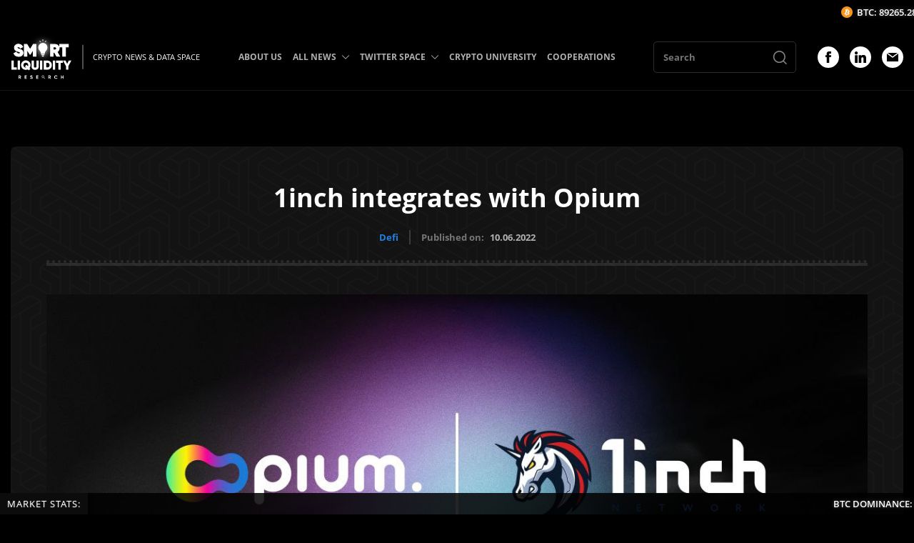

--- FILE ---
content_type: text/html; charset=UTF-8
request_url: https://smartliquidity.info/2022/06/10/1inch-integrates-with-opium/
body_size: 57950
content:
<!DOCTYPE html><html><head><meta http-equiv="Content-Type" content="text/html; charset=UTF-8"/><meta name="viewport" content="width=device-width, initial-scale=1.0"/><title>1inch integrates with Opium - Smart Liquidity Research</title> <meta name='robots' content='index, follow, max-image-preview:large, max-snippet:-1, max-video-preview:-1'/> <meta name="description" content="1inch integrates with Opium derivatives platform. Opium derivatives pools are now available in the 1inch dApp,"/><link rel="canonical" href="https://smartliquidity.info/2022/06/10/1inch-integrates-with-opium/"/><meta property="og:locale" content="en_US"/><meta property="og:type" content="article"/><meta property="og:title" content="1inch integrates with Opium"/><meta property="og:description" content="1inch integrates with Opium derivatives platform. Opium derivatives pools are now available in the 1inch dApp,"/><meta property="og:url" content="https://smartliquidity.info/2022/06/10/1inch-integrates-with-opium/"/><meta property="og:site_name" content="Smart Liquidity Research"/><meta property="article:publisher" content="https://www.facebook.com/groups/371205290980633/?ref=share"/><meta property="article:published_time" content="2022-06-10T15:29:50+00:00"/><meta property="og:image" content="http://smartliquidity.info/wp-content/uploads/2022/06/photo_2022-06-10_23-16-34.jpg"/><meta property="og:image:width" content="1200"/><meta property="og:image:height" content="675"/><meta property="og:image:type" content="image/jpeg"/><meta name="author" content="Mische Martinete"/><meta name="twitter:card" content="summary_large_image"/><meta name="twitter:label1" content="Written by"/><meta name="twitter:data1" content="Mische Martinete"/><meta name="twitter:label2" content="Est. reading time"/><meta name="twitter:data2" content="2 minutes"/><style media="all">@charset "UTF-8";.slick-slider{position:relative;display:block;box-sizing:border-box;-webkit-user-select:none;-moz-user-select:none;-ms-user-select:none;user-select:none;-webkit-touch-callout:none;-khtml-user-select:none;-ms-touch-action:pan-y;touch-action:pan-y;-webkit-tap-highlight-color:transparent}.slick-list{position:relative;display:block;overflow:hidden;margin:0;padding:0}.slick-list:focus{outline:none}.slick-list.dragging{cursor:pointer;cursor:hand}.slick-slider .slick-track,.slick-slider .slick-list{-webkit-transform:translate3d(0,0,0);-moz-transform:translate3d(0,0,0);-ms-transform:translate3d(0,0,0);-o-transform:translate3d(0,0,0);transform:translate3d(0,0,0)}.slick-track{position:relative;top:0;left:0;display:block;margin-left:auto;margin-right:auto}.slick-track:before,.slick-track:after{display:table;content:''}.slick-track:after{clear:both}.slick-loading .slick-track{visibility:hidden}.slick-slide{display:none;float:left;height:100%;min-height:1px}[dir=rtl] .slick-slide{float:right}.slick-slide img{display:block}.slick-slide.slick-loading img{display:none}.slick-slide.dragging img{pointer-events:none}.slick-initialized .slick-slide{display:block}.slick-loading .slick-slide{visibility:hidden}.slick-vertical .slick-slide{display:block;height:auto;border:1px solid transparent}.slick-arrow.slick-hidden{display:none}.lb-loader,.lightbox{text-align:center;line-height:0;position:absolute;left:0}body.lb-disable-scrolling{overflow:hidden}.lightboxOverlay{position:absolute;top:0;left:0;z-index:9999;background-color:#000;filter:alpha(Opacity=80);opacity:.8;display:none}.lightbox{width:100%;z-index:10000;font-weight:400;outline:0}.lightbox .lb-image{display:block;height:auto;max-width:inherit;max-height:none;border-radius:3px;border:4px solid #fff}.lightbox a img{border:none}.lb-outerContainer{position:relative;width:250px;height:250px;margin:0 auto;border-radius:4px;background-color:#fff}.lb-outerContainer:after{content:"";display:table;clear:both}.lb-loader{top:43%;height:25%;width:100%}.lb-cancel{display:block;width:32px;height:32px;margin:0 auto;background:url(//smartliquidity.info/wp-content/themes/smartliquidity-theme-1/css/../img/loading.gif) no-repeat}.lb-nav{position:absolute;top:0;left:0;height:100%;width:100%;z-index:10}.lb-container>.nav{left:0}.lb-nav a{outline:0;background-image:url([data-uri])}.lb-next,.lb-prev{height:100%;cursor:pointer;display:block}.lb-nav a.lb-prev{width:34%;left:0;float:left;background:url([data-uri]) left 48% no-repeat;filter:alpha(Opacity=0);opacity:0;-webkit-transition:opacity .6s;-moz-transition:opacity .6s;-o-transition:opacity .6s;transition:opacity .6s}.lb-nav a.lb-prev:hover{filter:alpha(Opacity=100);opacity:1}.lb-nav a.lb-next{width:64%;right:0;float:right;background:url([data-uri]) right 48% no-repeat;filter:alpha(Opacity=0);opacity:0;-webkit-transition:opacity .6s;-moz-transition:opacity .6s;-o-transition:opacity .6s;transition:opacity .6s}.lb-nav a.lb-next:hover{filter:alpha(Opacity=100);opacity:1}.lb-dataContainer{margin:0 auto;padding-top:5px;width:100%;border-bottom-left-radius:4px;border-bottom-right-radius:4px}.lb-dataContainer:after{content:"";display:table;clear:both}.lb-data{padding:0 4px;color:#ccc}.lb-data .lb-details{width:85%;float:left;text-align:left;line-height:1.1em}.lb-data .lb-caption{font-size:13px;font-weight:700;line-height:1em}.lb-data .lb-caption a{color:#4ae}.lb-data .lb-number{display:block;clear:left;padding-bottom:1em;font-size:12px;color:#999}.lb-data .lb-close{display:block;float:right;width:30px;height:30px;background:url([data-uri]) top right no-repeat;text-align:right;outline:0;filter:alpha(Opacity=70);opacity:.7;-webkit-transition:opacity .2s;-moz-transition:opacity .2s;-o-transition:opacity .2s;transition:opacity .2s}.lb-data .lb-close:hover{cursor:pointer;filter:alpha(Opacity=100);opacity:1}@font-face{font-family:'Open Sans';src:url(//smartliquidity.info/wp-content/themes/smartliquidity-theme-1/css/fonts/OpenSans-SemiBoldItalic.eot);src:local('Open Sans SemiBold Italic'),local('OpenSans-SemiBoldItalic'),url(//smartliquidity.info/wp-content/themes/smartliquidity-theme-1/css/fonts/OpenSans-SemiBoldItalic.eot?#iefix) format('embedded-opentype'),url(//smartliquidity.info/wp-content/themes/smartliquidity-theme-1/css/fonts/OpenSans-SemiBoldItalic.woff) format('woff'),url(//smartliquidity.info/wp-content/themes/smartliquidity-theme-1/css/fonts/OpenSans-SemiBoldItalic.ttf) format('truetype');font-weight:600;font-style:italic;font-display:swap}@font-face{font-family:'Open Sans';src:url(//smartliquidity.info/wp-content/themes/smartliquidity-theme-1/css/fonts/OpenSans-LightItalic.eot);src:local('Open Sans Light Italic'),local('OpenSans-LightItalic'),url(//smartliquidity.info/wp-content/themes/smartliquidity-theme-1/css/fonts/OpenSans-LightItalic.eot?#iefix) format('embedded-opentype'),url(//smartliquidity.info/wp-content/themes/smartliquidity-theme-1/css/fonts/OpenSans-LightItalic.woff) format('woff'),url(//smartliquidity.info/wp-content/themes/smartliquidity-theme-1/css/fonts/OpenSans-LightItalic.ttf) format('truetype');font-weight:300;font-style:italic;font-display:swap}@font-face{font-family:'Open Sans';src:url(//smartliquidity.info/wp-content/themes/smartliquidity-theme-1/css/fonts/OpenSans-Bold.eot);src:local('Open Sans Bold'),local('OpenSans-Bold'),url(//smartliquidity.info/wp-content/themes/smartliquidity-theme-1/css/fonts/OpenSans-Bold.eot?#iefix) format('embedded-opentype'),url(//smartliquidity.info/wp-content/themes/smartliquidity-theme-1/css/fonts/OpenSans-Bold.woff) format('woff'),url(//smartliquidity.info/wp-content/themes/smartliquidity-theme-1/css/fonts/OpenSans-Bold.ttf) format('truetype');font-weight:700;font-style:normal;font-display:swap}@font-face{font-family:'Open Sans';src:url(//smartliquidity.info/wp-content/themes/smartliquidity-theme-1/css/fonts/OpenSans-ExtraBoldItalic.eot);src:local('Open Sans ExtraBold Italic'),local('OpenSans-ExtraBoldItalic'),url(//smartliquidity.info/wp-content/themes/smartliquidity-theme-1/css/fonts/OpenSans-ExtraBoldItalic.eot?#iefix) format('embedded-opentype'),url(//smartliquidity.info/wp-content/themes/smartliquidity-theme-1/css/fonts/OpenSans-ExtraBoldItalic.woff) format('woff'),url(//smartliquidity.info/wp-content/themes/smartliquidity-theme-1/css/fonts/OpenSans-ExtraBoldItalic.ttf) format('truetype');font-weight:800;font-style:italic;font-display:swap}@font-face{font-family:'Open Sans';src:url(//smartliquidity.info/wp-content/themes/smartliquidity-theme-1/css/fonts/OpenSans-Light.eot);src:local('Open Sans Light'),local('OpenSans-Light'),url(//smartliquidity.info/wp-content/themes/smartliquidity-theme-1/css/fonts/OpenSans-Light.eot?#iefix) format('embedded-opentype'),url(//smartliquidity.info/wp-content/themes/smartliquidity-theme-1/css/fonts/OpenSans-Light.woff) format('woff'),url(//smartliquidity.info/wp-content/themes/smartliquidity-theme-1/css/fonts/OpenSans-Light.ttf) format('truetype');font-weight:300;font-style:normal;font-display:swap}@font-face{font-family:'Open Sans';src:url(//smartliquidity.info/wp-content/themes/smartliquidity-theme-1/css/fonts/OpenSans-Italic.eot);src:local('Open Sans Italic'),local('OpenSans-Italic'),url(//smartliquidity.info/wp-content/themes/smartliquidity-theme-1/css/fonts/OpenSans-Italic.eot?#iefix) format('embedded-opentype'),url(//smartliquidity.info/wp-content/themes/smartliquidity-theme-1/css/fonts/OpenSans-Italic.woff) format('woff'),url(//smartliquidity.info/wp-content/themes/smartliquidity-theme-1/css/fonts/OpenSans-Italic.ttf) format('truetype');font-weight:400;font-style:italic;font-display:swap}@font-face{font-family:'Open Sans';src:url(//smartliquidity.info/wp-content/themes/smartliquidity-theme-1/css/fonts/OpenSans-Regular.eot);src:local('Open Sans Regular'),local('OpenSans-Regular'),url(//smartliquidity.info/wp-content/themes/smartliquidity-theme-1/css/fonts/OpenSans-Regular.eot?#iefix) format('embedded-opentype'),url(//smartliquidity.info/wp-content/themes/smartliquidity-theme-1/css/fonts/OpenSans-Regular.woff) format('woff'),url(//smartliquidity.info/wp-content/themes/smartliquidity-theme-1/css/fonts/OpenSans-Regular.ttf) format('truetype');font-weight:400;font-style:normal;font-display:swap}@font-face{font-family:'Open Sans';src:url(//smartliquidity.info/wp-content/themes/smartliquidity-theme-1/css/fonts/OpenSans-SemiBold.eot);src:local('Open Sans SemiBold'),local('OpenSans-SemiBold'),url(//smartliquidity.info/wp-content/themes/smartliquidity-theme-1/css/fonts/OpenSans-SemiBold.eot?#iefix) format('embedded-opentype'),url(//smartliquidity.info/wp-content/themes/smartliquidity-theme-1/css/fonts/OpenSans-SemiBold.woff) format('woff'),url(//smartliquidity.info/wp-content/themes/smartliquidity-theme-1/css/fonts/OpenSans-SemiBold.ttf) format('truetype');font-weight:600;font-style:normal;font-display:swap}@font-face{font-family:'Open Sans';src:url(//smartliquidity.info/wp-content/themes/smartliquidity-theme-1/css/fonts/OpenSans-ExtraBold.eot);src:local('Open Sans ExtraBold'),local('OpenSans-ExtraBold'),url(//smartliquidity.info/wp-content/themes/smartliquidity-theme-1/css/fonts/OpenSans-ExtraBold.eot?#iefix) format('embedded-opentype'),url(//smartliquidity.info/wp-content/themes/smartliquidity-theme-1/css/fonts/OpenSans-ExtraBold.woff) format('woff'),url(//smartliquidity.info/wp-content/themes/smartliquidity-theme-1/css/fonts/OpenSans-ExtraBold.ttf) format('truetype');font-weight:800;font-style:normal;font-display:swap}@font-face{font-family:'Open Sans';src:url(//smartliquidity.info/wp-content/themes/smartliquidity-theme-1/css/fonts/OpenSans-BoldItalic.eot);src:local('Open Sans Bold Italic'),local('OpenSans-BoldItalic'),url(//smartliquidity.info/wp-content/themes/smartliquidity-theme-1/css/fonts/OpenSans-BoldItalic.eot?#iefix) format('embedded-opentype'),url(//smartliquidity.info/wp-content/themes/smartliquidity-theme-1/css/fonts/OpenSans-BoldItalic.woff) format('woff'),url(//smartliquidity.info/wp-content/themes/smartliquidity-theme-1/css/fonts/OpenSans-BoldItalic.ttf) format('truetype');font-weight:700;font-style:italic;font-display:swap}input{-webkit-appearance:none;-moz-appearance:none;appearance:none}textarea,input,button{font-family:inherit}html,body,div,span,applet,object,iframe,h1,h2,h3,h4,h5,h6,p,blockquote,pre,a,abbr,acronym,address,big,cite,code,del,dfn,em,img,ins,kbd,q,s,samp,small,strike,strong,sub,sup,tt,var,b,u,i,center,dl,dt,dd,ol,ul,li,fieldset,form,label,legend,table,caption,tbody,tfoot,thead,tr,th,td,article,aside,canvas,details,embed,figure,figcaption,footer,header,hgroup,menu,nav,output,ruby,section,summary,time,mark,audio,video{border:0 none;font:inherit;margin:0;padding:0;vertical-align:baseline}article,aside,details,figcaption,figure,footer,header,hgroup,menu,nav,section{display:block}html{height:100%}body{font-family:'Open Sans';margin:0;height:100%;width:100%}a{color:#2081e2}a:hover{text-decoration:none}ol,ul{list-style:outside none none}blockquote,q{quotes:none}blockquote:before,blockquote:after,q:before,q:after{content:none}table{border-collapse:collapse;border-spacing:0}strong,b{font-weight:700}img{max-width:100%}*,*:before,*:after{-webkit-box-sizing:border-box;-moz-box-sizing:border-box;box-sizing:border-box}img{max-width:100%}button input{display:none !important}body{background-color:#000;background-position:top center;background-repeat:no-repeat;color:#fff;height:auto;position:relative}.container{display:block;margin:0 auto;max-width:1470px;padding:0 15px;position:relative;width:100%}.header .container,.footer .container{max-width:1730px}.wrapper{overflow:hidden;padding-top:140px}.title_head{padding-bottom:24px;position:relative}.title_head:before{border-top:4px dotted rgba(255,255,255,.1);content:'';position:absolute;left:0;bottom:4px;height:0;width:100%}.title_head:after{border-top:4px solid rgba(255,255,255,.1);content:'';position:absolute;left:0;bottom:0;height:0;width:100%}.title_bk{font-size:36px;line-height:1.2;font-weight:700;text-align:center}.btn{background:#2081e2;border:none;border-radius:3px;display:-webkit-box;display:-webkit-flex;display:-ms-flexbox;display:flex;cursor:pointer;-webkit-box-pack:center;-webkit-justify-content:center;-ms-flex-pack:center;justify-content:center;-webkit-box-align:center;-webkit-align-items:center;-ms-flex-align:center;align-items:center;font-size:16px;font-weight:700;text-decoration:none;color:#fff;height:46px;transition:.25s}.btn:hover{background:#fff;color:#000}.header{background:rgba(0,0,0,.9);border-bottom:1px solid rgba(255,255,255,.08);position:fixed;left:0;right:0;top:0;z-index:9}.header_logo{font-size:0;max-width:85px}.header_logo img{height:auto}.header_logo a{text-decoration:none;transition:.25s}.header_logo a:hover{filter:drop-shadow(0 0 4px rgba(255,255,255,.5))}.header_logo_desc{font-weight:500;font-size:13px;line-height:23px;color:#f7f7f7;white-space:nowrap;margin-left:15px;padding-left:15px;position:relative}.header_logo_desc:before{background:rgba(193,193,193,.41);content:'';position:absolute;left:0;top:50%;transform:translateY(-50%);height:150%;width:2px}.header_menu>ul{font-size:0}.header_menu>ul>li{display:inline-block;vertical-align:middle;margin-right:40px;position:relative}.header_menu>ul>li:last-child{margin-right:0}.header_menu>ul>li>a{display:block;font-weight:700;font-size:15px;color:#afafaf;text-decoration:none;padding:37px 0 38px;position:relative;transition:.25s}.header_menu>ul>li.with_sub>a{padding-right:24px}.header_menu>ul>li:hover>a{color:#2081e2}.header_menu>ul>li>a>span{background-image:url(//smartliquidity.info/wp-content/themes/smartliquidity-theme-1/css/../img/icon_dropdown_down.svg);background-repeat:no-repeat;background-position:center;position:absolute;right:0;top:50%;transform:translateY(-50%);height:16px;width:16px;transition:.25s}.header_menu>ul>li:hover>a>span{background-image:url(//smartliquidity.info/wp-content/themes/smartliquidity-theme-1/css/../img/icon_dropdown_down_hover.svg)}.header_menu>ul>li ul{background:#131313;box-shadow:1px 2px 12px 0px #000;position:absolute;top:100%;left:0;padding:15px 0;z-index:5;min-width:280px;visibility:hidden;opacity:0;transition:.25s}.header_menu>ul>li:hover>ul,.header_menu>ul>li>ul>li:hover>ul,.header_menu>ul>li>ul>li>ul>li:hover>ul{opacity:1;visibility:visible}.header_menu>ul>li ul ul{left:100%;top:0;min-width:200px;margin-top:-15px}.header_menu>ul>li ul li{margin-bottom:5px;position:relative}.header_menu>ul>li ul li:last-child{margin-bottom:0}.header_menu>ul>li ul li a{display:block;font-size:13px;line-height:1.4;font-weight:700;padding:7px 25px;text-decoration:none;color:#afafaf;transition:.25s;position:relative}.header_menu>ul>li>ul li:hover>a{color:#2081e2}.header_menu>ul>li>ul>li>a>span,.header_menu>ul>li>ul>li>ul>li>a>span{background-image:url(//smartliquidity.info/wp-content/themes/smartliquidity-theme-1/css/../img/icon_dropdown_right.svg);background-repeat:no-repeat;background-position:center;position:absolute;right:10px;top:50%;transform:translateY(-50%);height:12px;width:12px;transition:.25s}.header_socials{margin-top:0 !important}.header_menu>ul>li>ul>li:hover>a>span,.header_menu>ul>li>ul>li>ul>li:hover>a>span{background-image:url(//smartliquidity.info/wp-content/themes/smartliquidity-theme-1/css/../img/icon_dropdown_right_hover.svg)}.header_search{width:250px;margin-right:50px}.header_search form input{border-radius:5px;border-color:rgba(175,175,175,.25);border-style:solid;border-width:1px;background:0 0;color:#fff;padding:3px 13px;font-size:13px;line-height:1.5;font-weight:700;height:44px;width:100%}.header_search form{position:relative}.header_search button{position:absolute;background:0 0;border:none;cursor:pointer;right:0;top:50%;transform:translateY(-50%);padding:10px 12px 18px;font-size:0;height:calc(100% - 2px);width:46px}.header_search button svg{display:inline-block;vertical-align:middle}.header_search button svg>*{fill:rgba(255,255,255,.5);transition:.25s}.header_search button:hover svg>*{fill:#2081e2}.fp_first{margin-top:80px}.row.row_fp_first_cols{margin:0 -15px -30px}.row.row_fp_first_cols .col{padding:0 15px;margin-bottom:30px}.fp_spotlight_title{font-weight:700;font-size:23px;line-height:26px;color:#fff;margin-bottom:32px}.fp_spotlight_item{border-color:rgba(255,255,255,.08);border-style:solid;border-width:0 0 1px;padding:25px 0 25px}.fp_spotlight_item:first-child{border-width:1px 0}.fp_spotlight_item_left{padding-right:25px;width:calc(100% - 100px)}.fp_spotlight_item_right{width:100px}.fp_spotlight_item_title{color:#fff;font-size:20px;line-height:1.2;font-weight:600}.fp_spotlight_item_title a{color:inherit;text-decoration:none;transition:.25s}.fp_spotlight_item_title a:hover{color:#2081e2}.fp_spotlight_item_metas{margin-top:7px}.fp_spotlight_item_meta{color:#757777;font-weight:700;font-size:10px;line-height:13px;margin-right:15px}.fp_spotlight_item_meta:last-child{margin-right:0}.fp_spotlight_item_meta a{text-decoration:none;transition:.25s}.fp_spotlight_item_meta a:hover{color:#fff}.fp_spotlight_item_image{font-size:0}.fp_spotlight_item_image a{overflow:hidden;border-radius:5px;display:block}.fp_spotlight_item_image img{transition:.25s;height:auto}.fp_spotlight_item_image a:hover img{transform:scale(1.05)}.fp_first_slider_wrapper{background:#131313;border-radius:8px;padding:30px;position:relative;overflow:hidden}.fp_first_slider_wrapper:before{background-image:url(//smartliquidity.info/wp-content/themes/smartliquidity-theme-1/css/../img/bg_fp_first_slider.png);content:'';position:absolute;left:0;top:0;opacity:.03;height:100%;width:100%;z-index:1}.fp_first_slider_wrapper .posts_slider{border-radius:8px;overflow:hidden;height:385px}.posts_slider{z-index:2}.posts_slider .arr_sl{cursor:pointer;padding:0;position:absolute;top:50%;transform:translateY(-50%);z-index:2;transition:.25s}.posts_slider .arr_sl svg{height:35px;width:35px}.posts_slider .arr_sl svg *{fill:#fff}.posts_slider .arr_left{left:15px}.posts_slider .arr_right{right:15px}.posts_slider .arr_sl:hover{opacity:.7}.posts_slider>div,.posts_slider>div>div,.posts_slider>div>div>div,.posts_slider>div>div>div>*{height:100%}.posts_slide{display:block;text-decoration:none;position:relative;overflow:hidden}.posts_slide:after{background:-webkit-linear-gradient(0deg,rgba(0,0,0,.8),rgba(0,0,0,0) 75%,rgba(0,0,0,0));background:linear-gradient(0deg,rgba(0,0,0,.8),rgba(0,0,0,0) 75%,rgba(0,0,0,0));bottom:-15px;left:-15px;content:"";display:block;height:105%;width:105%;position:absolute;z-index:1}.posts_slide_image{font-size:0;height:100%;width:100%}.posts_slide_image img{object-fit:cover;height:100%;width:100%;transition:.25s}.posts_slide:hover .posts_slide_image img{transform:scale(1.05)}.posts_slide_info{position:absolute;left:0;bottom:0;padding:0 20px 20px;width:100%;z-index:2}.posts_slide_title{color:#fff;font-size:18px;font-weight:600;line-height:24px}.posts_slide_meta{color:#fff;font-weight:500;font-size:11px;margin-top:15px;line-height:1}.fp_info{margin-top:120px}.row.row_fp_info_items{margin:0 -15px -60px}.row.row_fp_info_items>.col{padding:0 15px;margin-bottom:60px}.fp_info_item_title{border-bottom:2px solid #2081e2;font-size:0;text-align:center}.fp_info_item_title>*{background:#2081e2;display:inline-block;color:#fff;font-weight:600;font-size:14px;line-height:17px;text-decoration:none;text-transform:uppercase;letter-spacing:2px;padding:5px 12px;transition:.25s}.fp_info_item_title a>span{display:block;transition:.25s}.fp_info_item_title a:hover>span{transform:translateY(-1px)}.fp_info_item_slider{margin-top:20px}.fp_info_item_slider .posts_slider{height:250px}.fp_info_analytics{margin-top:20px}.row.row_fp_info_analytics{margin:0 -20px -40px}.row.row_fp_info_analytics>.col{padding:0 20px;margin-bottom:40px}.fp_info_analytic{display:block;overflow:hidden;font-size:0}.fp_info_analytic--image img{height:auto;transition:.25s}.fp_info_analytic:hover img{transform:scale(1.05)}.archive_bk{margin:80px 0}.archive_bk .title_head{margin-bottom:50px}.row.row_archive_items{margin:0 -15px -30px}.row.row_archive_items .col{padding:0 15px;margin-bottom:30px}.archive_item_image{border-radius:8px;overflow:hidden;font-size:0;height:280px;transition:.25s}.archive_item_image a{display:block;height:100%}.archive_item_image img{object-fit:cover;height:100%;width:100%;transition:.25s}.archive_item:hover .archive_item_image{transform:translateY(-2px)}.archive_item_image a:hover img{transform:scale(1.05)}.archive_item_title{font-weight:600;font-size:20px;line-height:1.2;color:#fff;margin-top:24px}.archive_item_title a{color:inherit;text-decoration:none;transition:.25s}.archive_item_title a:hover{opacity:.7}.archive_item_desc{font-weight:700;font-size:12px;line-height:17px;color:#757777;margin-top:10px}.archive_item_metas{margin-top:10px}.archive_item:hover .archive_item_title a{color:#2081e2}.archive_items_loadmore{max-width:154px;margin:54px auto 0}.footer{border-top:1px solid rgba(255,255,255,.08);padding:25px 0 50px}.row.row_footer_items{margin:0 -15px -30px}.row.row_footer_items .col{padding:0 15px;margin-bottom:30px}.footer_logo{font-size:0;max-width:128px}.footer_logo img{height:100%}.footer_logo a{text-decoration:none;transition:.25s}.footer_logo a:hover{filter:drop-shadow(0 0 4px rgba(255,255,255,.5))}.footer_desc{font-weight:200;font-size:15px;line-height:21px;color:rgb(255 255 255/90%);max-width:398px;margin-top:30px}.footer_copyright{font-weight:700;font-size:14px;line-height:20px;color:#757777;margin-top:30px}.footer_menu{font-size:0;padding-top:30px}.footer_menu>ul{margin:0 -10px -25px}.footer_menu>ul>li{display:inline-block;vertical-align:middle;padding:0 10px;margin-bottom:25px;width:50%}.footer_menu>ul>li>a{font-weight:400;font-size:16px;line-height:1.25;color:#fff;text-decoration:none;transition:.25s}.footer_menu>ul>li>a:hover{opacity:.6}.footer_cooperation{font-weight:600;font-size:24px;line-height:28px;color:#fff}.footer_cooperation a{color:inherit;text-decoration:none;transition:.25s}.footer_cooperation a:hover{color:#2081e2}.footer_socials{font-size:0;margin-top:30px}.footer_social{display:inline-block;vertical-align:top;margin-right:15px;transition:.25s}.footer_social:hover{opacity:.6}.footer_social:last-child{margin-right:0}.main{margin:80px 0}.main .container{max-width:1420px}.single_top{background:#131313;border-radius:8px;padding:50px;position:relative}.single_top:before{background-image:url(//smartliquidity.info/wp-content/themes/smartliquidity-theme-1/css/../img/bg_fp_first_slider.png);content:'';position:absolute;left:0;top:0;opacity:.02;height:100%;width:100%;z-index:1}.single_top_inside{position:relative;z-index:2}.single_top .title_head{padding-bottom:30px}.single_top_meta{margin-top:24px}.single_top_meta_categories{font-size:0;margin-right:15px}.single_top_meta_categories a{display:inline-block;font-weight:700;font-size:13px;line-height:20px;text-decoration:none;transition:.25s;vertical-align:middle;margin-right:30px}.single_top_meta_categories a:last-child{margin-right:0}.single_top_meta_categories a:hover{color:#fff}.single_top_meta_date{border-left:2px solid rgba(175,175,175,.25);padding-left:15px;position:relative;font-weight:700;font-size:13px;line-height:20px;color:#757777}.single_top_meta_date span{margin-left:5px;color:#afafaf}.single_thumbnail{font-size:0;text-align:center;margin-top:40px}.single_thumbnail img{height:auto}.single_cols{margin-top:120px}.single_left{padding-right:50px;width:calc(100% - 380px)}.single_right{width:380px}.single_content{font-weight:500;font-size:17px;line-height:31px;color:#afafaf}.single_content h2,.single_content h3,.single_content h4,.single_content h5,.single_content h6{color:#fff}.single_content em{font-style:italic}.single_content h2{font-size:28px;line-height:38px;margin-bottom:22px}.single_content h3{font-size:26px;line-height:36px;margin-bottom:23px}.single_content h4{font-size:24px;line-height:34px;margin-bottom:24px}.single_content h5{font-size:22px;line-height:32px;margin-bottom:25px}.single_content h6{font-size:20px;line-height:30px;margin-bottom:26px}.single_content>*{margin-bottom:30px}.single_content>*:last-child{margin-bottom:0}.single_content a{text-decoration:none;transition:.25s}.single_content a:hover{color:#fff}.single_content table{width:100%}.single_content table td{border:1px solid #fff;padding:10px}.single_content blockquote{background:#181818;padding:15px;border-radius:8px}.single_content blockquote>*{margin-bottom:15px}.single_content blockquote>*:last-child{margin-bottom:0}.single_content ul,.single_content ol{padding-left:20px}.single_content ul{list-style:disc}.single_content ol{list-style:decimal}.single_metas{margin-top:45px;padding-top:35px;position:relative;width:100%}.single_metas:before{border-top:4px dotted rgba(255,255,255,.1);content:'';position:absolute;left:0;top:0;height:0;width:100%}.single_metas:after{border-top:4px solid rgba(255,255,255,.1);content:'';position:absolute;left:0;top:4px;height:0;width:100%}.single_metas_title{font-weight:700;font-size:13px;line-height:20px;color:#afafaf}.single_metas_items{font-size:0;margin-bottom:-15px;margin-left:20px}.single_metas_items a{display:inline-block;font-weight:700;font-size:13px;line-height:20px;text-decoration:none;vertical-align:top;margin:0 15px 15px 0;transition:.25s}.single_metas_items a:hover{color:#fff}.single_sidebar_item{margin-bottom:30px}.single_sidebar_item:last-child{margin-bottom:0}.single_sidebar_title{border-bottom:2px solid #fff;font-weight:700;font-size:24px;line-height:38px;color:#fff;padding-bottom:10px;position:relative;margin-bottom:30px}.single_sidebar_title:before{background:#2081e2;content:'';position:absolute;left:0;bottom:-2px;height:2px;width:75px}.single_col_inside{height:100%}.main_archive__page .archive_bk{margin:0 !important}.main_archive__page .container{max-width:1470px}.archive_description{max-width:968px;margin:45px auto 30px;text-align:center;font-weight:500;font-size:17px;line-height:31px;color:#afafaf}.archive_description>*{margin-bottom:25px}.archive_description>*:last-child{margin-bottom:0}.archive_description h2,.archive_description h3,.archive_description h4,.archive_description h5,.archive_description h6{color:#fff}.archive_description h2{font-size:28px;line-height:36px}.archive_description h3{font-size:28px;line-height:34px}.archive_description h4{font-size:22px;line-height:30px}.archive_description h5{font-size:17px;line-height:24px}.archive_description h6{font-size:16px;line-height:22px}.archive_pagination{font-size:0;margin:55px -4px -8px;text-align:center}.archive_pagination>*{background:#2081e2;color:#fff;border-radius:4px;display:inline-block;vertical-align:middle;min-height:33px;padding:0 3px;min-width:33px;font-size:12px;line-height:33px;margin:0 4px 8px;text-decoration:none;text-align:center;transition:.25s}.archive_pagination a:hover{background:#fff;color:#000}.archive_pagination .current{background:#0d64bb}.archive_pagination .extend{background:0 0}.archive_pagination .pages{display:none}.main__page .single_cols{margin-top:50px}.archive_empty{max-width:540px;margin:0 auto;padding:50px 0}.archive_empty_title{font-size:32px;font-weight:700;text-align:center}.archive_empty_btn{max-width:180px;margin:50px auto 0}.archive_empty_big_title{font-size:76px;font-weight:700;letter-spacing:2px;line-height:1;margin-bottom:30px;text-align:center}.row.row_archive_analytic_items{margin:0 -15px -30px}.row.row_archive_analytic_items .col{padding:0 15px;margin-bottom:30px}.archive_analytic_item{border-radius:8px;display:block;overflow:hidden;font-size:0}.archive_analytic_item_image img{height:auto;transition:.25s}.archive_analytic_item:hover .archive_analytic_item_image img{transform:scale(1.035)}.footer_subscribe{margin-top:30px}.footer_subscribe_title{font-size:18px;line-height:1.75;max-width:320px}.footer_subscribe_inside{margin-top:24px}.footer_subscribe .tnp-subscription{margin:0;max-width:375px}.sidebar_subsribe .tnp-field_subscribe .tnp-field-button input,.footer_subscribe .tnp-field_subscribe .tnp-field-button input{cursor:pointer;height:50px;transition:.25s}.sidebar_subsribe .tnp-field_subscribe .tnp-field-button input:hover,.footer_subscribe .tnp-field_subscribe .tnp-field-button input:hover{opacity:.7}.sidebar_subsribe .tnp-field_subscribe .tnp-field-email,.footer_subscribe .tnp-field_subscribe .tnp-field-email{width:calc(100% - 125px)}.sidebar_subsribe .tnp-field_subscribe .tnp-field-button,.footer_subscribe .tnp-field_subscribe .tnp-field-button{width:125px}.sidebar_subsribe .tnp-field_subscribe .tnp-field-button input,.footer_subscribe .tnp-field_subscribe .tnp-field-button input{font-size:13px;font-weight:500;letter-spacing:1px;text-transform:uppercase;height:50px;width:100%}.sidebar_subsribe .tnp-subscription div.tnp-field,.footer_subscribe .tnp-subscription div.tnp-field{margin:0}.head_crypto_tick{background:#000;position:fixed;top:0;z-index:99999;left:0;right:0;height:34px;overflow:hidden;width:100%}.head_crypto_tick_inside{background:#000;padding:5px 0 0}.head_crypto_tick_inside .pcw{font-family:inherit !important}.head_crypto_tick_inside .pcw li{color:#fff !important;text-shadow:0 0 5px rgb(255 255 255/0.5);font-family:inherit !important;line-height:1 !important;margin:5px 15px 0 0 !important}.head_crypto_tick_inside .pcw li>span{display:inline-block;vertical-align:middle;font-size:11px !important}.head_crypto_tick_inside .pcw li span>span{font-size:inherit !important;display:inline-block;vertical-align:middle}.head_crypto_tick_inside .pcw li .pcw-field-logo{position:relative;width:15px !Important}.head_crypto_tick_inside .pcw li .pcw-field-logo img{max-width:15px !important;margin:0 !important}.head_crypto_tick_inside .pcw li .pcw-up{color:#00a511 !important;text-shadow:0 0 5px rgb(255 255 255/0)}.head_crypto_tick_inside .pcw li .pcw-down{color:#ff0101 !important;text-shadow:0 0 5px rgb(255 255 255/0)}.head_crypto_tick_inside .pcw .pcw-field.pcw-field-price{font-size:inherit !important;margin-right:5px}.head_crypto_tick_inside{max-height:34px;overflow:hidden}.head_crypto_tick .pcw-field.pcw-field-change-abs-24h{display:none}span.pcw-field-logo{width:15px !important}.post-password-form{max-width:420px;margin:0 auto}form p input{border-radius:5px;border-color:rgba(175,175,175,.5);border-style:solid;border-width:1px;background:0 0;color:#fff;padding:3px 13px;font-size:13px;line-height:1.5;font-weight:700;height:50px;width:100%;margin-top:12px}form p input[type=submit]{background:#2081e2;border:none;border-radius:3px;cursor:pointer;font-size:16px;font-weight:700;text-decoration:none;color:#fff;height:44px;transition:.25s;margin-top:24px}form p input[type=submit]:hover{background:#fff;color:#000}.vanta{position:fixed;top:0;left:0;height:100vh;width:100%;z-index:-1;opacity:.3}.vanta>*{height:100% !important;width:100% !important;object-fit:cover}.row{margin-left:-10px;margin-right:-10px}.row.nm{margin-left:0;margin-right:0}.row .col{float:left;padding:0 10px}.row.inline{font-size:0}.row.inline:after{display:none}.row.inline .col{display:inline-block;vertical-align:top;float:none}.row.p12{margin-left:-6px;margin-right:-6px}.row.p12 .col{padding:0 6px}.row.p20{margin-left:-10px;margin-right:-10px}.row.p20 .col{padding:0 10px}.row.p30{margin-left:-15px;margin-right:-15px}.row.p30 .col{padding:0 15px}.row.flex_height{display:flex;flex-wrap:wrap}.row.flex_height .col{float:none}.row.flex_height .col>.item{height:100%}.col-1{width:100%}.col-2{width:50%}.col-3{width:33.3333333%}.col-30{width:30%}.col-35{width:35%}.col-4{width:25%}.col-5{width:20%}.col-6{width:calc(100%/6)}.col-30{width:30%}.col-35{width:35%}.col-65{width:65%}.col-70{width:70%}.d_flex{display:-webkit-box;display:-webkit-flex;display:-ms-flexbox;display:flex}.f_wrap{-webkit-flex-wrap:wrap;-ms-flex-wrap:wrap;flex-wrap:wrap}.f_no_wrap{-webkit-flex-wrap:nowrap;-ms-flex-wrap:nowrap;flex-wrap:nowrap}.f_row{-webkit-box-orient:horizontal;-webkit-box-direction:normal;-webkit-flex-direction:row;-ms-flex-direction:row;flex-direction:row}.f_direction_column{-webkit-box-orient:vertical;-webkit-box-direction:normal;-webkit-flex-direction:column;-ms-flex-direction:column;flex-direction:column}.j_content_start{-webkit-box-pack:start;-webkit-justify-content:flex-start;-ms-flex-pack:start;justify-content:flex-start}.j_content_end{-webkit-box-pack:end;-webkit-justify-content:flex-end;-ms-flex-pack:end;justify-content:flex-end}.j_content_center{-webkit-box-pack:center;-webkit-justify-content:center;-ms-flex-pack:center;justify-content:center}.j_content_between{-webkit-box-pack:justify;-webkit-justify-content:space-between;-ms-flex-pack:justify;justify-content:space-between}.a_items_start{-webkit-box-align:start;-webkit-align-items:flex-start;-ms-flex-align:start;align-items:flex-start}.a_items_end{-webkit-box-align:end;-webkit-align-items:flex-end;-ms-flex-align:end;align-items:flex-end}.a_items_center{-webkit-box-align:center;-webkit-align-items:center;-ms-flex-align:center;align-items:center}.cols:after,.row:after,.clearfix:after{display:table;clear:both;content:""}form *:focus{outline:none}.header{top:34px}.mobile_header_wrapper{background:#000;position:fixed;left:0;top:130px;height:calc(100vh - 130px);padding:50px 30px;width:100%;z-index:10;display:none}.mobile_header_inside{height:100%}.mobile_header_info{padding-top:30px}.mobile_header_info .header_search{display:block !important;margin:0 auto;width:100%;max-width:320px}.mobile_header_info .header_socials{margin-top:30px !important;text-align:center}.mobile_header_menu{height:calc(100% - 134px);padding-right:15px;overflow:scroll;width:100%}.mobile_header_menu>ul{max-width:320px;margin:0 auto}.mobile_header_menu>ul>li{margin-bottom:25px}.mobile_header_menu>ul>li>a{display:block;line-height:1.25;font-size:16px;color:#fff;margin-left:0;padding:5px;font-weight:700;text-decoration:none}.mobile_header_menu a{transition:.25s}.mobile_header_menu a:hover{color:#2081e2 !important}.mobile_header_menu>ul>li:last-child{margin-bottom:0}.mobile_header_menu>ul ul{padding:15px 0 0 15px}.mobile_header_menu>ul>li>ul>li>a{display:block;line-height:1.3;font-size:17px;color:#fff;margin-left:0;padding:5px;font-weight:500;text-decoration:none}.mobile_header_menu>ul>li>ul>li>ul>li>a{display:block;line-height:1.3;font-size:15px;color:#fff;margin-left:0;padding:5px;font-weight:500;text-decoration:none}.mobile_header_menu>ul ul{display:none}.mobile_header_menu>ul ul li{margin-bottom:10px}.mobile_header_menu>ul ul li:last-child{margin-bottom:0}.mobile_header_menu li.with_sub>a{padding-right:30px;position:relative}.mobile_header_menu li.with_sub>a>span{border:1px solid #fff;border-radius:4px;cursor:pointer;position:absolute;right:0;top:50%;transform:translateY(-50%);height:25px;width:25px}.mobile_header_menu li.with_sub>a>span:after{background:#fff;content:'';position:absolute;left:0;right:0;margin:0 auto;top:50%;transform:translateY(-50%);height:2px;width:calc(100% - 7px)}.mobile_header_menu li.with_sub>a>span:before{background:#fff;content:'';position:absolute;left:0;right:0;margin:0 auto;top:50%;transform:translateY(-50%);height:calc(100% - 8px);width:2px;transition:.25s}.mobile_header_menu li.with_sub>a>span.active:before{height:0}.menu_btn{display:none;cursor:pointer;position:relative;height:30px;width:30px}.menu_btn span{background:#fff;border-radius:10px;position:absolute;left:0;right:0;display:block;height:2px;transition:.25s;width:100%}.menu_btn span:nth-child(1){top:6px}.menu_btn span:nth-child(2){top:14px}.menu_btn span:nth-child(3){top:22px}.menu_btn.active span:nth-child(1){top:14px;transform:rotate(-45deg)}.menu_btn.active span:nth-child(2){top:14px;left:50%;width:0}.menu_btn.active span:nth-child(3){top:14px;transform:rotate(45deg)}body.admin-bar .header{top:66px}body.admin-bar .head_crypto_tick{top:32px}body.admin-bar .mobile_header_wrapper{top:162px;height:calc(100vh - 162px)}@media screen and (max-width:1600px){.wrapper{padding-top:125px}.header_menu>ul>li{margin-right:25px}.header_menu>ul>li:last-child{margin-right:0}.header_menu>ul>li>a{font-size:13px}.header_menu>ul>li>a>span{background-size:contain;height:12px;width:12px}}@media screen and (max-width:1440px){.wrapper{padding-top:125px}.header_search{margin-right:30px;width:200px}.header_logo_desc{font-size:11px}.header_menu>ul>li{margin-right:15px}.header_menu>ul>li>a{font-size:12px}.header_menu>ul>li.with_sub>a{padding-right:18px}.header_menu>ul>li>a>span{height:10px;width:10px}}@media screen and (max-width:1200px){.header_search{display:none}.row.row_footer_items .col{width:25%}.row.row_footer_items .col:nth-child(2){width:50%}}@media screen and (max-width:1024px){.wrapper{padding-top:125px}.header{padding:12px 0 16px}.header_center{display:none}.header_right .header_socials{display:none}.menu_btn{display:block}.fp_first{margin-top:50px}.row.row_fp_first_cols .col{width:100%}.fp_first_cols{max-width:640px;margin:0 auto}.fp_info{margin-top:50px}.fp_info_items{max-width:768px;margin:0 auto}.row.row_fp_info_items>.col{width:50%}.archive_bk{margin:50px 0}.archive_items{max-width:768px;margin:0 auto}.row.row_archive_items .col{width:50%}.footer{padding:30px 0}.footer_items{max-width:540px;margin:0 auto;text-align:center;padding-bottom:50px;position:relative}.row.row_footer_items .col{width:100% !important}.footer_logo{margin:0 auto}.footer_desc{margin:30px auto 0}.footer_copyright{position:absolute;left:0;right:0;bottom:0;margin-top:0;font-size:12px}.single_top{padding:30px}.single_cols{margin-top:50px}.single_left{padding-right:30px}.single_content{font-size:14px;line-height:1.75}.single_content>*{margin-bottom:15px}.single_content>*:last-child{margin-bottom:0}.single_content h2{font-size:22px;line-height:1.5;margin-bottom:22px}.single_content h3{font-size:20px;line-height:1.5;margin-bottom:21px}.single_content h4{font-size:18px;line-height:1.5;margin-bottom:20px}.single_content h5{font-size:17px;line-height:1.5;margin-bottom:19px}.single_content h6{font-size:16px;line-height:1.5;margin-bottom:18px}.single_sidebar_title{font-size:20px}.single_sidebar>div{position:relative !important;transform:translate3d(0px,0,0px) !important;left:0 !important}body.admin-bar .mobile_header_wrapper{top:156px;height:calc(100vh - 156px)}.footer_subscribe .tnp-subscription{margin:0 auto}.footer_subscribe_title{margin:0 auto}.row.row_archive_analytic_items .col{width:25%}.archive_analytic_item{max-width:180px;margin:0 auto}}@media screen and (max-width:860px){.single_left{padding:0;margin-bottom:30px;width:100%}.single_right{max-width:320px;margin:0 auto;width:100%}}@media screen and (max-width:780px){body.admin-bar .header{top:80px}body.admin-bar .mobile_header_wrapper{top:170px;height:calc(100vh - 170px)}}@media screen and (max-width:768px){.row.row_archive_analytic_items .col{width:33.3333333%}}@media screen and (max-width:640px){.row.row_fp_info_items>.col{width:100%}.fp_info_items{max-width:375px}.row.row_fp_info_items{margin-bottom:-30px}.row.row_fp_info_items>.col{margin-bottom:30px}.row.row_fp_info_analytics{margin:0 -15px -20px}.row.row_fp_info_analytics>.col{padding:0 15px;margin-bottom:20px}.archive_items{max-width:375px}.row.row_archive_items .col{width:100%}.title_bk{font-size:24px}.main{margin:50px 0}.archive_description{line-height:1.5;font-size:14px;margin:25px 0}.archive_description>*{margin-bottom:15px}.archive_description>*:last-child{margin-bottom:0}.archive_description h2{font-size:17px;line-height:1.5}.archive_description h3{font-size:16px;line-height:1.5}.archive_description h4{font-size:15px;line-height:1.5}.archive_description h5{font-size:14px;line-height:1.5}.archive_description h6{font-size:13px;line-height:1.5}.single_top_meta{-webkit-flex-wrap:wrap;-ms-flex-wrap:wrap;flex-wrap:wrap;margin:15px 0 0;text-align:center}.single_top_meta_categories{margin:0 -8px -8px;width:100%}.single_top_meta_categories a{margin:0 8px 8px !important}.single_top_meta_date{border-color:rgba(175,175,175,.25);border-style:solid;border-width:1px 0 0;padding:5px 0 0;margin-top:10px}}@media screen and (max-width:600px){body.admin-bar .mobile_header_wrapper{top:170px;height:calc(100vh - 170px)}#wpadminbar{position:fixed !important}}@media screen and (max-width:540px){.row.row_archive_analytic_items .col{width:50%}}@media screen and (max-width:480px){.fp_first_slider_wrapper{padding:10px}.fp_first_slider_wrapper .posts_slider{height:250px}.fp_spotlight_item_title{font-size:18px}.posts_slide_info{padding:0 10px 10px}.posts_slide_title{font-size:16px}.archive_item_image{height:250px}.archive_item_title{font-size:16px}.single_top{padding:15px}.fp_first_slider_wrapper .posts_slider,.fp_info_item_slider .posts_slider{height:180px}.posts_slide_title{font-size:14px;line-height:1.2}.posts_slide_meta{margin-top:8px}.archive_item_image{height:190px}.archive_item,.fp_first_slider_wrapper .posts_slider,.fp_info_item_slider .posts_slider{max-width:320px;margin:0 auto}.fp_info_item_title>*{font-size:12px}.fp_spotlight_title{font-size:18px;line-height:20px;margin-bottom:20px}}@media screen and (max-width:375px){.header_logo{max-width:80px}.header_logo_desc{padding-left:10px;margin-left:10px}.mobile_header_wrapper{top:119px;height:calc(100vh - 119px);padding:15px 15px 50px}.footer_copyright{font-size:11px}.sidebar_subsribe .tnp-field_subscribe .tnp-field-email,.footer_subscribe .tnp-field_subscribe .tnp-field-email{width:calc(100% - 100px)}.sidebar_subsribe .tnp-field_subscribe .tnp-field-button,.footer_subscribe .tnp-field_subscribe .tnp-field-button{width:100px}.single_thumbnail{margin-top:24px}}img:is([sizes="auto" i],[sizes^="auto," i]){contain-intrinsic-size:3000px 1500px}.wp-block-archives{box-sizing:border-box}.wp-block-archives-dropdown label{display:block}.wp-block-avatar{line-height:0}.wp-block-avatar,.wp-block-avatar img{box-sizing:border-box}.wp-block-avatar.aligncenter{text-align:center}.wp-block-audio{box-sizing:border-box}.wp-block-audio :where(figcaption){margin-bottom:1em;margin-top:.5em}.wp-block-audio audio{min-width:300px;width:100%}.wp-block-button__link{align-content:center;box-sizing:border-box;cursor:pointer;display:inline-block;height:100%;text-align:center;word-break:break-word}.wp-block-button__link.aligncenter{text-align:center}.wp-block-button__link.alignright{text-align:right}:where(.wp-block-button__link){border-radius:9999px;box-shadow:none;padding:calc(.667em + 2px) calc(1.333em + 2px);text-decoration:none}.wp-block-button[style*=text-decoration] .wp-block-button__link{text-decoration:inherit}.wp-block-buttons>.wp-block-button.has-custom-width{max-width:none}.wp-block-buttons>.wp-block-button.has-custom-width .wp-block-button__link{width:100%}.wp-block-buttons>.wp-block-button.has-custom-font-size .wp-block-button__link{font-size:inherit}.wp-block-buttons>.wp-block-button.wp-block-button__width-25{width:calc(25% - var(--wp--style--block-gap,.5em)*.75)}.wp-block-buttons>.wp-block-button.wp-block-button__width-50{width:calc(50% - var(--wp--style--block-gap,.5em)*.5)}.wp-block-buttons>.wp-block-button.wp-block-button__width-75{width:calc(75% - var(--wp--style--block-gap,.5em)*.25)}.wp-block-buttons>.wp-block-button.wp-block-button__width-100{flex-basis:100%;width:100%}.wp-block-buttons.is-vertical>.wp-block-button.wp-block-button__width-25{width:25%}.wp-block-buttons.is-vertical>.wp-block-button.wp-block-button__width-50{width:50%}.wp-block-buttons.is-vertical>.wp-block-button.wp-block-button__width-75{width:75%}.wp-block-button.is-style-squared,.wp-block-button__link.wp-block-button.is-style-squared{border-radius:0}.wp-block-button.no-border-radius,.wp-block-button__link.no-border-radius{border-radius:0!important}:root :where(.wp-block-button .wp-block-button__link.is-style-outline),:root :where(.wp-block-button.is-style-outline>.wp-block-button__link){border:2px solid;padding:.667em 1.333em}:root :where(.wp-block-button .wp-block-button__link.is-style-outline:not(.has-text-color)),:root :where(.wp-block-button.is-style-outline>.wp-block-button__link:not(.has-text-color)){color:currentColor}:root :where(.wp-block-button .wp-block-button__link.is-style-outline:not(.has-background)),:root :where(.wp-block-button.is-style-outline>.wp-block-button__link:not(.has-background)){background-color:initial;background-image:none}.wp-block-buttons{box-sizing:border-box}.wp-block-buttons.is-vertical{flex-direction:column}.wp-block-buttons.is-vertical>.wp-block-button:last-child{margin-bottom:0}.wp-block-buttons>.wp-block-button{display:inline-block;margin:0}.wp-block-buttons.is-content-justification-left{justify-content:flex-start}.wp-block-buttons.is-content-justification-left.is-vertical{align-items:flex-start}.wp-block-buttons.is-content-justification-center{justify-content:center}.wp-block-buttons.is-content-justification-center.is-vertical{align-items:center}.wp-block-buttons.is-content-justification-right{justify-content:flex-end}.wp-block-buttons.is-content-justification-right.is-vertical{align-items:flex-end}.wp-block-buttons.is-content-justification-space-between{justify-content:space-between}.wp-block-buttons.aligncenter{text-align:center}.wp-block-buttons:not(.is-content-justification-space-between,.is-content-justification-right,.is-content-justification-left,.is-content-justification-center) .wp-block-button.aligncenter{margin-left:auto;margin-right:auto;width:100%}.wp-block-buttons[style*=text-decoration] .wp-block-button,.wp-block-buttons[style*=text-decoration] .wp-block-button__link{text-decoration:inherit}.wp-block-buttons.has-custom-font-size .wp-block-button__link{font-size:inherit}.wp-block-buttons .wp-block-button__link{width:100%}.wp-block-button.aligncenter,.wp-block-calendar{text-align:center}.wp-block-calendar td,.wp-block-calendar th{border:1px solid;padding:.25em}.wp-block-calendar th{font-weight:400}.wp-block-calendar caption{background-color:inherit}.wp-block-calendar table{border-collapse:collapse;width:100%}.wp-block-calendar table:where(:not(.has-text-color)){color:#40464d}.wp-block-calendar table:where(:not(.has-text-color)) td,.wp-block-calendar table:where(:not(.has-text-color)) th{border-color:#ddd}.wp-block-calendar table.has-background th{background-color:inherit}.wp-block-calendar table.has-text-color th{color:inherit}:where(.wp-block-calendar table:not(.has-background) th){background:#ddd}.wp-block-categories{box-sizing:border-box}.wp-block-categories.alignleft{margin-right:2em}.wp-block-categories.alignright{margin-left:2em}.wp-block-categories.wp-block-categories-dropdown.aligncenter{text-align:center}.wp-block-categories .wp-block-categories__label{display:block;width:100%}.wp-block-code{box-sizing:border-box}.wp-block-code code{direction:ltr;display:block;font-family:inherit;overflow-wrap:break-word;text-align:initial;white-space:pre-wrap}.wp-block-columns{align-items:normal!important;box-sizing:border-box;display:flex;flex-wrap:wrap!important}@media(min-width:782px){.wp-block-columns{flex-wrap:nowrap!important}}.wp-block-columns.are-vertically-aligned-top{align-items:flex-start}.wp-block-columns.are-vertically-aligned-center{align-items:center}.wp-block-columns.are-vertically-aligned-bottom{align-items:flex-end}@media(max-width:781px){.wp-block-columns:not(.is-not-stacked-on-mobile)>.wp-block-column{flex-basis:100%!important}}@media(min-width:782px){.wp-block-columns:not(.is-not-stacked-on-mobile)>.wp-block-column{flex-basis:0;flex-grow:1}.wp-block-columns:not(.is-not-stacked-on-mobile)>.wp-block-column[style*=flex-basis]{flex-grow:0}}.wp-block-columns.is-not-stacked-on-mobile{flex-wrap:nowrap!important}.wp-block-columns.is-not-stacked-on-mobile>.wp-block-column{flex-basis:0;flex-grow:1}.wp-block-columns.is-not-stacked-on-mobile>.wp-block-column[style*=flex-basis]{flex-grow:0}:where(.wp-block-columns){margin-bottom:1.75em}:where(.wp-block-columns.has-background){padding:1.25em 2.375em}.wp-block-column{flex-grow:1;min-width:0;overflow-wrap:break-word;word-break:break-word}.wp-block-column.is-vertically-aligned-top{align-self:flex-start}.wp-block-column.is-vertically-aligned-center{align-self:center}.wp-block-column.is-vertically-aligned-bottom{align-self:flex-end}.wp-block-column.is-vertically-aligned-stretch{align-self:stretch}.wp-block-column.is-vertically-aligned-bottom,.wp-block-column.is-vertically-aligned-center,.wp-block-column.is-vertically-aligned-top{width:100%}.wp-block-post-comments{box-sizing:border-box}.wp-block-post-comments .alignleft{float:left}.wp-block-post-comments .alignright{float:right}.wp-block-post-comments .navigation:after{clear:both;content:"";display:table}.wp-block-post-comments .commentlist{clear:both;list-style:none;margin:0;padding:0}.wp-block-post-comments .commentlist .comment{min-height:2.25em;padding-left:3.25em}.wp-block-post-comments .commentlist .comment p{font-size:1em;line-height:1.8;margin:1em 0}.wp-block-post-comments .commentlist .children{list-style:none;margin:0;padding:0}.wp-block-post-comments .comment-author{line-height:1.5}.wp-block-post-comments .comment-author .avatar{border-radius:1.5em;display:block;float:left;height:2.5em;margin-right:.75em;margin-top:.5em;width:2.5em}.wp-block-post-comments .comment-author cite{font-style:normal}.wp-block-post-comments .comment-meta{font-size:.875em;line-height:1.5}.wp-block-post-comments .comment-meta b{font-weight:400}.wp-block-post-comments .comment-meta .comment-awaiting-moderation{display:block;margin-bottom:1em;margin-top:1em}.wp-block-post-comments .comment-body .commentmetadata{font-size:.875em}.wp-block-post-comments .comment-form-author label,.wp-block-post-comments .comment-form-comment label,.wp-block-post-comments .comment-form-email label,.wp-block-post-comments .comment-form-url label{display:block;margin-bottom:.25em}.wp-block-post-comments .comment-form input:not([type=submit]):not([type=checkbox]),.wp-block-post-comments .comment-form textarea{box-sizing:border-box;display:block;width:100%}.wp-block-post-comments .comment-form-cookies-consent{display:flex;gap:.25em}.wp-block-post-comments .comment-form-cookies-consent #wp-comment-cookies-consent{margin-top:.35em}.wp-block-post-comments .comment-reply-title{margin-bottom:0}.wp-block-post-comments .comment-reply-title :where(small){font-size:var(--wp--preset--font-size--medium,smaller);margin-left:.5em}.wp-block-post-comments .reply{font-size:.875em;margin-bottom:1.4em}.wp-block-post-comments input:not([type=submit]),.wp-block-post-comments textarea{border:1px solid #949494;font-family:inherit;font-size:1em}.wp-block-post-comments input:not([type=submit]):not([type=checkbox]),.wp-block-post-comments textarea{padding:calc(.667em + 2px)}:where(.wp-block-post-comments input[type=submit]){border:none}.wp-block-comments{box-sizing:border-box}.wp-block-comments-pagination>.wp-block-comments-pagination-next,.wp-block-comments-pagination>.wp-block-comments-pagination-numbers,.wp-block-comments-pagination>.wp-block-comments-pagination-previous{font-size:inherit;margin-bottom:.5em;margin-right:.5em}.wp-block-comments-pagination>.wp-block-comments-pagination-next:last-child,.wp-block-comments-pagination>.wp-block-comments-pagination-numbers:last-child,.wp-block-comments-pagination>.wp-block-comments-pagination-previous:last-child{margin-right:0}.wp-block-comments-pagination .wp-block-comments-pagination-previous-arrow{display:inline-block;margin-right:1ch}.wp-block-comments-pagination .wp-block-comments-pagination-previous-arrow:not(.is-arrow-chevron){transform:scaleX(1)}.wp-block-comments-pagination .wp-block-comments-pagination-next-arrow{display:inline-block;margin-left:1ch}.wp-block-comments-pagination .wp-block-comments-pagination-next-arrow:not(.is-arrow-chevron){transform:scaleX(1)}.wp-block-comments-pagination.aligncenter{justify-content:center}.wp-block-comment-template{box-sizing:border-box;list-style:none;margin-bottom:0;max-width:100%;padding:0}.wp-block-comment-template li{clear:both}.wp-block-comment-template ol{list-style:none;margin-bottom:0;max-width:100%;padding-left:2rem}.wp-block-comment-template.alignleft{float:left}.wp-block-comment-template.aligncenter{margin-left:auto;margin-right:auto;width:fit-content}.wp-block-comment-template.alignright{float:right}.wp-block-comment-date{box-sizing:border-box}.comment-awaiting-moderation{display:block;font-size:.875em;line-height:1.5}.wp-block-comment-author-name,.wp-block-comment-content,.wp-block-comment-edit-link,.wp-block-comment-reply-link{box-sizing:border-box}.wp-block-cover,.wp-block-cover-image{align-items:center;background-position:50%;box-sizing:border-box;display:flex;justify-content:center;min-height:430px;overflow:hidden;overflow:clip;padding:1em;position:relative}.wp-block-cover .has-background-dim:not([class*=-background-color]),.wp-block-cover-image .has-background-dim:not([class*=-background-color]),.wp-block-cover-image.has-background-dim:not([class*=-background-color]),.wp-block-cover.has-background-dim:not([class*=-background-color]){background-color:#000}.wp-block-cover .has-background-dim.has-background-gradient,.wp-block-cover-image .has-background-dim.has-background-gradient{background-color:initial}.wp-block-cover-image.has-background-dim:before,.wp-block-cover.has-background-dim:before{background-color:inherit;content:""}.wp-block-cover .wp-block-cover__background,.wp-block-cover .wp-block-cover__gradient-background,.wp-block-cover-image .wp-block-cover__background,.wp-block-cover-image .wp-block-cover__gradient-background,.wp-block-cover-image.has-background-dim:not(.has-background-gradient):before,.wp-block-cover.has-background-dim:not(.has-background-gradient):before{bottom:0;left:0;opacity:.5;position:absolute;right:0;top:0}.wp-block-cover-image.has-background-dim.has-background-dim-10 .wp-block-cover__background,.wp-block-cover-image.has-background-dim.has-background-dim-10 .wp-block-cover__gradient-background,.wp-block-cover-image.has-background-dim.has-background-dim-10:not(.has-background-gradient):before,.wp-block-cover.has-background-dim.has-background-dim-10 .wp-block-cover__background,.wp-block-cover.has-background-dim.has-background-dim-10 .wp-block-cover__gradient-background,.wp-block-cover.has-background-dim.has-background-dim-10:not(.has-background-gradient):before{opacity:.1}.wp-block-cover-image.has-background-dim.has-background-dim-20 .wp-block-cover__background,.wp-block-cover-image.has-background-dim.has-background-dim-20 .wp-block-cover__gradient-background,.wp-block-cover-image.has-background-dim.has-background-dim-20:not(.has-background-gradient):before,.wp-block-cover.has-background-dim.has-background-dim-20 .wp-block-cover__background,.wp-block-cover.has-background-dim.has-background-dim-20 .wp-block-cover__gradient-background,.wp-block-cover.has-background-dim.has-background-dim-20:not(.has-background-gradient):before{opacity:.2}.wp-block-cover-image.has-background-dim.has-background-dim-30 .wp-block-cover__background,.wp-block-cover-image.has-background-dim.has-background-dim-30 .wp-block-cover__gradient-background,.wp-block-cover-image.has-background-dim.has-background-dim-30:not(.has-background-gradient):before,.wp-block-cover.has-background-dim.has-background-dim-30 .wp-block-cover__background,.wp-block-cover.has-background-dim.has-background-dim-30 .wp-block-cover__gradient-background,.wp-block-cover.has-background-dim.has-background-dim-30:not(.has-background-gradient):before{opacity:.3}.wp-block-cover-image.has-background-dim.has-background-dim-40 .wp-block-cover__background,.wp-block-cover-image.has-background-dim.has-background-dim-40 .wp-block-cover__gradient-background,.wp-block-cover-image.has-background-dim.has-background-dim-40:not(.has-background-gradient):before,.wp-block-cover.has-background-dim.has-background-dim-40 .wp-block-cover__background,.wp-block-cover.has-background-dim.has-background-dim-40 .wp-block-cover__gradient-background,.wp-block-cover.has-background-dim.has-background-dim-40:not(.has-background-gradient):before{opacity:.4}.wp-block-cover-image.has-background-dim.has-background-dim-50 .wp-block-cover__background,.wp-block-cover-image.has-background-dim.has-background-dim-50 .wp-block-cover__gradient-background,.wp-block-cover-image.has-background-dim.has-background-dim-50:not(.has-background-gradient):before,.wp-block-cover.has-background-dim.has-background-dim-50 .wp-block-cover__background,.wp-block-cover.has-background-dim.has-background-dim-50 .wp-block-cover__gradient-background,.wp-block-cover.has-background-dim.has-background-dim-50:not(.has-background-gradient):before{opacity:.5}.wp-block-cover-image.has-background-dim.has-background-dim-60 .wp-block-cover__background,.wp-block-cover-image.has-background-dim.has-background-dim-60 .wp-block-cover__gradient-background,.wp-block-cover-image.has-background-dim.has-background-dim-60:not(.has-background-gradient):before,.wp-block-cover.has-background-dim.has-background-dim-60 .wp-block-cover__background,.wp-block-cover.has-background-dim.has-background-dim-60 .wp-block-cover__gradient-background,.wp-block-cover.has-background-dim.has-background-dim-60:not(.has-background-gradient):before{opacity:.6}.wp-block-cover-image.has-background-dim.has-background-dim-70 .wp-block-cover__background,.wp-block-cover-image.has-background-dim.has-background-dim-70 .wp-block-cover__gradient-background,.wp-block-cover-image.has-background-dim.has-background-dim-70:not(.has-background-gradient):before,.wp-block-cover.has-background-dim.has-background-dim-70 .wp-block-cover__background,.wp-block-cover.has-background-dim.has-background-dim-70 .wp-block-cover__gradient-background,.wp-block-cover.has-background-dim.has-background-dim-70:not(.has-background-gradient):before{opacity:.7}.wp-block-cover-image.has-background-dim.has-background-dim-80 .wp-block-cover__background,.wp-block-cover-image.has-background-dim.has-background-dim-80 .wp-block-cover__gradient-background,.wp-block-cover-image.has-background-dim.has-background-dim-80:not(.has-background-gradient):before,.wp-block-cover.has-background-dim.has-background-dim-80 .wp-block-cover__background,.wp-block-cover.has-background-dim.has-background-dim-80 .wp-block-cover__gradient-background,.wp-block-cover.has-background-dim.has-background-dim-80:not(.has-background-gradient):before{opacity:.8}.wp-block-cover-image.has-background-dim.has-background-dim-90 .wp-block-cover__background,.wp-block-cover-image.has-background-dim.has-background-dim-90 .wp-block-cover__gradient-background,.wp-block-cover-image.has-background-dim.has-background-dim-90:not(.has-background-gradient):before,.wp-block-cover.has-background-dim.has-background-dim-90 .wp-block-cover__background,.wp-block-cover.has-background-dim.has-background-dim-90 .wp-block-cover__gradient-background,.wp-block-cover.has-background-dim.has-background-dim-90:not(.has-background-gradient):before{opacity:.9}.wp-block-cover-image.has-background-dim.has-background-dim-100 .wp-block-cover__background,.wp-block-cover-image.has-background-dim.has-background-dim-100 .wp-block-cover__gradient-background,.wp-block-cover-image.has-background-dim.has-background-dim-100:not(.has-background-gradient):before,.wp-block-cover.has-background-dim.has-background-dim-100 .wp-block-cover__background,.wp-block-cover.has-background-dim.has-background-dim-100 .wp-block-cover__gradient-background,.wp-block-cover.has-background-dim.has-background-dim-100:not(.has-background-gradient):before{opacity:1}.wp-block-cover .wp-block-cover__background.has-background-dim.has-background-dim-0,.wp-block-cover .wp-block-cover__gradient-background.has-background-dim.has-background-dim-0,.wp-block-cover-image .wp-block-cover__background.has-background-dim.has-background-dim-0,.wp-block-cover-image .wp-block-cover__gradient-background.has-background-dim.has-background-dim-0{opacity:0}.wp-block-cover .wp-block-cover__background.has-background-dim.has-background-dim-10,.wp-block-cover .wp-block-cover__gradient-background.has-background-dim.has-background-dim-10,.wp-block-cover-image .wp-block-cover__background.has-background-dim.has-background-dim-10,.wp-block-cover-image .wp-block-cover__gradient-background.has-background-dim.has-background-dim-10{opacity:.1}.wp-block-cover .wp-block-cover__background.has-background-dim.has-background-dim-20,.wp-block-cover .wp-block-cover__gradient-background.has-background-dim.has-background-dim-20,.wp-block-cover-image .wp-block-cover__background.has-background-dim.has-background-dim-20,.wp-block-cover-image .wp-block-cover__gradient-background.has-background-dim.has-background-dim-20{opacity:.2}.wp-block-cover .wp-block-cover__background.has-background-dim.has-background-dim-30,.wp-block-cover .wp-block-cover__gradient-background.has-background-dim.has-background-dim-30,.wp-block-cover-image .wp-block-cover__background.has-background-dim.has-background-dim-30,.wp-block-cover-image .wp-block-cover__gradient-background.has-background-dim.has-background-dim-30{opacity:.3}.wp-block-cover .wp-block-cover__background.has-background-dim.has-background-dim-40,.wp-block-cover .wp-block-cover__gradient-background.has-background-dim.has-background-dim-40,.wp-block-cover-image .wp-block-cover__background.has-background-dim.has-background-dim-40,.wp-block-cover-image .wp-block-cover__gradient-background.has-background-dim.has-background-dim-40{opacity:.4}.wp-block-cover .wp-block-cover__background.has-background-dim.has-background-dim-50,.wp-block-cover .wp-block-cover__gradient-background.has-background-dim.has-background-dim-50,.wp-block-cover-image .wp-block-cover__background.has-background-dim.has-background-dim-50,.wp-block-cover-image .wp-block-cover__gradient-background.has-background-dim.has-background-dim-50{opacity:.5}.wp-block-cover .wp-block-cover__background.has-background-dim.has-background-dim-60,.wp-block-cover .wp-block-cover__gradient-background.has-background-dim.has-background-dim-60,.wp-block-cover-image .wp-block-cover__background.has-background-dim.has-background-dim-60,.wp-block-cover-image .wp-block-cover__gradient-background.has-background-dim.has-background-dim-60{opacity:.6}.wp-block-cover .wp-block-cover__background.has-background-dim.has-background-dim-70,.wp-block-cover .wp-block-cover__gradient-background.has-background-dim.has-background-dim-70,.wp-block-cover-image .wp-block-cover__background.has-background-dim.has-background-dim-70,.wp-block-cover-image .wp-block-cover__gradient-background.has-background-dim.has-background-dim-70{opacity:.7}.wp-block-cover .wp-block-cover__background.has-background-dim.has-background-dim-80,.wp-block-cover .wp-block-cover__gradient-background.has-background-dim.has-background-dim-80,.wp-block-cover-image .wp-block-cover__background.has-background-dim.has-background-dim-80,.wp-block-cover-image .wp-block-cover__gradient-background.has-background-dim.has-background-dim-80{opacity:.8}.wp-block-cover .wp-block-cover__background.has-background-dim.has-background-dim-90,.wp-block-cover .wp-block-cover__gradient-background.has-background-dim.has-background-dim-90,.wp-block-cover-image .wp-block-cover__background.has-background-dim.has-background-dim-90,.wp-block-cover-image .wp-block-cover__gradient-background.has-background-dim.has-background-dim-90{opacity:.9}.wp-block-cover .wp-block-cover__background.has-background-dim.has-background-dim-100,.wp-block-cover .wp-block-cover__gradient-background.has-background-dim.has-background-dim-100,.wp-block-cover-image .wp-block-cover__background.has-background-dim.has-background-dim-100,.wp-block-cover-image .wp-block-cover__gradient-background.has-background-dim.has-background-dim-100{opacity:1}.wp-block-cover-image.alignleft,.wp-block-cover-image.alignright,.wp-block-cover.alignleft,.wp-block-cover.alignright{max-width:420px;width:100%}.wp-block-cover-image.aligncenter,.wp-block-cover-image.alignleft,.wp-block-cover-image.alignright,.wp-block-cover.aligncenter,.wp-block-cover.alignleft,.wp-block-cover.alignright{display:flex}.wp-block-cover .wp-block-cover__inner-container,.wp-block-cover-image .wp-block-cover__inner-container{color:inherit;position:relative;width:100%}.wp-block-cover-image.is-position-top-left,.wp-block-cover.is-position-top-left{align-items:flex-start;justify-content:flex-start}.wp-block-cover-image.is-position-top-center,.wp-block-cover.is-position-top-center{align-items:flex-start;justify-content:center}.wp-block-cover-image.is-position-top-right,.wp-block-cover.is-position-top-right{align-items:flex-start;justify-content:flex-end}.wp-block-cover-image.is-position-center-left,.wp-block-cover.is-position-center-left{align-items:center;justify-content:flex-start}.wp-block-cover-image.is-position-center-center,.wp-block-cover.is-position-center-center{align-items:center;justify-content:center}.wp-block-cover-image.is-position-center-right,.wp-block-cover.is-position-center-right{align-items:center;justify-content:flex-end}.wp-block-cover-image.is-position-bottom-left,.wp-block-cover.is-position-bottom-left{align-items:flex-end;justify-content:flex-start}.wp-block-cover-image.is-position-bottom-center,.wp-block-cover.is-position-bottom-center{align-items:flex-end;justify-content:center}.wp-block-cover-image.is-position-bottom-right,.wp-block-cover.is-position-bottom-right{align-items:flex-end;justify-content:flex-end}.wp-block-cover-image.has-custom-content-position.has-custom-content-position .wp-block-cover__inner-container,.wp-block-cover.has-custom-content-position.has-custom-content-position .wp-block-cover__inner-container{margin:0}.wp-block-cover-image.has-custom-content-position.has-custom-content-position.is-position-bottom-left .wp-block-cover__inner-container,.wp-block-cover-image.has-custom-content-position.has-custom-content-position.is-position-bottom-right .wp-block-cover__inner-container,.wp-block-cover-image.has-custom-content-position.has-custom-content-position.is-position-center-left .wp-block-cover__inner-container,.wp-block-cover-image.has-custom-content-position.has-custom-content-position.is-position-center-right .wp-block-cover__inner-container,.wp-block-cover-image.has-custom-content-position.has-custom-content-position.is-position-top-left .wp-block-cover__inner-container,.wp-block-cover-image.has-custom-content-position.has-custom-content-position.is-position-top-right .wp-block-cover__inner-container,.wp-block-cover.has-custom-content-position.has-custom-content-position.is-position-bottom-left .wp-block-cover__inner-container,.wp-block-cover.has-custom-content-position.has-custom-content-position.is-position-bottom-right .wp-block-cover__inner-container,.wp-block-cover.has-custom-content-position.has-custom-content-position.is-position-center-left .wp-block-cover__inner-container,.wp-block-cover.has-custom-content-position.has-custom-content-position.is-position-center-right .wp-block-cover__inner-container,.wp-block-cover.has-custom-content-position.has-custom-content-position.is-position-top-left .wp-block-cover__inner-container,.wp-block-cover.has-custom-content-position.has-custom-content-position.is-position-top-right .wp-block-cover__inner-container{margin:0;width:auto}.wp-block-cover .wp-block-cover__image-background,.wp-block-cover video.wp-block-cover__video-background,.wp-block-cover-image .wp-block-cover__image-background,.wp-block-cover-image video.wp-block-cover__video-background{border:none;bottom:0;box-shadow:none;height:100%;left:0;margin:0;max-height:none;max-width:none;object-fit:cover;outline:none;padding:0;position:absolute;right:0;top:0;width:100%}.wp-block-cover-image.has-parallax,.wp-block-cover.has-parallax,.wp-block-cover__image-background.has-parallax,video.wp-block-cover__video-background.has-parallax{background-attachment:fixed;background-repeat:no-repeat;background-size:cover}@supports (-webkit-touch-callout:inherit){.wp-block-cover-image.has-parallax,.wp-block-cover.has-parallax,.wp-block-cover__image-background.has-parallax,video.wp-block-cover__video-background.has-parallax{background-attachment:scroll}}@media (prefers-reduced-motion:reduce){.wp-block-cover-image.has-parallax,.wp-block-cover.has-parallax,.wp-block-cover__image-background.has-parallax,video.wp-block-cover__video-background.has-parallax{background-attachment:scroll}}.wp-block-cover-image.is-repeated,.wp-block-cover.is-repeated,.wp-block-cover__image-background.is-repeated,video.wp-block-cover__video-background.is-repeated{background-repeat:repeat;background-size:auto}.wp-block-cover-image-text,.wp-block-cover-image-text a,.wp-block-cover-image-text a:active,.wp-block-cover-image-text a:focus,.wp-block-cover-image-text a:hover,.wp-block-cover-text,.wp-block-cover-text a,.wp-block-cover-text a:active,.wp-block-cover-text a:focus,.wp-block-cover-text a:hover,section.wp-block-cover-image h2,section.wp-block-cover-image h2 a,section.wp-block-cover-image h2 a:active,section.wp-block-cover-image h2 a:focus,section.wp-block-cover-image h2 a:hover{color:#fff}.wp-block-cover-image .wp-block-cover.has-left-content{justify-content:flex-start}.wp-block-cover-image .wp-block-cover.has-right-content{justify-content:flex-end}.wp-block-cover-image.has-left-content .wp-block-cover-image-text,.wp-block-cover.has-left-content .wp-block-cover-text,section.wp-block-cover-image.has-left-content>h2{margin-left:0;text-align:left}.wp-block-cover-image.has-right-content .wp-block-cover-image-text,.wp-block-cover.has-right-content .wp-block-cover-text,section.wp-block-cover-image.has-right-content>h2{margin-right:0;text-align:right}.wp-block-cover .wp-block-cover-text,.wp-block-cover-image .wp-block-cover-image-text,section.wp-block-cover-image>h2{font-size:2em;line-height:1.25;margin-bottom:0;max-width:840px;padding:.44em;text-align:center;z-index:1}:where(.wp-block-cover-image:not(.has-text-color)),:where(.wp-block-cover:not(.has-text-color)){color:#fff}:where(.wp-block-cover-image.is-light:not(.has-text-color)),:where(.wp-block-cover.is-light:not(.has-text-color)){color:#000}:root :where(.wp-block-cover h1:not(.has-text-color)),:root :where(.wp-block-cover h2:not(.has-text-color)),:root :where(.wp-block-cover h3:not(.has-text-color)),:root :where(.wp-block-cover h4:not(.has-text-color)),:root :where(.wp-block-cover h5:not(.has-text-color)),:root :where(.wp-block-cover h6:not(.has-text-color)),:root :where(.wp-block-cover p:not(.has-text-color)){color:inherit}body:not(.editor-styles-wrapper) .wp-block-cover:not(.wp-block-cover:has(.wp-block-cover__background+.wp-block-cover__inner-container)) .wp-block-cover__image-background,body:not(.editor-styles-wrapper) .wp-block-cover:not(.wp-block-cover:has(.wp-block-cover__background+.wp-block-cover__inner-container)) .wp-block-cover__video-background{z-index:0}body:not(.editor-styles-wrapper) .wp-block-cover:not(.wp-block-cover:has(.wp-block-cover__background+.wp-block-cover__inner-container)) .wp-block-cover__background,body:not(.editor-styles-wrapper) .wp-block-cover:not(.wp-block-cover:has(.wp-block-cover__background+.wp-block-cover__inner-container)) .wp-block-cover__gradient-background,body:not(.editor-styles-wrapper) .wp-block-cover:not(.wp-block-cover:has(.wp-block-cover__background+.wp-block-cover__inner-container)) .wp-block-cover__inner-container,body:not(.editor-styles-wrapper) .wp-block-cover:not(.wp-block-cover:has(.wp-block-cover__background+.wp-block-cover__inner-container)).has-background-dim:not(.has-background-gradient):before{z-index:1}.has-modal-open body:not(.editor-styles-wrapper) .wp-block-cover:not(.wp-block-cover:has(.wp-block-cover__background+.wp-block-cover__inner-container)) .wp-block-cover__inner-container{z-index:auto}.wp-block-details{box-sizing:border-box}.wp-block-details summary{cursor:pointer}.wp-block-embed.alignleft,.wp-block-embed.alignright,.wp-block[data-align=left]>[data-type="core/embed"],.wp-block[data-align=right]>[data-type="core/embed"]{max-width:360px;width:100%}.wp-block-embed.alignleft .wp-block-embed__wrapper,.wp-block-embed.alignright .wp-block-embed__wrapper,.wp-block[data-align=left]>[data-type="core/embed"] .wp-block-embed__wrapper,.wp-block[data-align=right]>[data-type="core/embed"] .wp-block-embed__wrapper{min-width:280px}.wp-block-cover .wp-block-embed{min-height:240px;min-width:320px}.wp-block-embed{overflow-wrap:break-word}.wp-block-embed :where(figcaption){margin-bottom:1em;margin-top:.5em}.wp-block-embed iframe{max-width:100%}.wp-block-embed__wrapper{position:relative}.wp-embed-responsive .wp-has-aspect-ratio .wp-block-embed__wrapper:before{content:"";display:block;padding-top:50%}.wp-embed-responsive .wp-has-aspect-ratio iframe{bottom:0;height:100%;left:0;position:absolute;right:0;top:0;width:100%}.wp-embed-responsive .wp-embed-aspect-21-9 .wp-block-embed__wrapper:before{padding-top:42.85%}.wp-embed-responsive .wp-embed-aspect-18-9 .wp-block-embed__wrapper:before{padding-top:50%}.wp-embed-responsive .wp-embed-aspect-16-9 .wp-block-embed__wrapper:before{padding-top:56.25%}.wp-embed-responsive .wp-embed-aspect-4-3 .wp-block-embed__wrapper:before{padding-top:75%}.wp-embed-responsive .wp-embed-aspect-1-1 .wp-block-embed__wrapper:before{padding-top:100%}.wp-embed-responsive .wp-embed-aspect-9-16 .wp-block-embed__wrapper:before{padding-top:177.77%}.wp-embed-responsive .wp-embed-aspect-1-2 .wp-block-embed__wrapper:before{padding-top:200%}.wp-block-file{box-sizing:border-box}.wp-block-file:not(.wp-element-button){font-size:.8em}.wp-block-file.aligncenter{text-align:center}.wp-block-file.alignright{text-align:right}.wp-block-file *+.wp-block-file__button{margin-left:.75em}:where(.wp-block-file){margin-bottom:1.5em}.wp-block-file__embed{margin-bottom:1em}:where(.wp-block-file__button){border-radius:2em;display:inline-block;padding:.5em 1em}:where(.wp-block-file__button):is(a):active,:where(.wp-block-file__button):is(a):focus,:where(.wp-block-file__button):is(a):hover,:where(.wp-block-file__button):is(a):visited{box-shadow:none;color:#fff;opacity:.85;text-decoration:none}.wp-block-form-input__label{display:flex;flex-direction:column;gap:.25em;margin-bottom:.5em;width:100%}.wp-block-form-input__label.is-label-inline{align-items:center;flex-direction:row;gap:.5em}.wp-block-form-input__label.is-label-inline .wp-block-form-input__label-content{margin-bottom:.5em}.wp-block-form-input__label:has(input[type=checkbox]){flex-direction:row;width:fit-content}.wp-block-form-input__label:has(input[type=checkbox]) .wp-block-form-input__label-content{margin:0}.wp-block-form-input__label:has(.wp-block-form-input__label-content+input[type=checkbox]){flex-direction:row-reverse}.wp-block-form-input__label-content{width:fit-content}.wp-block-form-input__input{font-size:1em;margin-bottom:.5em;padding:0 .5em}.wp-block-form-input__input[type=date],.wp-block-form-input__input[type=datetime-local],.wp-block-form-input__input[type=datetime],.wp-block-form-input__input[type=email],.wp-block-form-input__input[type=month],.wp-block-form-input__input[type=number],.wp-block-form-input__input[type=password],.wp-block-form-input__input[type=search],.wp-block-form-input__input[type=tel],.wp-block-form-input__input[type=text],.wp-block-form-input__input[type=time],.wp-block-form-input__input[type=url],.wp-block-form-input__input[type=week]{border:1px solid;line-height:2;min-height:2em}textarea.wp-block-form-input__input{min-height:10em}.blocks-gallery-grid:not(.has-nested-images),.wp-block-gallery:not(.has-nested-images){display:flex;flex-wrap:wrap;list-style-type:none;margin:0;padding:0}.blocks-gallery-grid:not(.has-nested-images) .blocks-gallery-image,.blocks-gallery-grid:not(.has-nested-images) .blocks-gallery-item,.wp-block-gallery:not(.has-nested-images) .blocks-gallery-image,.wp-block-gallery:not(.has-nested-images) .blocks-gallery-item{display:flex;flex-direction:column;flex-grow:1;justify-content:center;margin:0 1em 1em 0;position:relative;width:calc(50% - 1em)}.blocks-gallery-grid:not(.has-nested-images) .blocks-gallery-image:nth-of-type(2n),.blocks-gallery-grid:not(.has-nested-images) .blocks-gallery-item:nth-of-type(2n),.wp-block-gallery:not(.has-nested-images) .blocks-gallery-image:nth-of-type(2n),.wp-block-gallery:not(.has-nested-images) .blocks-gallery-item:nth-of-type(2n){margin-right:0}.blocks-gallery-grid:not(.has-nested-images) .blocks-gallery-image figure,.blocks-gallery-grid:not(.has-nested-images) .blocks-gallery-item figure,.wp-block-gallery:not(.has-nested-images) .blocks-gallery-image figure,.wp-block-gallery:not(.has-nested-images) .blocks-gallery-item figure{align-items:flex-end;display:flex;height:100%;justify-content:flex-start;margin:0}.blocks-gallery-grid:not(.has-nested-images) .blocks-gallery-image img,.blocks-gallery-grid:not(.has-nested-images) .blocks-gallery-item img,.wp-block-gallery:not(.has-nested-images) .blocks-gallery-image img,.wp-block-gallery:not(.has-nested-images) .blocks-gallery-item img{display:block;height:auto;max-width:100%;width:auto}.blocks-gallery-grid:not(.has-nested-images) .blocks-gallery-image figcaption,.blocks-gallery-grid:not(.has-nested-images) .blocks-gallery-item figcaption,.wp-block-gallery:not(.has-nested-images) .blocks-gallery-image figcaption,.wp-block-gallery:not(.has-nested-images) .blocks-gallery-item figcaption{background:linear-gradient(0deg,#000000b3,#0000004d 70%,#0000);bottom:0;box-sizing:border-box;color:#fff;font-size:.8em;margin:0;max-height:100%;overflow:auto;padding:3em .77em .7em;position:absolute;text-align:center;width:100%;z-index:2}.blocks-gallery-grid:not(.has-nested-images) .blocks-gallery-image figcaption img,.blocks-gallery-grid:not(.has-nested-images) .blocks-gallery-item figcaption img,.wp-block-gallery:not(.has-nested-images) .blocks-gallery-image figcaption img,.wp-block-gallery:not(.has-nested-images) .blocks-gallery-item figcaption img{display:inline}.blocks-gallery-grid:not(.has-nested-images) figcaption,.wp-block-gallery:not(.has-nested-images) figcaption{flex-grow:1}.blocks-gallery-grid:not(.has-nested-images).is-cropped .blocks-gallery-image a,.blocks-gallery-grid:not(.has-nested-images).is-cropped .blocks-gallery-image img,.blocks-gallery-grid:not(.has-nested-images).is-cropped .blocks-gallery-item a,.blocks-gallery-grid:not(.has-nested-images).is-cropped .blocks-gallery-item img,.wp-block-gallery:not(.has-nested-images).is-cropped .blocks-gallery-image a,.wp-block-gallery:not(.has-nested-images).is-cropped .blocks-gallery-image img,.wp-block-gallery:not(.has-nested-images).is-cropped .blocks-gallery-item a,.wp-block-gallery:not(.has-nested-images).is-cropped .blocks-gallery-item img{flex:1;height:100%;object-fit:cover;width:100%}.blocks-gallery-grid:not(.has-nested-images).columns-1 .blocks-gallery-image,.blocks-gallery-grid:not(.has-nested-images).columns-1 .blocks-gallery-item,.wp-block-gallery:not(.has-nested-images).columns-1 .blocks-gallery-image,.wp-block-gallery:not(.has-nested-images).columns-1 .blocks-gallery-item{margin-right:0;width:100%}@media(min-width:600px){.blocks-gallery-grid:not(.has-nested-images).columns-3 .blocks-gallery-image,.blocks-gallery-grid:not(.has-nested-images).columns-3 .blocks-gallery-item,.wp-block-gallery:not(.has-nested-images).columns-3 .blocks-gallery-image,.wp-block-gallery:not(.has-nested-images).columns-3 .blocks-gallery-item{margin-right:1em;width:calc(33.33333% - .66667em)}.blocks-gallery-grid:not(.has-nested-images).columns-4 .blocks-gallery-image,.blocks-gallery-grid:not(.has-nested-images).columns-4 .blocks-gallery-item,.wp-block-gallery:not(.has-nested-images).columns-4 .blocks-gallery-image,.wp-block-gallery:not(.has-nested-images).columns-4 .blocks-gallery-item{margin-right:1em;width:calc(25% - .75em)}.blocks-gallery-grid:not(.has-nested-images).columns-5 .blocks-gallery-image,.blocks-gallery-grid:not(.has-nested-images).columns-5 .blocks-gallery-item,.wp-block-gallery:not(.has-nested-images).columns-5 .blocks-gallery-image,.wp-block-gallery:not(.has-nested-images).columns-5 .blocks-gallery-item{margin-right:1em;width:calc(20% - .8em)}.blocks-gallery-grid:not(.has-nested-images).columns-6 .blocks-gallery-image,.blocks-gallery-grid:not(.has-nested-images).columns-6 .blocks-gallery-item,.wp-block-gallery:not(.has-nested-images).columns-6 .blocks-gallery-image,.wp-block-gallery:not(.has-nested-images).columns-6 .blocks-gallery-item{margin-right:1em;width:calc(16.66667% - .83333em)}.blocks-gallery-grid:not(.has-nested-images).columns-7 .blocks-gallery-image,.blocks-gallery-grid:not(.has-nested-images).columns-7 .blocks-gallery-item,.wp-block-gallery:not(.has-nested-images).columns-7 .blocks-gallery-image,.wp-block-gallery:not(.has-nested-images).columns-7 .blocks-gallery-item{margin-right:1em;width:calc(14.28571% - .85714em)}.blocks-gallery-grid:not(.has-nested-images).columns-8 .blocks-gallery-image,.blocks-gallery-grid:not(.has-nested-images).columns-8 .blocks-gallery-item,.wp-block-gallery:not(.has-nested-images).columns-8 .blocks-gallery-image,.wp-block-gallery:not(.has-nested-images).columns-8 .blocks-gallery-item{margin-right:1em;width:calc(12.5% - .875em)}.blocks-gallery-grid:not(.has-nested-images).columns-1 .blocks-gallery-image:nth-of-type(1n),.blocks-gallery-grid:not(.has-nested-images).columns-1 .blocks-gallery-item:nth-of-type(1n),.blocks-gallery-grid:not(.has-nested-images).columns-2 .blocks-gallery-image:nth-of-type(2n),.blocks-gallery-grid:not(.has-nested-images).columns-2 .blocks-gallery-item:nth-of-type(2n),.blocks-gallery-grid:not(.has-nested-images).columns-3 .blocks-gallery-image:nth-of-type(3n),.blocks-gallery-grid:not(.has-nested-images).columns-3 .blocks-gallery-item:nth-of-type(3n),.blocks-gallery-grid:not(.has-nested-images).columns-4 .blocks-gallery-image:nth-of-type(4n),.blocks-gallery-grid:not(.has-nested-images).columns-4 .blocks-gallery-item:nth-of-type(4n),.blocks-gallery-grid:not(.has-nested-images).columns-5 .blocks-gallery-image:nth-of-type(5n),.blocks-gallery-grid:not(.has-nested-images).columns-5 .blocks-gallery-item:nth-of-type(5n),.blocks-gallery-grid:not(.has-nested-images).columns-6 .blocks-gallery-image:nth-of-type(6n),.blocks-gallery-grid:not(.has-nested-images).columns-6 .blocks-gallery-item:nth-of-type(6n),.blocks-gallery-grid:not(.has-nested-images).columns-7 .blocks-gallery-image:nth-of-type(7n),.blocks-gallery-grid:not(.has-nested-images).columns-7 .blocks-gallery-item:nth-of-type(7n),.blocks-gallery-grid:not(.has-nested-images).columns-8 .blocks-gallery-image:nth-of-type(8n),.blocks-gallery-grid:not(.has-nested-images).columns-8 .blocks-gallery-item:nth-of-type(8n),.wp-block-gallery:not(.has-nested-images).columns-1 .blocks-gallery-image:nth-of-type(1n),.wp-block-gallery:not(.has-nested-images).columns-1 .blocks-gallery-item:nth-of-type(1n),.wp-block-gallery:not(.has-nested-images).columns-2 .blocks-gallery-image:nth-of-type(2n),.wp-block-gallery:not(.has-nested-images).columns-2 .blocks-gallery-item:nth-of-type(2n),.wp-block-gallery:not(.has-nested-images).columns-3 .blocks-gallery-image:nth-of-type(3n),.wp-block-gallery:not(.has-nested-images).columns-3 .blocks-gallery-item:nth-of-type(3n),.wp-block-gallery:not(.has-nested-images).columns-4 .blocks-gallery-image:nth-of-type(4n),.wp-block-gallery:not(.has-nested-images).columns-4 .blocks-gallery-item:nth-of-type(4n),.wp-block-gallery:not(.has-nested-images).columns-5 .blocks-gallery-image:nth-of-type(5n),.wp-block-gallery:not(.has-nested-images).columns-5 .blocks-gallery-item:nth-of-type(5n),.wp-block-gallery:not(.has-nested-images).columns-6 .blocks-gallery-image:nth-of-type(6n),.wp-block-gallery:not(.has-nested-images).columns-6 .blocks-gallery-item:nth-of-type(6n),.wp-block-gallery:not(.has-nested-images).columns-7 .blocks-gallery-image:nth-of-type(7n),.wp-block-gallery:not(.has-nested-images).columns-7 .blocks-gallery-item:nth-of-type(7n),.wp-block-gallery:not(.has-nested-images).columns-8 .blocks-gallery-image:nth-of-type(8n),.wp-block-gallery:not(.has-nested-images).columns-8 .blocks-gallery-item:nth-of-type(8n){margin-right:0}}.blocks-gallery-grid:not(.has-nested-images) .blocks-gallery-image:last-child,.blocks-gallery-grid:not(.has-nested-images) .blocks-gallery-item:last-child,.wp-block-gallery:not(.has-nested-images) .blocks-gallery-image:last-child,.wp-block-gallery:not(.has-nested-images) .blocks-gallery-item:last-child{margin-right:0}.blocks-gallery-grid:not(.has-nested-images).alignleft,.blocks-gallery-grid:not(.has-nested-images).alignright,.wp-block-gallery:not(.has-nested-images).alignleft,.wp-block-gallery:not(.has-nested-images).alignright{max-width:420px;width:100%}.blocks-gallery-grid:not(.has-nested-images).aligncenter .blocks-gallery-item figure,.wp-block-gallery:not(.has-nested-images).aligncenter .blocks-gallery-item figure{justify-content:center}.wp-block-gallery:not(.is-cropped) .blocks-gallery-item{align-self:flex-start}figure.wp-block-gallery.has-nested-images{align-items:normal}.wp-block-gallery.has-nested-images figure.wp-block-image:not(#individual-image){margin:0;width:calc(50% - var(--wp--style--unstable-gallery-gap,16px)/2)}.wp-block-gallery.has-nested-images figure.wp-block-image{box-sizing:border-box;display:flex;flex-direction:column;flex-grow:1;justify-content:center;max-width:100%;position:relative}.wp-block-gallery.has-nested-images figure.wp-block-image>a,.wp-block-gallery.has-nested-images figure.wp-block-image>div{flex-direction:column;flex-grow:1;margin:0}.wp-block-gallery.has-nested-images figure.wp-block-image img{display:block;height:auto;max-width:100%!important;width:auto}.wp-block-gallery.has-nested-images figure.wp-block-image figcaption,.wp-block-gallery.has-nested-images figure.wp-block-image:has(figcaption):before{bottom:0;left:0;max-height:100%;position:absolute;right:0}.wp-block-gallery.has-nested-images figure.wp-block-image:has(figcaption):before{-webkit-backdrop-filter:blur(3px);backdrop-filter:blur(3px);content:"";height:100%;-webkit-mask-image:linear-gradient(0deg,#000 20%,#0000);mask-image:linear-gradient(0deg,#000 20%,#0000);max-height:40%}.wp-block-gallery.has-nested-images figure.wp-block-image figcaption{background:linear-gradient(0deg,#0006,#0000);box-sizing:border-box;color:#fff;font-size:13px;margin:0;overflow:auto;padding:1em;scrollbar-color:#0000 #0000;scrollbar-gutter:stable both-edges;scrollbar-width:thin;text-align:center;text-shadow:0 0 1.5px #000;will-change:transform}.wp-block-gallery.has-nested-images figure.wp-block-image figcaption::-webkit-scrollbar{height:12px;width:12px}.wp-block-gallery.has-nested-images figure.wp-block-image figcaption::-webkit-scrollbar-track{background-color:initial}.wp-block-gallery.has-nested-images figure.wp-block-image figcaption::-webkit-scrollbar-thumb{background-clip:padding-box;background-color:initial;border:3px solid #0000;border-radius:8px}.wp-block-gallery.has-nested-images figure.wp-block-image figcaption:focus-within::-webkit-scrollbar-thumb,.wp-block-gallery.has-nested-images figure.wp-block-image figcaption:focus::-webkit-scrollbar-thumb,.wp-block-gallery.has-nested-images figure.wp-block-image figcaption:hover::-webkit-scrollbar-thumb{background-color:#fffc}.wp-block-gallery.has-nested-images figure.wp-block-image figcaption:focus,.wp-block-gallery.has-nested-images figure.wp-block-image figcaption:focus-within,.wp-block-gallery.has-nested-images figure.wp-block-image figcaption:hover{scrollbar-color:#fffc #0000}@media (hover:none){.wp-block-gallery.has-nested-images figure.wp-block-image figcaption{scrollbar-color:#fffc #0000}}.wp-block-gallery.has-nested-images figure.wp-block-image figcaption img{display:inline}.wp-block-gallery.has-nested-images figure.wp-block-image figcaption a{color:inherit}.wp-block-gallery.has-nested-images figure.wp-block-image.has-custom-border img{box-sizing:border-box}.wp-block-gallery.has-nested-images figure.wp-block-image.has-custom-border>a,.wp-block-gallery.has-nested-images figure.wp-block-image.has-custom-border>div,.wp-block-gallery.has-nested-images figure.wp-block-image.is-style-rounded>a,.wp-block-gallery.has-nested-images figure.wp-block-image.is-style-rounded>div{flex:1 1 auto}.wp-block-gallery.has-nested-images figure.wp-block-image.has-custom-border figcaption,.wp-block-gallery.has-nested-images figure.wp-block-image.is-style-rounded figcaption{background:0 0;color:inherit;flex:initial;margin:0;padding:10px 10px 9px;position:relative;text-shadow:none}.wp-block-gallery.has-nested-images figure.wp-block-image.has-custom-border:before,.wp-block-gallery.has-nested-images figure.wp-block-image.is-style-rounded:before{content:none}.wp-block-gallery.has-nested-images figcaption{flex-basis:100%;flex-grow:1;text-align:center}.wp-block-gallery.has-nested-images:not(.is-cropped) figure.wp-block-image:not(#individual-image){margin-bottom:auto;margin-top:0}.wp-block-gallery.has-nested-images.is-cropped figure.wp-block-image:not(#individual-image){align-self:inherit}.wp-block-gallery.has-nested-images.is-cropped figure.wp-block-image:not(#individual-image)>a,.wp-block-gallery.has-nested-images.is-cropped figure.wp-block-image:not(#individual-image)>div:not(.components-drop-zone){display:flex}.wp-block-gallery.has-nested-images.is-cropped figure.wp-block-image:not(#individual-image) a,.wp-block-gallery.has-nested-images.is-cropped figure.wp-block-image:not(#individual-image) img{flex:1 0 0%;height:100%;object-fit:cover;width:100%}.wp-block-gallery.has-nested-images.columns-1 figure.wp-block-image:not(#individual-image){width:100%}@media(min-width:600px){.wp-block-gallery.has-nested-images.columns-3 figure.wp-block-image:not(#individual-image){width:calc(33.33333% - var(--wp--style--unstable-gallery-gap,16px)*.66667)}.wp-block-gallery.has-nested-images.columns-4 figure.wp-block-image:not(#individual-image){width:calc(25% - var(--wp--style--unstable-gallery-gap,16px)*.75)}.wp-block-gallery.has-nested-images.columns-5 figure.wp-block-image:not(#individual-image){width:calc(20% - var(--wp--style--unstable-gallery-gap,16px)*.8)}.wp-block-gallery.has-nested-images.columns-6 figure.wp-block-image:not(#individual-image){width:calc(16.66667% - var(--wp--style--unstable-gallery-gap,16px)*.83333)}.wp-block-gallery.has-nested-images.columns-7 figure.wp-block-image:not(#individual-image){width:calc(14.28571% - var(--wp--style--unstable-gallery-gap,16px)*.85714)}.wp-block-gallery.has-nested-images.columns-8 figure.wp-block-image:not(#individual-image){width:calc(12.5% - var(--wp--style--unstable-gallery-gap,16px)*.875)}.wp-block-gallery.has-nested-images.columns-default figure.wp-block-image:not(#individual-image){width:calc(33.33% - var(--wp--style--unstable-gallery-gap,16px)*.66667)}.wp-block-gallery.has-nested-images.columns-default figure.wp-block-image:not(#individual-image):first-child:nth-last-child(2),.wp-block-gallery.has-nested-images.columns-default figure.wp-block-image:not(#individual-image):first-child:nth-last-child(2)~figure.wp-block-image:not(#individual-image){width:calc(50% - var(--wp--style--unstable-gallery-gap,16px)*.5)}.wp-block-gallery.has-nested-images.columns-default figure.wp-block-image:not(#individual-image):first-child:last-child{width:100%}}.wp-block-gallery.has-nested-images.alignleft,.wp-block-gallery.has-nested-images.alignright{max-width:420px;width:100%}.wp-block-gallery.has-nested-images.aligncenter{justify-content:center}.wp-block-group{box-sizing:border-box}:where(.wp-block-group.wp-block-group-is-layout-constrained){position:relative}h1.has-background,h2.has-background,h3.has-background,h4.has-background,h5.has-background,h6.has-background{padding:1.25em 2.375em}h1.has-text-align-left[style*=writing-mode]:where([style*=vertical-lr]),h1.has-text-align-right[style*=writing-mode]:where([style*=vertical-rl]),h2.has-text-align-left[style*=writing-mode]:where([style*=vertical-lr]),h2.has-text-align-right[style*=writing-mode]:where([style*=vertical-rl]),h3.has-text-align-left[style*=writing-mode]:where([style*=vertical-lr]),h3.has-text-align-right[style*=writing-mode]:where([style*=vertical-rl]),h4.has-text-align-left[style*=writing-mode]:where([style*=vertical-lr]),h4.has-text-align-right[style*=writing-mode]:where([style*=vertical-rl]),h5.has-text-align-left[style*=writing-mode]:where([style*=vertical-lr]),h5.has-text-align-right[style*=writing-mode]:where([style*=vertical-rl]),h6.has-text-align-left[style*=writing-mode]:where([style*=vertical-lr]),h6.has-text-align-right[style*=writing-mode]:where([style*=vertical-rl]){rotate:180deg}.wp-block-image>a,.wp-block-image>figure>a{display:inline-block}.wp-block-image img{box-sizing:border-box;height:auto;max-width:100%;vertical-align:bottom}@media not (prefers-reduced-motion){.wp-block-image img.hide{visibility:hidden}.wp-block-image img.show{animation:show-content-image .4s}}.wp-block-image[style*=border-radius] img,.wp-block-image[style*=border-radius]>a{border-radius:inherit}.wp-block-image.has-custom-border img{box-sizing:border-box}.wp-block-image.aligncenter{text-align:center}.wp-block-image.alignfull>a,.wp-block-image.alignwide>a{width:100%}.wp-block-image.alignfull img,.wp-block-image.alignwide img{height:auto;width:100%}.wp-block-image .aligncenter,.wp-block-image .alignleft,.wp-block-image .alignright,.wp-block-image.aligncenter,.wp-block-image.alignleft,.wp-block-image.alignright{display:table}.wp-block-image .aligncenter>figcaption,.wp-block-image .alignleft>figcaption,.wp-block-image .alignright>figcaption,.wp-block-image.aligncenter>figcaption,.wp-block-image.alignleft>figcaption,.wp-block-image.alignright>figcaption{caption-side:bottom;display:table-caption}.wp-block-image .alignleft{float:left;margin:.5em 1em .5em 0}.wp-block-image .alignright{float:right;margin:.5em 0 .5em 1em}.wp-block-image .aligncenter{margin-left:auto;margin-right:auto}.wp-block-image :where(figcaption){margin-bottom:1em;margin-top:.5em}.wp-block-image.is-style-circle-mask img{border-radius:9999px}@supports ((-webkit-mask-image:none) or (mask-image:none)) or (-webkit-mask-image:none){.wp-block-image.is-style-circle-mask img{border-radius:0;-webkit-mask-image:url('data:image/svg+xml;utf8,<svg viewBox="0 0 100 100" xmlns="http://www.w3.org/2000/svg"><circle cx="50" cy="50" r="50"/></svg>');mask-image:url('data:image/svg+xml;utf8,<svg viewBox="0 0 100 100" xmlns="http://www.w3.org/2000/svg"><circle cx="50" cy="50" r="50"/></svg>');mask-mode:alpha;-webkit-mask-position:center;mask-position:center;-webkit-mask-repeat:no-repeat;mask-repeat:no-repeat;-webkit-mask-size:contain;mask-size:contain}}:root :where(.wp-block-image.is-style-rounded img,.wp-block-image .is-style-rounded img){border-radius:9999px}.wp-block-image figure{margin:0}.wp-lightbox-container{display:flex;flex-direction:column;position:relative}.wp-lightbox-container img{cursor:zoom-in}.wp-lightbox-container img:hover+button{opacity:1}.wp-lightbox-container button{align-items:center;-webkit-backdrop-filter:blur(16px) saturate(180%);backdrop-filter:blur(16px) saturate(180%);background-color:#5a5a5a40;border:none;border-radius:4px;cursor:zoom-in;display:flex;height:20px;justify-content:center;opacity:0;padding:0;position:absolute;right:16px;text-align:center;top:16px;width:20px;z-index:100}@media not (prefers-reduced-motion){.wp-lightbox-container button{transition:opacity .2s ease}}.wp-lightbox-container button:focus-visible{outline:3px auto #5a5a5a40;outline:3px auto -webkit-focus-ring-color;outline-offset:3px}.wp-lightbox-container button:hover{cursor:pointer;opacity:1}.wp-lightbox-container button:focus{opacity:1}.wp-lightbox-container button:focus,.wp-lightbox-container button:hover,.wp-lightbox-container button:not(:hover):not(:active):not(.has-background){background-color:#5a5a5a40;border:none}.wp-lightbox-overlay{box-sizing:border-box;cursor:zoom-out;height:100vh;left:0;overflow:hidden;position:fixed;top:0;visibility:hidden;width:100%;z-index:100000}.wp-lightbox-overlay .close-button{align-items:center;cursor:pointer;display:flex;justify-content:center;min-height:40px;min-width:40px;padding:0;position:absolute;right:calc(env(safe-area-inset-right) + 16px);top:calc(env(safe-area-inset-top) + 16px);z-index:5000000}.wp-lightbox-overlay .close-button:focus,.wp-lightbox-overlay .close-button:hover,.wp-lightbox-overlay .close-button:not(:hover):not(:active):not(.has-background){background:0 0;border:none}.wp-lightbox-overlay .lightbox-image-container{height:var(--wp--lightbox-container-height);left:50%;overflow:hidden;position:absolute;top:50%;transform:translate(-50%,-50%);transform-origin:top left;width:var(--wp--lightbox-container-width);z-index:9999999999}.wp-lightbox-overlay .wp-block-image{align-items:center;box-sizing:border-box;display:flex;height:100%;justify-content:center;margin:0;position:relative;transform-origin:0 0;width:100%;z-index:3000000}.wp-lightbox-overlay .wp-block-image img{height:var(--wp--lightbox-image-height);min-height:var(--wp--lightbox-image-height);min-width:var(--wp--lightbox-image-width);width:var(--wp--lightbox-image-width)}.wp-lightbox-overlay .wp-block-image figcaption{display:none}.wp-lightbox-overlay button{background:0 0;border:none}.wp-lightbox-overlay .scrim{background-color:#fff;height:100%;opacity:.9;position:absolute;width:100%;z-index:2000000}.wp-lightbox-overlay.active{visibility:visible}@media not (prefers-reduced-motion){.wp-lightbox-overlay.active{animation:turn-on-visibility .25s both}.wp-lightbox-overlay.active img{animation:turn-on-visibility .35s both}.wp-lightbox-overlay.show-closing-animation:not(.active){animation:turn-off-visibility .35s both}.wp-lightbox-overlay.show-closing-animation:not(.active) img{animation:turn-off-visibility .25s both}.wp-lightbox-overlay.zoom.active{animation:none;opacity:1;visibility:visible}.wp-lightbox-overlay.zoom.active .lightbox-image-container{animation:lightbox-zoom-in .4s}.wp-lightbox-overlay.zoom.active .lightbox-image-container img{animation:none}.wp-lightbox-overlay.zoom.active .scrim{animation:turn-on-visibility .4s forwards}.wp-lightbox-overlay.zoom.show-closing-animation:not(.active){animation:none}.wp-lightbox-overlay.zoom.show-closing-animation:not(.active) .lightbox-image-container{animation:lightbox-zoom-out .4s}.wp-lightbox-overlay.zoom.show-closing-animation:not(.active) .lightbox-image-container img{animation:none}.wp-lightbox-overlay.zoom.show-closing-animation:not(.active) .scrim{animation:turn-off-visibility .4s forwards}}@keyframes show-content-image{0%{visibility:hidden}99%{visibility:hidden}to{visibility:visible}}@keyframes turn-on-visibility{0%{opacity:0}to{opacity:1}}@keyframes turn-off-visibility{0%{opacity:1;visibility:visible}99%{opacity:0;visibility:visible}to{opacity:0;visibility:hidden}}@keyframes lightbox-zoom-in{0%{transform:translate(calc((-100vw + var(--wp--lightbox-scrollbar-width))/2 + var(--wp--lightbox-initial-left-position)),calc(-50vh + var(--wp--lightbox-initial-top-position))) scale(var(--wp--lightbox-scale))}to{transform:translate(-50%,-50%) scale(1)}}@keyframes lightbox-zoom-out{0%{transform:translate(-50%,-50%) scale(1);visibility:visible}99%{visibility:visible}to{transform:translate(calc((-100vw + var(--wp--lightbox-scrollbar-width))/2 + var(--wp--lightbox-initial-left-position)),calc(-50vh + var(--wp--lightbox-initial-top-position))) scale(var(--wp--lightbox-scale));visibility:hidden}}ol.wp-block-latest-comments{box-sizing:border-box;margin-left:0}:where(.wp-block-latest-comments:not([style*=line-height] .wp-block-latest-comments__comment)){line-height:1.1}:where(.wp-block-latest-comments:not([style*=line-height] .wp-block-latest-comments__comment-excerpt p)){line-height:1.8}.has-dates :where(.wp-block-latest-comments:not([style*=line-height])),.has-excerpts :where(.wp-block-latest-comments:not([style*=line-height])){line-height:1.5}.wp-block-latest-comments .wp-block-latest-comments{padding-left:0}.wp-block-latest-comments__comment{list-style:none;margin-bottom:1em}.has-avatars .wp-block-latest-comments__comment{list-style:none;min-height:2.25em}.has-avatars .wp-block-latest-comments__comment .wp-block-latest-comments__comment-excerpt,.has-avatars .wp-block-latest-comments__comment .wp-block-latest-comments__comment-meta{margin-left:3.25em}.wp-block-latest-comments__comment-excerpt p{font-size:.875em;margin:.36em 0 1.4em}.wp-block-latest-comments__comment-date{display:block;font-size:.75em}.wp-block-latest-comments .avatar,.wp-block-latest-comments__comment-avatar{border-radius:1.5em;display:block;float:left;height:2.5em;margin-right:.75em;width:2.5em}.wp-block-latest-comments[class*=-font-size] a,.wp-block-latest-comments[style*=font-size] a{font-size:inherit}.wp-block-latest-posts{box-sizing:border-box}.wp-block-latest-posts.alignleft{margin-right:2em}.wp-block-latest-posts.alignright{margin-left:2em}.wp-block-latest-posts.wp-block-latest-posts__list{list-style:none}.wp-block-latest-posts.wp-block-latest-posts__list li{clear:both;overflow-wrap:break-word}.wp-block-latest-posts.is-grid{display:flex;flex-wrap:wrap}.wp-block-latest-posts.is-grid li{margin:0 1.25em 1.25em 0;width:100%}@media(min-width:600px){.wp-block-latest-posts.columns-2 li{width:calc(50% - .625em)}.wp-block-latest-posts.columns-2 li:nth-child(2n){margin-right:0}.wp-block-latest-posts.columns-3 li{width:calc(33.33333% - .83333em)}.wp-block-latest-posts.columns-3 li:nth-child(3n){margin-right:0}.wp-block-latest-posts.columns-4 li{width:calc(25% - .9375em)}.wp-block-latest-posts.columns-4 li:nth-child(4n){margin-right:0}.wp-block-latest-posts.columns-5 li{width:calc(20% - 1em)}.wp-block-latest-posts.columns-5 li:nth-child(5n){margin-right:0}.wp-block-latest-posts.columns-6 li{width:calc(16.66667% - 1.04167em)}.wp-block-latest-posts.columns-6 li:nth-child(6n){margin-right:0}}:root :where(.wp-block-latest-posts.is-grid){padding:0}:root :where(.wp-block-latest-posts.wp-block-latest-posts__list){padding-left:0}.wp-block-latest-posts__post-author,.wp-block-latest-posts__post-date{display:block;font-size:.8125em}.wp-block-latest-posts__post-excerpt,.wp-block-latest-posts__post-full-content{margin-bottom:1em;margin-top:.5em}.wp-block-latest-posts__featured-image a{display:inline-block}.wp-block-latest-posts__featured-image img{height:auto;max-width:100%;width:auto}.wp-block-latest-posts__featured-image.alignleft{float:left;margin-right:1em}.wp-block-latest-posts__featured-image.alignright{float:right;margin-left:1em}.wp-block-latest-posts__featured-image.aligncenter{margin-bottom:1em;text-align:center}ol,ul{box-sizing:border-box}:root :where(.wp-block-list.has-background){padding:1.25em 2.375em}.wp-block-loginout,.wp-block-media-text{box-sizing:border-box}.wp-block-media-text{direction:ltr;display:grid;grid-template-columns:50% 1fr;grid-template-rows:auto}.wp-block-media-text.has-media-on-the-right{grid-template-columns:1fr 50%}.wp-block-media-text.is-vertically-aligned-top>.wp-block-media-text__content,.wp-block-media-text.is-vertically-aligned-top>.wp-block-media-text__media{align-self:start}.wp-block-media-text.is-vertically-aligned-center>.wp-block-media-text__content,.wp-block-media-text.is-vertically-aligned-center>.wp-block-media-text__media,.wp-block-media-text>.wp-block-media-text__content,.wp-block-media-text>.wp-block-media-text__media{align-self:center}.wp-block-media-text.is-vertically-aligned-bottom>.wp-block-media-text__content,.wp-block-media-text.is-vertically-aligned-bottom>.wp-block-media-text__media{align-self:end}.wp-block-media-text>.wp-block-media-text__media{grid-column:1;grid-row:1;margin:0}.wp-block-media-text>.wp-block-media-text__content{direction:ltr;grid-column:2;grid-row:1;padding:0 8%;word-break:break-word}.wp-block-media-text.has-media-on-the-right>.wp-block-media-text__media{grid-column:2;grid-row:1}.wp-block-media-text.has-media-on-the-right>.wp-block-media-text__content{grid-column:1;grid-row:1}.wp-block-media-text__media a{display:block}.wp-block-media-text__media img,.wp-block-media-text__media video{height:auto;max-width:unset;vertical-align:middle;width:100%}.wp-block-media-text.is-image-fill>.wp-block-media-text__media{background-size:cover;height:100%;min-height:250px}.wp-block-media-text.is-image-fill>.wp-block-media-text__media>a{display:block;height:100%}.wp-block-media-text.is-image-fill>.wp-block-media-text__media img{height:1px;margin:-1px;overflow:hidden;padding:0;position:absolute;width:1px;clip:rect(0,0,0,0);border:0}.wp-block-media-text.is-image-fill-element>.wp-block-media-text__media{height:100%;min-height:250px;position:relative}.wp-block-media-text.is-image-fill-element>.wp-block-media-text__media>a{display:block;height:100%}.wp-block-media-text.is-image-fill-element>.wp-block-media-text__media img{height:100%;object-fit:cover;position:absolute;width:100%}@media(max-width:600px){.wp-block-media-text.is-stacked-on-mobile{grid-template-columns:100%!important}.wp-block-media-text.is-stacked-on-mobile>.wp-block-media-text__media{grid-column:1;grid-row:1}.wp-block-media-text.is-stacked-on-mobile>.wp-block-media-text__content{grid-column:1;grid-row:2}}.wp-block-navigation{position:relative;--navigation-layout-justification-setting:flex-start;--navigation-layout-direction:row;--navigation-layout-wrap:wrap;--navigation-layout-justify:flex-start;--navigation-layout-align:center}.wp-block-navigation ul{margin-bottom:0;margin-left:0;margin-top:0;padding-left:0}.wp-block-navigation ul,.wp-block-navigation ul li{list-style:none;padding:0}.wp-block-navigation .wp-block-navigation-item{align-items:center;display:flex;position:relative}.wp-block-navigation .wp-block-navigation-item .wp-block-navigation__submenu-container:empty{display:none}.wp-block-navigation .wp-block-navigation-item__content{display:block}.wp-block-navigation .wp-block-navigation-item__content.wp-block-navigation-item__content{color:inherit}.wp-block-navigation.has-text-decoration-underline .wp-block-navigation-item__content,.wp-block-navigation.has-text-decoration-underline .wp-block-navigation-item__content:active,.wp-block-navigation.has-text-decoration-underline .wp-block-navigation-item__content:focus{text-decoration:underline}.wp-block-navigation.has-text-decoration-line-through .wp-block-navigation-item__content,.wp-block-navigation.has-text-decoration-line-through .wp-block-navigation-item__content:active,.wp-block-navigation.has-text-decoration-line-through .wp-block-navigation-item__content:focus{text-decoration:line-through}.wp-block-navigation :where(a),.wp-block-navigation :where(a:active),.wp-block-navigation :where(a:focus){text-decoration:none}.wp-block-navigation .wp-block-navigation__submenu-icon{align-self:center;background-color:inherit;border:none;color:currentColor;display:inline-block;font-size:inherit;height:.6em;line-height:0;margin-left:.25em;padding:0;width:.6em}.wp-block-navigation .wp-block-navigation__submenu-icon svg{display:inline-block;stroke:currentColor;height:inherit;margin-top:.075em;width:inherit}.wp-block-navigation.is-vertical{--navigation-layout-direction:column;--navigation-layout-justify:initial;--navigation-layout-align:flex-start}.wp-block-navigation.no-wrap{--navigation-layout-wrap:nowrap}.wp-block-navigation.items-justified-center{--navigation-layout-justification-setting:center;--navigation-layout-justify:center}.wp-block-navigation.items-justified-center.is-vertical{--navigation-layout-align:center}.wp-block-navigation.items-justified-right{--navigation-layout-justification-setting:flex-end;--navigation-layout-justify:flex-end}.wp-block-navigation.items-justified-right.is-vertical{--navigation-layout-align:flex-end}.wp-block-navigation.items-justified-space-between{--navigation-layout-justification-setting:space-between;--navigation-layout-justify:space-between}.wp-block-navigation .has-child .wp-block-navigation__submenu-container{align-items:normal;background-color:inherit;color:inherit;display:flex;flex-direction:column;height:0;left:-1px;opacity:0;overflow:hidden;position:absolute;top:100%;visibility:hidden;width:0;z-index:2}@media not (prefers-reduced-motion){.wp-block-navigation .has-child .wp-block-navigation__submenu-container{transition:opacity .1s linear}}.wp-block-navigation .has-child .wp-block-navigation__submenu-container>.wp-block-navigation-item>.wp-block-navigation-item__content{display:flex;flex-grow:1}.wp-block-navigation .has-child .wp-block-navigation__submenu-container>.wp-block-navigation-item>.wp-block-navigation-item__content .wp-block-navigation__submenu-icon{margin-left:auto;margin-right:0}.wp-block-navigation .has-child .wp-block-navigation__submenu-container .wp-block-navigation-item__content{margin:0}@media(min-width:782px){.wp-block-navigation .has-child .wp-block-navigation__submenu-container .wp-block-navigation__submenu-container{left:100%;top:-1px}.wp-block-navigation .has-child .wp-block-navigation__submenu-container .wp-block-navigation__submenu-container:before{background:#0000;content:"";display:block;height:100%;position:absolute;right:100%;width:.5em}.wp-block-navigation .has-child .wp-block-navigation__submenu-container .wp-block-navigation__submenu-icon{margin-right:.25em}.wp-block-navigation .has-child .wp-block-navigation__submenu-container .wp-block-navigation__submenu-icon svg{transform:rotate(-90deg)}}.wp-block-navigation .has-child .wp-block-navigation-submenu__toggle[aria-expanded=true]~.wp-block-navigation__submenu-container,.wp-block-navigation .has-child:not(.open-on-click):hover>.wp-block-navigation__submenu-container,.wp-block-navigation .has-child:not(.open-on-click):not(.open-on-hover-click):focus-within>.wp-block-navigation__submenu-container{height:auto;min-width:200px;opacity:1;overflow:visible;visibility:visible;width:auto}.wp-block-navigation.has-background .has-child .wp-block-navigation__submenu-container{left:0;top:100%}@media(min-width:782px){.wp-block-navigation.has-background .has-child .wp-block-navigation__submenu-container .wp-block-navigation__submenu-container{left:100%;top:0}}.wp-block-navigation-submenu{display:flex;position:relative}.wp-block-navigation-submenu .wp-block-navigation__submenu-icon svg{stroke:currentColor}button.wp-block-navigation-item__content{background-color:initial;border:none;color:currentColor;font-family:inherit;font-size:inherit;font-style:inherit;font-weight:inherit;letter-spacing:inherit;line-height:inherit;text-align:left;text-transform:inherit}.wp-block-navigation-submenu__toggle{cursor:pointer}.wp-block-navigation-item.open-on-click .wp-block-navigation-submenu__toggle{padding-left:0;padding-right:.85em}.wp-block-navigation-item.open-on-click .wp-block-navigation-submenu__toggle+.wp-block-navigation__submenu-icon{margin-left:-.6em;pointer-events:none}.wp-block-navigation-item.open-on-click button.wp-block-navigation-item__content:not(.wp-block-navigation-submenu__toggle){padding:0}.wp-block-navigation .wp-block-page-list,.wp-block-navigation__container,.wp-block-navigation__responsive-close,.wp-block-navigation__responsive-container,.wp-block-navigation__responsive-container-content,.wp-block-navigation__responsive-dialog{gap:inherit}:where(.wp-block-navigation.has-background .wp-block-navigation-item a:not(.wp-element-button)),:where(.wp-block-navigation.has-background .wp-block-navigation-submenu a:not(.wp-element-button)){padding:.5em 1em}:where(.wp-block-navigation .wp-block-navigation__submenu-container .wp-block-navigation-item a:not(.wp-element-button)),:where(.wp-block-navigation .wp-block-navigation__submenu-container .wp-block-navigation-submenu a:not(.wp-element-button)),:where(.wp-block-navigation .wp-block-navigation__submenu-container .wp-block-navigation-submenu button.wp-block-navigation-item__content),:where(.wp-block-navigation .wp-block-navigation__submenu-container .wp-block-pages-list__item button.wp-block-navigation-item__content){padding:.5em 1em}.wp-block-navigation.items-justified-right .wp-block-navigation__container .has-child .wp-block-navigation__submenu-container,.wp-block-navigation.items-justified-right .wp-block-page-list>.has-child .wp-block-navigation__submenu-container,.wp-block-navigation.items-justified-space-between .wp-block-page-list>.has-child:last-child .wp-block-navigation__submenu-container,.wp-block-navigation.items-justified-space-between>.wp-block-navigation__container>.has-child:last-child .wp-block-navigation__submenu-container{left:auto;right:0}.wp-block-navigation.items-justified-right .wp-block-navigation__container .has-child .wp-block-navigation__submenu-container .wp-block-navigation__submenu-container,.wp-block-navigation.items-justified-right .wp-block-page-list>.has-child .wp-block-navigation__submenu-container .wp-block-navigation__submenu-container,.wp-block-navigation.items-justified-space-between .wp-block-page-list>.has-child:last-child .wp-block-navigation__submenu-container .wp-block-navigation__submenu-container,.wp-block-navigation.items-justified-space-between>.wp-block-navigation__container>.has-child:last-child .wp-block-navigation__submenu-container .wp-block-navigation__submenu-container{left:-1px;right:-1px}@media(min-width:782px){.wp-block-navigation.items-justified-right .wp-block-navigation__container .has-child .wp-block-navigation__submenu-container .wp-block-navigation__submenu-container,.wp-block-navigation.items-justified-right .wp-block-page-list>.has-child .wp-block-navigation__submenu-container .wp-block-navigation__submenu-container,.wp-block-navigation.items-justified-space-between .wp-block-page-list>.has-child:last-child .wp-block-navigation__submenu-container .wp-block-navigation__submenu-container,.wp-block-navigation.items-justified-space-between>.wp-block-navigation__container>.has-child:last-child .wp-block-navigation__submenu-container .wp-block-navigation__submenu-container{left:auto;right:100%}}.wp-block-navigation:not(.has-background) .wp-block-navigation__submenu-container{background-color:#fff;border:1px solid #00000026}.wp-block-navigation.has-background .wp-block-navigation__submenu-container{background-color:inherit}.wp-block-navigation:not(.has-text-color) .wp-block-navigation__submenu-container{color:#000}.wp-block-navigation__container{align-items:var(--navigation-layout-align,initial);display:flex;flex-direction:var(--navigation-layout-direction,initial);flex-wrap:var(--navigation-layout-wrap,wrap);justify-content:var(--navigation-layout-justify,initial);list-style:none;margin:0;padding-left:0}.wp-block-navigation__container .is-responsive{display:none}.wp-block-navigation__container:only-child,.wp-block-page-list:only-child{flex-grow:1}@keyframes overlay-menu__fade-in-animation{0%{opacity:0;transform:translateY(.5em)}to{opacity:1;transform:translateY(0)}}.wp-block-navigation__responsive-container{bottom:0;display:none;left:0;position:fixed;right:0;top:0}.wp-block-navigation__responsive-container :where(.wp-block-navigation-item a){color:inherit}.wp-block-navigation__responsive-container .wp-block-navigation__responsive-container-content{align-items:var(--navigation-layout-align,initial);display:flex;flex-direction:var(--navigation-layout-direction,initial);flex-wrap:var(--navigation-layout-wrap,wrap);justify-content:var(--navigation-layout-justify,initial)}.wp-block-navigation__responsive-container:not(.is-menu-open.is-menu-open){background-color:inherit!important;color:inherit!important}.wp-block-navigation__responsive-container.is-menu-open{background-color:inherit;display:flex;flex-direction:column;overflow:auto;padding:clamp(1rem,var(--wp--style--root--padding-top),20rem) clamp(1rem,var(--wp--style--root--padding-right),20rem) clamp(1rem,var(--wp--style--root--padding-bottom),20rem) clamp(1rem,var(--wp--style--root--padding-left),20rem);z-index:100000}@media not (prefers-reduced-motion){.wp-block-navigation__responsive-container.is-menu-open{animation:overlay-menu__fade-in-animation .1s ease-out;animation-fill-mode:forwards}}.wp-block-navigation__responsive-container.is-menu-open .wp-block-navigation__responsive-container-content{align-items:var(--navigation-layout-justification-setting,inherit);display:flex;flex-direction:column;flex-wrap:nowrap;overflow:visible;padding-top:calc(2rem + 24px)}.wp-block-navigation__responsive-container.is-menu-open .wp-block-navigation__responsive-container-content,.wp-block-navigation__responsive-container.is-menu-open .wp-block-navigation__responsive-container-content .wp-block-navigation__container,.wp-block-navigation__responsive-container.is-menu-open .wp-block-navigation__responsive-container-content .wp-block-page-list{justify-content:flex-start}.wp-block-navigation__responsive-container.is-menu-open .wp-block-navigation__responsive-container-content .wp-block-navigation__submenu-icon{display:none}.wp-block-navigation__responsive-container.is-menu-open .wp-block-navigation__responsive-container-content .has-child .wp-block-navigation__submenu-container{border:none;height:auto;min-width:200px;opacity:1;overflow:initial;padding-left:2rem;padding-right:2rem;position:static;visibility:visible;width:auto}.wp-block-navigation__responsive-container.is-menu-open .wp-block-navigation__responsive-container-content .wp-block-navigation__container,.wp-block-navigation__responsive-container.is-menu-open .wp-block-navigation__responsive-container-content .wp-block-navigation__submenu-container{gap:inherit}.wp-block-navigation__responsive-container.is-menu-open .wp-block-navigation__responsive-container-content .wp-block-navigation__submenu-container{padding-top:var(--wp--style--block-gap,2em)}.wp-block-navigation__responsive-container.is-menu-open .wp-block-navigation__responsive-container-content .wp-block-navigation-item__content{padding:0}.wp-block-navigation__responsive-container.is-menu-open .wp-block-navigation__responsive-container-content .wp-block-navigation-item,.wp-block-navigation__responsive-container.is-menu-open .wp-block-navigation__responsive-container-content .wp-block-navigation__container,.wp-block-navigation__responsive-container.is-menu-open .wp-block-navigation__responsive-container-content .wp-block-page-list{align-items:var(--navigation-layout-justification-setting,initial);display:flex;flex-direction:column}.wp-block-navigation__responsive-container.is-menu-open .wp-block-navigation-item,.wp-block-navigation__responsive-container.is-menu-open .wp-block-navigation-item .wp-block-navigation__submenu-container,.wp-block-navigation__responsive-container.is-menu-open .wp-block-navigation__container,.wp-block-navigation__responsive-container.is-menu-open .wp-block-page-list{background:#0000!important;color:inherit!important}.wp-block-navigation__responsive-container.is-menu-open .wp-block-navigation__submenu-container.wp-block-navigation__submenu-container.wp-block-navigation__submenu-container.wp-block-navigation__submenu-container{left:auto;right:auto}@media(min-width:600px){.wp-block-navigation__responsive-container:not(.hidden-by-default):not(.is-menu-open){background-color:inherit;display:block;position:relative;width:100%;z-index:auto}.wp-block-navigation__responsive-container:not(.hidden-by-default):not(.is-menu-open) .wp-block-navigation__responsive-container-close{display:none}.wp-block-navigation__responsive-container.is-menu-open .wp-block-navigation__submenu-container.wp-block-navigation__submenu-container.wp-block-navigation__submenu-container.wp-block-navigation__submenu-container{left:0}}.wp-block-navigation:not(.has-background) .wp-block-navigation__responsive-container.is-menu-open{background-color:#fff}.wp-block-navigation:not(.has-text-color) .wp-block-navigation__responsive-container.is-menu-open{color:#000}.wp-block-navigation__toggle_button_label{font-size:1rem;font-weight:700}.wp-block-navigation__responsive-container-close,.wp-block-navigation__responsive-container-open{background:#0000;border:none;color:currentColor;cursor:pointer;margin:0;padding:0;text-transform:inherit;vertical-align:middle}.wp-block-navigation__responsive-container-close svg,.wp-block-navigation__responsive-container-open svg{fill:currentColor;display:block;height:24px;pointer-events:none;width:24px}.wp-block-navigation__responsive-container-open{display:flex}.wp-block-navigation__responsive-container-open.wp-block-navigation__responsive-container-open.wp-block-navigation__responsive-container-open{font-family:inherit;font-size:inherit;font-weight:inherit}@media(min-width:600px){.wp-block-navigation__responsive-container-open:not(.always-shown){display:none}}.wp-block-navigation__responsive-container-close{position:absolute;right:0;top:0;z-index:2}.wp-block-navigation__responsive-container-close.wp-block-navigation__responsive-container-close.wp-block-navigation__responsive-container-close{font-family:inherit;font-size:inherit;font-weight:inherit}.wp-block-navigation__responsive-close{width:100%}.has-modal-open .wp-block-navigation__responsive-close{margin-left:auto;margin-right:auto;max-width:var(--wp--style--global--wide-size,100%)}.wp-block-navigation__responsive-close:focus{outline:none}.is-menu-open .wp-block-navigation__responsive-close,.is-menu-open .wp-block-navigation__responsive-container-content,.is-menu-open .wp-block-navigation__responsive-dialog{box-sizing:border-box}.wp-block-navigation__responsive-dialog{position:relative}.has-modal-open .admin-bar .is-menu-open .wp-block-navigation__responsive-dialog{margin-top:46px}@media(min-width:782px){.has-modal-open .admin-bar .is-menu-open .wp-block-navigation__responsive-dialog{margin-top:32px}}html.has-modal-open{overflow:hidden}.wp-block-navigation .wp-block-navigation-item__label{overflow-wrap:break-word}.wp-block-navigation .wp-block-navigation-item__description{display:none}.link-ui-tools{border-top:1px solid #f0f0f0;padding:8px}.link-ui-block-inserter{padding-top:8px}.link-ui-block-inserter__back{margin-left:8px;text-transform:uppercase}.wp-block-navigation .wp-block-page-list{align-items:var(--navigation-layout-align,initial);background-color:inherit;display:flex;flex-direction:var(--navigation-layout-direction,initial);flex-wrap:var(--navigation-layout-wrap,wrap);justify-content:var(--navigation-layout-justify,initial)}.wp-block-navigation .wp-block-navigation-item{background-color:inherit}.wp-block-page-list{box-sizing:border-box}.is-small-text{font-size:.875em}.is-regular-text{font-size:1em}.is-large-text{font-size:2.25em}.is-larger-text{font-size:3em}.has-drop-cap:not(:focus):first-letter{float:left;font-size:8.4em;font-style:normal;font-weight:100;line-height:.68;margin:.05em .1em 0 0;text-transform:uppercase}body.rtl .has-drop-cap:not(:focus):first-letter{float:none;margin-left:.1em}p.has-drop-cap.has-background{overflow:hidden}:root :where(p.has-background){padding:1.25em 2.375em}:where(p.has-text-color:not(.has-link-color)) a{color:inherit}p.has-text-align-left[style*="writing-mode:vertical-lr"],p.has-text-align-right[style*="writing-mode:vertical-rl"]{rotate:180deg}.wp-block-post-author{box-sizing:border-box;display:flex;flex-wrap:wrap}.wp-block-post-author__byline{font-size:.5em;margin-bottom:0;margin-top:0;width:100%}.wp-block-post-author__avatar{margin-right:1em}.wp-block-post-author__bio{font-size:.7em;margin-bottom:.7em}.wp-block-post-author__content{flex-basis:0;flex-grow:1}.wp-block-post-author__name{margin:0}.wp-block-post-author-biography{box-sizing:border-box}:where(.wp-block-post-comments-form) input:not([type=submit]),:where(.wp-block-post-comments-form) textarea{border:1px solid #949494;font-family:inherit;font-size:1em}:where(.wp-block-post-comments-form) input:where(:not([type=submit]):not([type=checkbox])),:where(.wp-block-post-comments-form) textarea{padding:calc(.667em + 2px)}.wp-block-post-comments-form{box-sizing:border-box}.wp-block-post-comments-form[style*=font-weight] :where(.comment-reply-title){font-weight:inherit}.wp-block-post-comments-form[style*=font-family] :where(.comment-reply-title){font-family:inherit}.wp-block-post-comments-form[class*=-font-size] :where(.comment-reply-title),.wp-block-post-comments-form[style*=font-size] :where(.comment-reply-title){font-size:inherit}.wp-block-post-comments-form[style*=line-height] :where(.comment-reply-title){line-height:inherit}.wp-block-post-comments-form[style*=font-style] :where(.comment-reply-title){font-style:inherit}.wp-block-post-comments-form[style*=letter-spacing] :where(.comment-reply-title){letter-spacing:inherit}.wp-block-post-comments-form :where(input[type=submit]){box-shadow:none;cursor:pointer;display:inline-block;overflow-wrap:break-word;text-align:center}.wp-block-post-comments-form .comment-form input:not([type=submit]):not([type=checkbox]):not([type=hidden]),.wp-block-post-comments-form .comment-form textarea{box-sizing:border-box;display:block;width:100%}.wp-block-post-comments-form .comment-form-author label,.wp-block-post-comments-form .comment-form-email label,.wp-block-post-comments-form .comment-form-url label{display:block;margin-bottom:.25em}.wp-block-post-comments-form .comment-form-cookies-consent{display:flex;gap:.25em}.wp-block-post-comments-form .comment-form-cookies-consent #wp-comment-cookies-consent{margin-top:.35em}.wp-block-post-comments-form .comment-reply-title{margin-bottom:0}.wp-block-post-comments-form .comment-reply-title :where(small){font-size:var(--wp--preset--font-size--medium,smaller);margin-left:.5em}.wp-block-post-comments-count{box-sizing:border-box}.wp-block-post-content{display:flow-root}.wp-block-post-comments-link,.wp-block-post-date{box-sizing:border-box}:where(.wp-block-post-excerpt){box-sizing:border-box;margin-bottom:var(--wp--style--block-gap);margin-top:var(--wp--style--block-gap)}.wp-block-post-excerpt__excerpt{margin-bottom:0;margin-top:0}.wp-block-post-excerpt__more-text{margin-bottom:0;margin-top:var(--wp--style--block-gap)}.wp-block-post-excerpt__more-link{display:inline-block}.wp-block-post-featured-image{margin-left:0;margin-right:0}.wp-block-post-featured-image a{display:block;height:100%}.wp-block-post-featured-image :where(img){box-sizing:border-box;height:auto;max-width:100%;vertical-align:bottom;width:100%}.wp-block-post-featured-image.alignfull img,.wp-block-post-featured-image.alignwide img{width:100%}.wp-block-post-featured-image .wp-block-post-featured-image__overlay.has-background-dim{background-color:#000;inset:0;position:absolute}.wp-block-post-featured-image{position:relative}.wp-block-post-featured-image .wp-block-post-featured-image__overlay.has-background-gradient{background-color:initial}.wp-block-post-featured-image .wp-block-post-featured-image__overlay.has-background-dim-0{opacity:0}.wp-block-post-featured-image .wp-block-post-featured-image__overlay.has-background-dim-10{opacity:.1}.wp-block-post-featured-image .wp-block-post-featured-image__overlay.has-background-dim-20{opacity:.2}.wp-block-post-featured-image .wp-block-post-featured-image__overlay.has-background-dim-30{opacity:.3}.wp-block-post-featured-image .wp-block-post-featured-image__overlay.has-background-dim-40{opacity:.4}.wp-block-post-featured-image .wp-block-post-featured-image__overlay.has-background-dim-50{opacity:.5}.wp-block-post-featured-image .wp-block-post-featured-image__overlay.has-background-dim-60{opacity:.6}.wp-block-post-featured-image .wp-block-post-featured-image__overlay.has-background-dim-70{opacity:.7}.wp-block-post-featured-image .wp-block-post-featured-image__overlay.has-background-dim-80{opacity:.8}.wp-block-post-featured-image .wp-block-post-featured-image__overlay.has-background-dim-90{opacity:.9}.wp-block-post-featured-image .wp-block-post-featured-image__overlay.has-background-dim-100{opacity:1}.wp-block-post-featured-image:where(.alignleft,.alignright){width:100%}.wp-block-post-navigation-link .wp-block-post-navigation-link__arrow-previous{display:inline-block;margin-right:1ch}.wp-block-post-navigation-link .wp-block-post-navigation-link__arrow-previous:not(.is-arrow-chevron){transform:scaleX(1)}.wp-block-post-navigation-link .wp-block-post-navigation-link__arrow-next{display:inline-block;margin-left:1ch}.wp-block-post-navigation-link .wp-block-post-navigation-link__arrow-next:not(.is-arrow-chevron){transform:scaleX(1)}.wp-block-post-navigation-link.has-text-align-left[style*="writing-mode: vertical-lr"],.wp-block-post-navigation-link.has-text-align-right[style*="writing-mode: vertical-rl"]{rotate:180deg}.wp-block-post-terms{box-sizing:border-box}.wp-block-post-terms .wp-block-post-terms__separator{white-space:pre-wrap}.wp-block-post-time-to-read,.wp-block-post-title{box-sizing:border-box}.wp-block-post-title{word-break:break-word}.wp-block-post-title :where(a){display:inline-block;font-family:inherit;font-size:inherit;font-style:inherit;font-weight:inherit;letter-spacing:inherit;line-height:inherit;text-decoration:inherit}.wp-block-post-author-name{box-sizing:border-box}.wp-block-preformatted{box-sizing:border-box;white-space:pre-wrap}:where(.wp-block-preformatted.has-background){padding:1.25em 2.375em}.wp-block-pullquote{box-sizing:border-box;margin:0 0 1em;overflow-wrap:break-word;padding:4em 0;text-align:center}.wp-block-pullquote blockquote,.wp-block-pullquote cite,.wp-block-pullquote p{color:inherit}.wp-block-pullquote blockquote{margin:0}.wp-block-pullquote p{margin-top:0}.wp-block-pullquote p:last-child{margin-bottom:0}.wp-block-pullquote.alignleft,.wp-block-pullquote.alignright{max-width:420px}.wp-block-pullquote cite,.wp-block-pullquote footer{position:relative}.wp-block-pullquote .has-text-color a{color:inherit}.wp-block-pullquote.has-text-align-left blockquote{text-align:left}.wp-block-pullquote.has-text-align-right blockquote{text-align:right}.wp-block-pullquote.has-text-align-center blockquote{text-align:center}.wp-block-pullquote.is-style-solid-color{border:none}.wp-block-pullquote.is-style-solid-color blockquote{margin-left:auto;margin-right:auto;max-width:60%}.wp-block-pullquote.is-style-solid-color blockquote p{font-size:2em;margin-bottom:0;margin-top:0}.wp-block-pullquote.is-style-solid-color blockquote cite{font-style:normal;text-transform:none}.wp-block-pullquote cite{color:inherit;display:block}.wp-block-post-template{box-sizing:border-box;list-style:none;margin-bottom:0;margin-top:0;max-width:100%;padding:0}.wp-block-post-template.is-flex-container{display:flex;flex-direction:row;flex-wrap:wrap;gap:1.25em}.wp-block-post-template.is-flex-container>li{margin:0;width:100%}@media(min-width:600px){.wp-block-post-template.is-flex-container.is-flex-container.columns-2>li{width:calc(50% - .625em)}.wp-block-post-template.is-flex-container.is-flex-container.columns-3>li{width:calc(33.33333% - .83333em)}.wp-block-post-template.is-flex-container.is-flex-container.columns-4>li{width:calc(25% - .9375em)}.wp-block-post-template.is-flex-container.is-flex-container.columns-5>li{width:calc(20% - 1em)}.wp-block-post-template.is-flex-container.is-flex-container.columns-6>li{width:calc(16.66667% - 1.04167em)}}@media(max-width:600px){.wp-block-post-template-is-layout-grid.wp-block-post-template-is-layout-grid.wp-block-post-template-is-layout-grid.wp-block-post-template-is-layout-grid{grid-template-columns:1fr}}.wp-block-post-template-is-layout-constrained>li>.alignright,.wp-block-post-template-is-layout-flow>li>.alignright{float:right;margin-inline-end:0;margin-inline-start:2em}.wp-block-post-template-is-layout-constrained>li>.alignleft,.wp-block-post-template-is-layout-flow>li>.alignleft{float:left;margin-inline-end:2em;margin-inline-start:0}.wp-block-post-template-is-layout-constrained>li>.aligncenter,.wp-block-post-template-is-layout-flow>li>.aligncenter{margin-inline-end:auto;margin-inline-start:auto}.wp-block-query-pagination.is-content-justification-space-between>.wp-block-query-pagination-next:last-of-type{margin-inline-start:auto}.wp-block-query-pagination.is-content-justification-space-between>.wp-block-query-pagination-previous:first-child{margin-inline-end:auto}.wp-block-query-pagination .wp-block-query-pagination-previous-arrow{display:inline-block;margin-right:1ch}.wp-block-query-pagination .wp-block-query-pagination-previous-arrow:not(.is-arrow-chevron){transform:scaleX(1)}.wp-block-query-pagination .wp-block-query-pagination-next-arrow{display:inline-block;margin-left:1ch}.wp-block-query-pagination .wp-block-query-pagination-next-arrow:not(.is-arrow-chevron){transform:scaleX(1)}.wp-block-query-pagination.aligncenter{justify-content:center}.wp-block-query-title,.wp-block-query-total,.wp-block-quote{box-sizing:border-box}.wp-block-quote{overflow-wrap:break-word}.wp-block-quote.is-large:where(:not(.is-style-plain)),.wp-block-quote.is-style-large:where(:not(.is-style-plain)){margin-bottom:1em;padding:0 1em}.wp-block-quote.is-large:where(:not(.is-style-plain)) p,.wp-block-quote.is-style-large:where(:not(.is-style-plain)) p{font-size:1.5em;font-style:italic;line-height:1.6}.wp-block-quote.is-large:where(:not(.is-style-plain)) cite,.wp-block-quote.is-large:where(:not(.is-style-plain)) footer,.wp-block-quote.is-style-large:where(:not(.is-style-plain)) cite,.wp-block-quote.is-style-large:where(:not(.is-style-plain)) footer{font-size:1.125em;text-align:right}.wp-block-quote>cite{display:block}.wp-block-read-more{display:block;width:fit-content}.wp-block-read-more:where(:not([style*=text-decoration])){text-decoration:none}.wp-block-read-more:where(:not([style*=text-decoration])):active,.wp-block-read-more:where(:not([style*=text-decoration])):focus{text-decoration:none}ul.wp-block-rss.alignleft{margin-right:2em}ul.wp-block-rss.alignright{margin-left:2em}ul.wp-block-rss.is-grid{display:flex;flex-wrap:wrap;padding:0}ul.wp-block-rss.is-grid li{margin:0 1em 1em 0;width:100%}@media(min-width:600px){ul.wp-block-rss.columns-2 li{width:calc(50% - 1em)}ul.wp-block-rss.columns-3 li{width:calc(33.33333% - 1em)}ul.wp-block-rss.columns-4 li{width:calc(25% - 1em)}ul.wp-block-rss.columns-5 li{width:calc(20% - 1em)}ul.wp-block-rss.columns-6 li{width:calc(16.66667% - 1em)}}.wp-block-rss__item-author,.wp-block-rss__item-publish-date{display:block;font-size:.8125em}.wp-block-rss{box-sizing:border-box;list-style:none;padding:0}.wp-block-search__button{margin-left:10px;word-break:normal}.wp-block-search__button.has-icon{line-height:0}.wp-block-search__button svg{height:1.25em;min-height:24px;min-width:24px;width:1.25em;fill:currentColor;vertical-align:text-bottom}:where(.wp-block-search__button){border:1px solid #ccc;padding:6px 10px}.wp-block-search__inside-wrapper{display:flex;flex:auto;flex-wrap:nowrap;max-width:100%}.wp-block-search__label{width:100%}.wp-block-search__input{appearance:none;border:1px solid #949494;flex-grow:1;margin-left:0;margin-right:0;min-width:3rem;padding:8px;text-decoration:unset!important}.wp-block-search.wp-block-search__button-only .wp-block-search__button{box-sizing:border-box;display:flex;flex-shrink:0;justify-content:center;margin-left:0;max-width:100%}.wp-block-search.wp-block-search__button-only .wp-block-search__inside-wrapper{min-width:0!important;transition-property:width}.wp-block-search.wp-block-search__button-only .wp-block-search__input{flex-basis:100%;transition-duration:.3s}.wp-block-search.wp-block-search__button-only.wp-block-search__searchfield-hidden,.wp-block-search.wp-block-search__button-only.wp-block-search__searchfield-hidden .wp-block-search__inside-wrapper{overflow:hidden}.wp-block-search.wp-block-search__button-only.wp-block-search__searchfield-hidden .wp-block-search__input{border-left-width:0!important;border-right-width:0!important;flex-basis:0;flex-grow:0;margin:0;min-width:0!important;padding-left:0!important;padding-right:0!important;width:0!important}:where(.wp-block-search__input){font-family:inherit;font-size:inherit;font-style:inherit;font-weight:inherit;letter-spacing:inherit;line-height:inherit;text-transform:inherit}:where(.wp-block-search__button-inside .wp-block-search__inside-wrapper){border:1px solid #949494;box-sizing:border-box;padding:4px}:where(.wp-block-search__button-inside .wp-block-search__inside-wrapper) .wp-block-search__input{border:none;border-radius:0;padding:0 4px}:where(.wp-block-search__button-inside .wp-block-search__inside-wrapper) .wp-block-search__input:focus{outline:none}:where(.wp-block-search__button-inside .wp-block-search__inside-wrapper) :where(.wp-block-search__button){padding:4px 8px}.wp-block-search.aligncenter .wp-block-search__inside-wrapper{margin:auto}.wp-block[data-align=right] .wp-block-search.wp-block-search__button-only .wp-block-search__inside-wrapper{float:right}.wp-block-separator{border:none;border-top:2px solid}:root :where(.wp-block-separator.is-style-dots){height:auto;line-height:1;text-align:center}:root :where(.wp-block-separator.is-style-dots):before{color:currentColor;content:"···";font-family:serif;font-size:1.5em;letter-spacing:2em;padding-left:2em}.wp-block-separator.is-style-dots{background:none!important;border:none!important}.wp-block-site-logo{box-sizing:border-box;line-height:0}.wp-block-site-logo a{display:inline-block;line-height:0}.wp-block-site-logo.is-default-size img{height:auto;width:120px}.wp-block-site-logo img{height:auto;max-width:100%}.wp-block-site-logo a,.wp-block-site-logo img{border-radius:inherit}.wp-block-site-logo.aligncenter{margin-left:auto;margin-right:auto;text-align:center}:root :where(.wp-block-site-logo.is-style-rounded){border-radius:9999px}.wp-block-site-tagline,.wp-block-site-title{box-sizing:border-box}.wp-block-site-title :where(a){color:inherit;font-family:inherit;font-size:inherit;font-style:inherit;font-weight:inherit;letter-spacing:inherit;line-height:inherit;text-decoration:inherit}.wp-block-social-links{background:0 0;box-sizing:border-box;margin-left:0;padding-left:0;padding-right:0;text-indent:0}.wp-block-social-links .wp-social-link a,.wp-block-social-links .wp-social-link a:hover{border-bottom:0;box-shadow:none;text-decoration:none}.wp-block-social-links .wp-social-link svg{height:1em;width:1em}.wp-block-social-links .wp-social-link span:not(.screen-reader-text){font-size:.65em;margin-left:.5em;margin-right:.5em}.wp-block-social-links.has-small-icon-size{font-size:16px}.wp-block-social-links,.wp-block-social-links.has-normal-icon-size{font-size:24px}.wp-block-social-links.has-large-icon-size{font-size:36px}.wp-block-social-links.has-huge-icon-size{font-size:48px}.wp-block-social-links.aligncenter{display:flex;justify-content:center}.wp-block-social-links.alignright{justify-content:flex-end}.wp-block-social-link{border-radius:9999px;display:block;height:auto}@media not (prefers-reduced-motion){.wp-block-social-link{transition:transform .1s ease}}.wp-block-social-link a{align-items:center;display:flex;line-height:0}.wp-block-social-link:hover{transform:scale(1.1)}.wp-block-social-links .wp-block-social-link.wp-social-link{display:inline-block;margin:0;padding:0}.wp-block-social-links .wp-block-social-link.wp-social-link .wp-block-social-link-anchor,.wp-block-social-links .wp-block-social-link.wp-social-link .wp-block-social-link-anchor svg,.wp-block-social-links .wp-block-social-link.wp-social-link .wp-block-social-link-anchor:active,.wp-block-social-links .wp-block-social-link.wp-social-link .wp-block-social-link-anchor:hover,.wp-block-social-links .wp-block-social-link.wp-social-link .wp-block-social-link-anchor:visited{color:currentColor;fill:currentColor}:where(.wp-block-social-links:not(.is-style-logos-only)) .wp-social-link{background-color:#f0f0f0;color:#444}:where(.wp-block-social-links:not(.is-style-logos-only)) .wp-social-link-amazon{background-color:#f90;color:#fff}:where(.wp-block-social-links:not(.is-style-logos-only)) .wp-social-link-bandcamp{background-color:#1ea0c3;color:#fff}:where(.wp-block-social-links:not(.is-style-logos-only)) .wp-social-link-behance{background-color:#0757fe;color:#fff}:where(.wp-block-social-links:not(.is-style-logos-only)) .wp-social-link-bluesky{background-color:#0a7aff;color:#fff}:where(.wp-block-social-links:not(.is-style-logos-only)) .wp-social-link-codepen{background-color:#1e1f26;color:#fff}:where(.wp-block-social-links:not(.is-style-logos-only)) .wp-social-link-deviantart{background-color:#02e49b;color:#fff}:where(.wp-block-social-links:not(.is-style-logos-only)) .wp-social-link-discord{background-color:#5865f2;color:#fff}:where(.wp-block-social-links:not(.is-style-logos-only)) .wp-social-link-dribbble{background-color:#e94c89;color:#fff}:where(.wp-block-social-links:not(.is-style-logos-only)) .wp-social-link-dropbox{background-color:#4280ff;color:#fff}:where(.wp-block-social-links:not(.is-style-logos-only)) .wp-social-link-etsy{background-color:#f45800;color:#fff}:where(.wp-block-social-links:not(.is-style-logos-only)) .wp-social-link-facebook{background-color:#0866ff;color:#fff}:where(.wp-block-social-links:not(.is-style-logos-only)) .wp-social-link-fivehundredpx{background-color:#000;color:#fff}:where(.wp-block-social-links:not(.is-style-logos-only)) .wp-social-link-flickr{background-color:#0461dd;color:#fff}:where(.wp-block-social-links:not(.is-style-logos-only)) .wp-social-link-foursquare{background-color:#e65678;color:#fff}:where(.wp-block-social-links:not(.is-style-logos-only)) .wp-social-link-github{background-color:#24292d;color:#fff}:where(.wp-block-social-links:not(.is-style-logos-only)) .wp-social-link-goodreads{background-color:#eceadd;color:#382110}:where(.wp-block-social-links:not(.is-style-logos-only)) .wp-social-link-google{background-color:#ea4434;color:#fff}:where(.wp-block-social-links:not(.is-style-logos-only)) .wp-social-link-gravatar{background-color:#1d4fc4;color:#fff}:where(.wp-block-social-links:not(.is-style-logos-only)) .wp-social-link-instagram{background-color:#f00075;color:#fff}:where(.wp-block-social-links:not(.is-style-logos-only)) .wp-social-link-lastfm{background-color:#e21b24;color:#fff}:where(.wp-block-social-links:not(.is-style-logos-only)) .wp-social-link-linkedin{background-color:#0d66c2;color:#fff}:where(.wp-block-social-links:not(.is-style-logos-only)) .wp-social-link-mastodon{background-color:#3288d4;color:#fff}:where(.wp-block-social-links:not(.is-style-logos-only)) .wp-social-link-medium{background-color:#000;color:#fff}:where(.wp-block-social-links:not(.is-style-logos-only)) .wp-social-link-meetup{background-color:#f6405f;color:#fff}:where(.wp-block-social-links:not(.is-style-logos-only)) .wp-social-link-patreon{background-color:#000;color:#fff}:where(.wp-block-social-links:not(.is-style-logos-only)) .wp-social-link-pinterest{background-color:#e60122;color:#fff}:where(.wp-block-social-links:not(.is-style-logos-only)) .wp-social-link-pocket{background-color:#ef4155;color:#fff}:where(.wp-block-social-links:not(.is-style-logos-only)) .wp-social-link-reddit{background-color:#ff4500;color:#fff}:where(.wp-block-social-links:not(.is-style-logos-only)) .wp-social-link-skype{background-color:#0478d7;color:#fff}:where(.wp-block-social-links:not(.is-style-logos-only)) .wp-social-link-snapchat{background-color:#fefc00;color:#fff;stroke:#000}:where(.wp-block-social-links:not(.is-style-logos-only)) .wp-social-link-soundcloud{background-color:#ff5600;color:#fff}:where(.wp-block-social-links:not(.is-style-logos-only)) .wp-social-link-spotify{background-color:#1bd760;color:#fff}:where(.wp-block-social-links:not(.is-style-logos-only)) .wp-social-link-telegram{background-color:#2aabee;color:#fff}:where(.wp-block-social-links:not(.is-style-logos-only)) .wp-social-link-threads{background-color:#000;color:#fff}:where(.wp-block-social-links:not(.is-style-logos-only)) .wp-social-link-tiktok{background-color:#000;color:#fff}:where(.wp-block-social-links:not(.is-style-logos-only)) .wp-social-link-tumblr{background-color:#011835;color:#fff}:where(.wp-block-social-links:not(.is-style-logos-only)) .wp-social-link-twitch{background-color:#6440a4;color:#fff}:where(.wp-block-social-links:not(.is-style-logos-only)) .wp-social-link-twitter{background-color:#1da1f2;color:#fff}:where(.wp-block-social-links:not(.is-style-logos-only)) .wp-social-link-vimeo{background-color:#1eb7ea;color:#fff}:where(.wp-block-social-links:not(.is-style-logos-only)) .wp-social-link-vk{background-color:#4680c2;color:#fff}:where(.wp-block-social-links:not(.is-style-logos-only)) .wp-social-link-wordpress{background-color:#3499cd;color:#fff}:where(.wp-block-social-links:not(.is-style-logos-only)) .wp-social-link-whatsapp{background-color:#25d366;color:#fff}:where(.wp-block-social-links:not(.is-style-logos-only)) .wp-social-link-x{background-color:#000;color:#fff}:where(.wp-block-social-links:not(.is-style-logos-only)) .wp-social-link-yelp{background-color:#d32422;color:#fff}:where(.wp-block-social-links:not(.is-style-logos-only)) .wp-social-link-youtube{background-color:red;color:#fff}:where(.wp-block-social-links.is-style-logos-only) .wp-social-link{background:0 0}:where(.wp-block-social-links.is-style-logos-only) .wp-social-link svg{height:1.25em;width:1.25em}:where(.wp-block-social-links.is-style-logos-only) .wp-social-link-amazon{color:#f90}:where(.wp-block-social-links.is-style-logos-only) .wp-social-link-bandcamp{color:#1ea0c3}:where(.wp-block-social-links.is-style-logos-only) .wp-social-link-behance{color:#0757fe}:where(.wp-block-social-links.is-style-logos-only) .wp-social-link-bluesky{color:#0a7aff}:where(.wp-block-social-links.is-style-logos-only) .wp-social-link-codepen{color:#1e1f26}:where(.wp-block-social-links.is-style-logos-only) .wp-social-link-deviantart{color:#02e49b}:where(.wp-block-social-links.is-style-logos-only) .wp-social-link-discord{color:#5865f2}:where(.wp-block-social-links.is-style-logos-only) .wp-social-link-dribbble{color:#e94c89}:where(.wp-block-social-links.is-style-logos-only) .wp-social-link-dropbox{color:#4280ff}:where(.wp-block-social-links.is-style-logos-only) .wp-social-link-etsy{color:#f45800}:where(.wp-block-social-links.is-style-logos-only) .wp-social-link-facebook{color:#0866ff}:where(.wp-block-social-links.is-style-logos-only) .wp-social-link-fivehundredpx{color:#000}:where(.wp-block-social-links.is-style-logos-only) .wp-social-link-flickr{color:#0461dd}:where(.wp-block-social-links.is-style-logos-only) .wp-social-link-foursquare{color:#e65678}:where(.wp-block-social-links.is-style-logos-only) .wp-social-link-github{color:#24292d}:where(.wp-block-social-links.is-style-logos-only) .wp-social-link-goodreads{color:#382110}:where(.wp-block-social-links.is-style-logos-only) .wp-social-link-google{color:#ea4434}:where(.wp-block-social-links.is-style-logos-only) .wp-social-link-gravatar{color:#1d4fc4}:where(.wp-block-social-links.is-style-logos-only) .wp-social-link-instagram{color:#f00075}:where(.wp-block-social-links.is-style-logos-only) .wp-social-link-lastfm{color:#e21b24}:where(.wp-block-social-links.is-style-logos-only) .wp-social-link-linkedin{color:#0d66c2}:where(.wp-block-social-links.is-style-logos-only) .wp-social-link-mastodon{color:#3288d4}:where(.wp-block-social-links.is-style-logos-only) .wp-social-link-medium{color:#000}:where(.wp-block-social-links.is-style-logos-only) .wp-social-link-meetup{color:#f6405f}:where(.wp-block-social-links.is-style-logos-only) .wp-social-link-patreon{color:#000}:where(.wp-block-social-links.is-style-logos-only) .wp-social-link-pinterest{color:#e60122}:where(.wp-block-social-links.is-style-logos-only) .wp-social-link-pocket{color:#ef4155}:where(.wp-block-social-links.is-style-logos-only) .wp-social-link-reddit{color:#ff4500}:where(.wp-block-social-links.is-style-logos-only) .wp-social-link-skype{color:#0478d7}:where(.wp-block-social-links.is-style-logos-only) .wp-social-link-snapchat{color:#fff;stroke:#000}:where(.wp-block-social-links.is-style-logos-only) .wp-social-link-soundcloud{color:#ff5600}:where(.wp-block-social-links.is-style-logos-only) .wp-social-link-spotify{color:#1bd760}:where(.wp-block-social-links.is-style-logos-only) .wp-social-link-telegram{color:#2aabee}:where(.wp-block-social-links.is-style-logos-only) .wp-social-link-threads{color:#000}:where(.wp-block-social-links.is-style-logos-only) .wp-social-link-tiktok{color:#000}:where(.wp-block-social-links.is-style-logos-only) .wp-social-link-tumblr{color:#011835}:where(.wp-block-social-links.is-style-logos-only) .wp-social-link-twitch{color:#6440a4}:where(.wp-block-social-links.is-style-logos-only) .wp-social-link-twitter{color:#1da1f2}:where(.wp-block-social-links.is-style-logos-only) .wp-social-link-vimeo{color:#1eb7ea}:where(.wp-block-social-links.is-style-logos-only) .wp-social-link-vk{color:#4680c2}:where(.wp-block-social-links.is-style-logos-only) .wp-social-link-whatsapp{color:#25d366}:where(.wp-block-social-links.is-style-logos-only) .wp-social-link-wordpress{color:#3499cd}:where(.wp-block-social-links.is-style-logos-only) .wp-social-link-x{color:#000}:where(.wp-block-social-links.is-style-logos-only) .wp-social-link-yelp{color:#d32422}:where(.wp-block-social-links.is-style-logos-only) .wp-social-link-youtube{color:red}.wp-block-social-links.is-style-pill-shape .wp-social-link{width:auto}:root :where(.wp-block-social-links .wp-social-link a){padding:.25em}:root :where(.wp-block-social-links.is-style-logos-only .wp-social-link a){padding:0}:root :where(.wp-block-social-links.is-style-pill-shape .wp-social-link a){padding-left:.6666666667em;padding-right:.6666666667em}.wp-block-social-links:not(.has-icon-color):not(.has-icon-background-color) .wp-social-link-snapchat .wp-block-social-link-label{color:#000}.wp-block-spacer{clear:both}.wp-block-tag-cloud{box-sizing:border-box}.wp-block-tag-cloud.aligncenter{justify-content:center;text-align:center}.wp-block-tag-cloud.alignfull{padding-left:1em;padding-right:1em}.wp-block-tag-cloud a{display:inline-block;margin-right:5px}.wp-block-tag-cloud span{display:inline-block;margin-left:5px;text-decoration:none}:root :where(.wp-block-tag-cloud.is-style-outline){display:flex;flex-wrap:wrap;gap:1ch}:root :where(.wp-block-tag-cloud.is-style-outline a){border:1px solid;font-size:unset!important;margin-right:0;padding:1ch 2ch;text-decoration:none!important}.wp-block-table{overflow-x:auto}.wp-block-table table{border-collapse:collapse;width:100%}.wp-block-table thead{border-bottom:3px solid}.wp-block-table tfoot{border-top:3px solid}.wp-block-table td,.wp-block-table th{border:1px solid;padding:.5em}.wp-block-table .has-fixed-layout{table-layout:fixed;width:100%}.wp-block-table .has-fixed-layout td,.wp-block-table .has-fixed-layout th{word-break:break-word}.wp-block-table.aligncenter,.wp-block-table.alignleft,.wp-block-table.alignright{display:table;width:auto}.wp-block-table.aligncenter td,.wp-block-table.aligncenter th,.wp-block-table.alignleft td,.wp-block-table.alignleft th,.wp-block-table.alignright td,.wp-block-table.alignright th{word-break:break-word}.wp-block-table .has-subtle-light-gray-background-color{background-color:#f3f4f5}.wp-block-table .has-subtle-pale-green-background-color{background-color:#e9fbe5}.wp-block-table .has-subtle-pale-blue-background-color{background-color:#e7f5fe}.wp-block-table .has-subtle-pale-pink-background-color{background-color:#fcf0ef}.wp-block-table.is-style-stripes{background-color:initial;border-bottom:1px solid #f0f0f0;border-collapse:inherit;border-spacing:0}.wp-block-table.is-style-stripes tbody tr:nth-child(odd){background-color:#f0f0f0}.wp-block-table.is-style-stripes.has-subtle-light-gray-background-color tbody tr:nth-child(odd){background-color:#f3f4f5}.wp-block-table.is-style-stripes.has-subtle-pale-green-background-color tbody tr:nth-child(odd){background-color:#e9fbe5}.wp-block-table.is-style-stripes.has-subtle-pale-blue-background-color tbody tr:nth-child(odd){background-color:#e7f5fe}.wp-block-table.is-style-stripes.has-subtle-pale-pink-background-color tbody tr:nth-child(odd){background-color:#fcf0ef}.wp-block-table.is-style-stripes td,.wp-block-table.is-style-stripes th{border-color:#0000}.wp-block-table .has-border-color td,.wp-block-table .has-border-color th,.wp-block-table .has-border-color tr,.wp-block-table .has-border-color>*{border-color:inherit}.wp-block-table table[style*=border-top-color] tr:first-child,.wp-block-table table[style*=border-top-color] tr:first-child td,.wp-block-table table[style*=border-top-color] tr:first-child th,.wp-block-table table[style*=border-top-color]>*,.wp-block-table table[style*=border-top-color]>* td,.wp-block-table table[style*=border-top-color]>* th{border-top-color:inherit}.wp-block-table table[style*=border-top-color] tr:not(:first-child){border-top-color:initial}.wp-block-table table[style*=border-right-color] td:last-child,.wp-block-table table[style*=border-right-color] th,.wp-block-table table[style*=border-right-color] tr,.wp-block-table table[style*=border-right-color]>*{border-right-color:inherit}.wp-block-table table[style*=border-bottom-color] tr:last-child,.wp-block-table table[style*=border-bottom-color] tr:last-child td,.wp-block-table table[style*=border-bottom-color] tr:last-child th,.wp-block-table table[style*=border-bottom-color]>*,.wp-block-table table[style*=border-bottom-color]>* td,.wp-block-table table[style*=border-bottom-color]>* th{border-bottom-color:inherit}.wp-block-table table[style*=border-bottom-color] tr:not(:last-child){border-bottom-color:initial}.wp-block-table table[style*=border-left-color] td:first-child,.wp-block-table table[style*=border-left-color] th,.wp-block-table table[style*=border-left-color] tr,.wp-block-table table[style*=border-left-color]>*{border-left-color:inherit}.wp-block-table table[style*=border-style] td,.wp-block-table table[style*=border-style] th,.wp-block-table table[style*=border-style] tr,.wp-block-table table[style*=border-style]>*{border-style:inherit}.wp-block-table table[style*=border-width] td,.wp-block-table table[style*=border-width] th,.wp-block-table table[style*=border-width] tr,.wp-block-table table[style*=border-width]>*{border-style:inherit;border-width:inherit}:root :where(.wp-block-table-of-contents){box-sizing:border-box}:where(.wp-block-term-description){box-sizing:border-box;margin-bottom:var(--wp--style--block-gap);margin-top:var(--wp--style--block-gap)}.wp-block-term-description p{margin-bottom:0;margin-top:0}.wp-block-text-columns,.wp-block-text-columns.aligncenter{display:flex}.wp-block-text-columns .wp-block-column{margin:0 1em;padding:0}.wp-block-text-columns .wp-block-column:first-child{margin-left:0}.wp-block-text-columns .wp-block-column:last-child{margin-right:0}.wp-block-text-columns.columns-2 .wp-block-column{width:50%}.wp-block-text-columns.columns-3 .wp-block-column{width:33.3333333333%}.wp-block-text-columns.columns-4 .wp-block-column{width:25%}pre.wp-block-verse{overflow:auto;white-space:pre-wrap}:where(pre.wp-block-verse){font-family:inherit}.wp-block-video{box-sizing:border-box}.wp-block-video video{vertical-align:middle;width:100%}@supports (position:sticky){.wp-block-video [poster]{object-fit:cover}}.wp-block-video.aligncenter{text-align:center}.wp-block-video :where(figcaption){margin-bottom:1em;margin-top:.5em}.editor-styles-wrapper,.entry-content{counter-reset:footnotes}a[data-fn].fn{counter-increment:footnotes;display:inline-flex;font-size:smaller;text-decoration:none;text-indent:-9999999px;vertical-align:super}a[data-fn].fn:after{content:"[" counter(footnotes) "]";float:left;text-indent:0}.wp-element-button{cursor:pointer}:root{--wp--preset--font-size--normal:16px;--wp--preset--font-size--huge:42px}:root .has-very-light-gray-background-color{background-color:#eee}:root .has-very-dark-gray-background-color{background-color:#313131}:root .has-very-light-gray-color{color:#eee}:root .has-very-dark-gray-color{color:#313131}:root .has-vivid-green-cyan-to-vivid-cyan-blue-gradient-background{background:linear-gradient(135deg,#00d084,#0693e3)}:root .has-purple-crush-gradient-background{background:linear-gradient(135deg,#34e2e4,#4721fb 50%,#ab1dfe)}:root .has-hazy-dawn-gradient-background{background:linear-gradient(135deg,#faaca8,#dad0ec)}:root .has-subdued-olive-gradient-background{background:linear-gradient(135deg,#fafae1,#67a671)}:root .has-atomic-cream-gradient-background{background:linear-gradient(135deg,#fdd79a,#004a59)}:root .has-nightshade-gradient-background{background:linear-gradient(135deg,#330968,#31cdcf)}:root .has-midnight-gradient-background{background:linear-gradient(135deg,#020381,#2874fc)}.has-regular-font-size{font-size:1em}.has-larger-font-size{font-size:2.625em}.has-normal-font-size{font-size:var(--wp--preset--font-size--normal)}.has-huge-font-size{font-size:var(--wp--preset--font-size--huge)}.has-text-align-center{text-align:center}.has-text-align-left{text-align:left}.has-text-align-right{text-align:right}#end-resizable-editor-section{display:none}.aligncenter{clear:both}.items-justified-left{justify-content:flex-start}.items-justified-center{justify-content:center}.items-justified-right{justify-content:flex-end}.items-justified-space-between{justify-content:space-between}.screen-reader-text{border:0;clip-path:inset(50%);height:1px;margin:-1px;overflow:hidden;padding:0;position:absolute;width:1px;word-wrap:normal!important}.screen-reader-text:focus{background-color:#ddd;clip-path:none;color:#444;display:block;font-size:1em;height:auto;left:5px;line-height:normal;padding:15px 23px 14px;text-decoration:none;top:5px;width:auto;z-index:100000}html :where(.has-border-color){border-style:solid}html :where([style*=border-top-color]){border-top-style:solid}html :where([style*=border-right-color]){border-right-style:solid}html :where([style*=border-bottom-color]){border-bottom-style:solid}html :where([style*=border-left-color]){border-left-style:solid}html :where([style*=border-width]){border-style:solid}html :where([style*=border-top-width]){border-top-style:solid}html :where([style*=border-right-width]){border-right-style:solid}html :where([style*=border-bottom-width]){border-bottom-style:solid}html :where([style*=border-left-width]){border-left-style:solid}html :where(img[class*=wp-image-]){height:auto;max-width:100%}:where(figure){margin:0 0 1em}html :where(.is-position-sticky){--wp-admin--admin-bar--position-offset:var(--wp-admin--admin-bar--height,0px)}@media screen and (max-width:600px){html :where(.is-position-sticky){--wp-admin--admin-bar--position-offset:0px}}
.wp-block-button__link{color:#fff;background-color:#32373c;border-radius:9999px;box-shadow:none;text-decoration:none;padding:calc(.667em + 2px) calc(1.333em + 2px);font-size:1.125em}.wp-block-file__button{background:#32373c;color:#fff;text-decoration:none}:root{--wp--preset--aspect-ratio--square:1;--wp--preset--aspect-ratio--4-3:4/3;--wp--preset--aspect-ratio--3-4:3/4;--wp--preset--aspect-ratio--3-2:3/2;--wp--preset--aspect-ratio--2-3:2/3;--wp--preset--aspect-ratio--16-9:16/9;--wp--preset--aspect-ratio--9-16:9/16;--wp--preset--color--black:#000;--wp--preset--color--cyan-bluish-gray:#abb8c3;--wp--preset--color--white:#fff;--wp--preset--color--pale-pink:#f78da7;--wp--preset--color--vivid-red:#cf2e2e;--wp--preset--color--luminous-vivid-orange:#ff6900;--wp--preset--color--luminous-vivid-amber:#fcb900;--wp--preset--color--light-green-cyan:#7bdcb5;--wp--preset--color--vivid-green-cyan:#00d084;--wp--preset--color--pale-cyan-blue:#8ed1fc;--wp--preset--color--vivid-cyan-blue:#0693e3;--wp--preset--color--vivid-purple:#9b51e0;--wp--preset--gradient--vivid-cyan-blue-to-vivid-purple:linear-gradient(135deg,rgba(6,147,227,1) 0%,#9b51e0 100%);--wp--preset--gradient--light-green-cyan-to-vivid-green-cyan:linear-gradient(135deg,#7adcb4 0%,#00d082 100%);--wp--preset--gradient--luminous-vivid-amber-to-luminous-vivid-orange:linear-gradient(135deg,rgba(252,185,0,1) 0%,rgba(255,105,0,1) 100%);--wp--preset--gradient--luminous-vivid-orange-to-vivid-red:linear-gradient(135deg,rgba(255,105,0,1) 0%,#cf2e2e 100%);--wp--preset--gradient--very-light-gray-to-cyan-bluish-gray:linear-gradient(135deg,#eee 0%,#a9b8c3 100%);--wp--preset--gradient--cool-to-warm-spectrum:linear-gradient(135deg,#4aeadc 0%,#9778d1 20%,#cf2aba 40%,#ee2c82 60%,#fb6962 80%,#fef84c 100%);--wp--preset--gradient--blush-light-purple:linear-gradient(135deg,#ffceec 0%,#9896f0 100%);--wp--preset--gradient--blush-bordeaux:linear-gradient(135deg,#fecda5 0%,#fe2d2d 50%,#6b003e 100%);--wp--preset--gradient--luminous-dusk:linear-gradient(135deg,#ffcb70 0%,#c751c0 50%,#4158d0 100%);--wp--preset--gradient--pale-ocean:linear-gradient(135deg,#fff5cb 0%,#b6e3d4 50%,#33a7b5 100%);--wp--preset--gradient--electric-grass:linear-gradient(135deg,#caf880 0%,#71ce7e 100%);--wp--preset--gradient--midnight:linear-gradient(135deg,#020381 0%,#2874fc 100%);--wp--preset--font-size--small:13px;--wp--preset--font-size--medium:20px;--wp--preset--font-size--large:36px;--wp--preset--font-size--x-large:42px;--wp--preset--spacing--20:.44rem;--wp--preset--spacing--30:.67rem;--wp--preset--spacing--40:1rem;--wp--preset--spacing--50:1.5rem;--wp--preset--spacing--60:2.25rem;--wp--preset--spacing--70:3.38rem;--wp--preset--spacing--80:5.06rem;--wp--preset--shadow--natural:6px 6px 9px rgba(0,0,0,.2);--wp--preset--shadow--deep:12px 12px 50px rgba(0,0,0,.4);--wp--preset--shadow--sharp:6px 6px 0px rgba(0,0,0,.2);--wp--preset--shadow--outlined:6px 6px 0px -3px rgba(255,255,255,1),6px 6px rgba(0,0,0,1);--wp--preset--shadow--crisp:6px 6px 0px rgba(0,0,0,1)}:where(.is-layout-flex){gap:.5em}:where(.is-layout-grid){gap:.5em}body .is-layout-flex{display:flex}.is-layout-flex{flex-wrap:wrap;align-items:center}.is-layout-flex>:is(*,div){margin:0}body .is-layout-grid{display:grid}.is-layout-grid>:is(*,div){margin:0}:where(.wp-block-columns.is-layout-flex){gap:2em}:where(.wp-block-columns.is-layout-grid){gap:2em}:where(.wp-block-post-template.is-layout-flex){gap:1.25em}:where(.wp-block-post-template.is-layout-grid){gap:1.25em}.has-black-color{color:var(--wp--preset--color--black) !important}.has-cyan-bluish-gray-color{color:var(--wp--preset--color--cyan-bluish-gray) !important}.has-white-color{color:var(--wp--preset--color--white) !important}.has-pale-pink-color{color:var(--wp--preset--color--pale-pink) !important}.has-vivid-red-color{color:var(--wp--preset--color--vivid-red) !important}.has-luminous-vivid-orange-color{color:var(--wp--preset--color--luminous-vivid-orange) !important}.has-luminous-vivid-amber-color{color:var(--wp--preset--color--luminous-vivid-amber) !important}.has-light-green-cyan-color{color:var(--wp--preset--color--light-green-cyan) !important}.has-vivid-green-cyan-color{color:var(--wp--preset--color--vivid-green-cyan) !important}.has-pale-cyan-blue-color{color:var(--wp--preset--color--pale-cyan-blue) !important}.has-vivid-cyan-blue-color{color:var(--wp--preset--color--vivid-cyan-blue) !important}.has-vivid-purple-color{color:var(--wp--preset--color--vivid-purple) !important}.has-black-background-color{background-color:var(--wp--preset--color--black) !important}.has-cyan-bluish-gray-background-color{background-color:var(--wp--preset--color--cyan-bluish-gray) !important}.has-white-background-color{background-color:var(--wp--preset--color--white) !important}.has-pale-pink-background-color{background-color:var(--wp--preset--color--pale-pink) !important}.has-vivid-red-background-color{background-color:var(--wp--preset--color--vivid-red) !important}.has-luminous-vivid-orange-background-color{background-color:var(--wp--preset--color--luminous-vivid-orange) !important}.has-luminous-vivid-amber-background-color{background-color:var(--wp--preset--color--luminous-vivid-amber) !important}.has-light-green-cyan-background-color{background-color:var(--wp--preset--color--light-green-cyan) !important}.has-vivid-green-cyan-background-color{background-color:var(--wp--preset--color--vivid-green-cyan) !important}.has-pale-cyan-blue-background-color{background-color:var(--wp--preset--color--pale-cyan-blue) !important}.has-vivid-cyan-blue-background-color{background-color:var(--wp--preset--color--vivid-cyan-blue) !important}.has-vivid-purple-background-color{background-color:var(--wp--preset--color--vivid-purple) !important}.has-black-border-color{border-color:var(--wp--preset--color--black) !important}.has-cyan-bluish-gray-border-color{border-color:var(--wp--preset--color--cyan-bluish-gray) !important}.has-white-border-color{border-color:var(--wp--preset--color--white) !important}.has-pale-pink-border-color{border-color:var(--wp--preset--color--pale-pink) !important}.has-vivid-red-border-color{border-color:var(--wp--preset--color--vivid-red) !important}.has-luminous-vivid-orange-border-color{border-color:var(--wp--preset--color--luminous-vivid-orange) !important}.has-luminous-vivid-amber-border-color{border-color:var(--wp--preset--color--luminous-vivid-amber) !important}.has-light-green-cyan-border-color{border-color:var(--wp--preset--color--light-green-cyan) !important}.has-vivid-green-cyan-border-color{border-color:var(--wp--preset--color--vivid-green-cyan) !important}.has-pale-cyan-blue-border-color{border-color:var(--wp--preset--color--pale-cyan-blue) !important}.has-vivid-cyan-blue-border-color{border-color:var(--wp--preset--color--vivid-cyan-blue) !important}.has-vivid-purple-border-color{border-color:var(--wp--preset--color--vivid-purple) !important}.has-vivid-cyan-blue-to-vivid-purple-gradient-background{background:var(--wp--preset--gradient--vivid-cyan-blue-to-vivid-purple) !important}.has-light-green-cyan-to-vivid-green-cyan-gradient-background{background:var(--wp--preset--gradient--light-green-cyan-to-vivid-green-cyan) !important}.has-luminous-vivid-amber-to-luminous-vivid-orange-gradient-background{background:var(--wp--preset--gradient--luminous-vivid-amber-to-luminous-vivid-orange) !important}.has-luminous-vivid-orange-to-vivid-red-gradient-background{background:var(--wp--preset--gradient--luminous-vivid-orange-to-vivid-red) !important}.has-very-light-gray-to-cyan-bluish-gray-gradient-background{background:var(--wp--preset--gradient--very-light-gray-to-cyan-bluish-gray) !important}.has-cool-to-warm-spectrum-gradient-background{background:var(--wp--preset--gradient--cool-to-warm-spectrum) !important}.has-blush-light-purple-gradient-background{background:var(--wp--preset--gradient--blush-light-purple) !important}.has-blush-bordeaux-gradient-background{background:var(--wp--preset--gradient--blush-bordeaux) !important}.has-luminous-dusk-gradient-background{background:var(--wp--preset--gradient--luminous-dusk) !important}.has-pale-ocean-gradient-background{background:var(--wp--preset--gradient--pale-ocean) !important}.has-electric-grass-gradient-background{background:var(--wp--preset--gradient--electric-grass) !important}.has-midnight-gradient-background{background:var(--wp--preset--gradient--midnight) !important}.has-small-font-size{font-size:var(--wp--preset--font-size--small) !important}.has-medium-font-size{font-size:var(--wp--preset--font-size--medium) !important}.has-large-font-size{font-size:var(--wp--preset--font-size--large) !important}.has-x-large-font-size{font-size:var(--wp--preset--font-size--x-large) !important}:where(.wp-block-post-template.is-layout-flex){gap:1.25em}:where(.wp-block-post-template.is-layout-grid){gap:1.25em}:where(.wp-block-columns.is-layout-flex){gap:2em}:where(.wp-block-columns.is-layout-grid){gap:2em}:root :where(.wp-block-pullquote){font-size:1.5em;line-height:1.6}.marquee_wrapper{background:rgba(0,0,0,.85);position:fixed;left:0;right:0;bottom:0;width:100%;z-index:300;overflow:hidden}.marquee_items{display:-webkit-box;display:-webkit-flex;display:-ms-flexbox;display:flex;-webkit-box-align:center;-webkit-align-items:center;-ms-flex-align:center;align-items:center;height:30px}.marquee_item{color:#fff;margin:0 10px;line-height:1.5;font-weight:600;font-size:13px;text-shadow:0 0 5px rgb(255 255 255/35%);text-transform:uppercase;white-space:nowrap}.marquee_item span{font-weight:700}.marquee_item.positive,.marquee_item.negative{padding-right:10px;position:relative}.marquee_item.positive:before,.marquee_item.negative:before{content:'';display:block;width:0;height:0;position:absolute;right:-5px;top:50%;transform:translateY(-50%)}.marquee_item.negative:before{border-left:5px solid transparent;border-right:5px solid transparent;border-top:5px solid red}.marquee_item.positive:before{border-left:5px solid transparent;border-right:5px solid transparent;border-bottom:5px solid green}.cur_percentage{margin-left:5px}.cur_percentage.cur_percentage_down{color:red}.cur_percentage.cur_percentage_up{color:green}.marquee_title{background:#0c0c0c;box-shadow:0 5px 5px 2px #000;color:#fff;left:0;top:0;font-size:13px;letter-spacing:1px;position:absolute;padding:6px 10px 0;text-transform:uppercase;text-shadow:0 0 2px rgb(255 255 255/0.35);height:100%;z-index:2}.marquee_wrapper.marquee_wrapper--stats.marquee_wrapper--stats_top{top:0;height:34px}.marquee_wrapper--stats_top .marquee_items{height:34px}.marquee_wrapper--stats_top .marquee_item{line-height:32px}body.admin-bar .marquee_wrapper.marquee_wrapper--stats.marquee_wrapper--stats_top{bottom:auto;top:32px}.marquee_item_coin{position:relative;padding-left:22px}.marquee_item_coin:after{background-repeat:no-repeat;background-position:center;background-size:contain;content:'';position:absolute;left:0;top:50%;transform:translateY(-50%);height:16px;width:16px}.marquee_item_btc:after{background-image:url([data-uri])}.marquee_item_eth:after{background-image:url([data-uri])}.marquee_item_avax:after{background-image:url([data-uri])}.marquee_item_bnb:after{background-image:url([data-uri])}.marquee_item_matic:after{background-image:url([data-uri])}.marquee_item_ftm:after{background-image:url([data-uri])}.marquee_item_ada:after{background-image:url([data-uri])}.marquee_item_dot:after{background-image:url([data-uri])}.marquee_item_uni:after{background-image:url([data-uri])}.marquee_item_link:after{background-image:url([data-uri])}.marquee_item_cake:after{background-image:url([data-uri])}.marquee_item_sushi:after{background-image:url([data-uri])}.marquee_item_one:after{background-image:url([data-uri])}@media screen and (max-width:780px){body.admin-bar .marquee_wrapper.marquee_wrapper--stats.marquee_wrapper--stats_top{top:46px}}@media screen and (max-width:768px){.marquee_title{font-size:12px;padding:7px 5px 0}}.tnp-subscription{display:block;margin:15px auto;max-width:500px;width:100%}.tnp-subscription div.tnp-field{margin-bottom:10px;border:0;padding:0}.tnp-subscription label{display:block;color:inherit;font-weight:700;line-height:normal;padding:5px;margin:0}.tnp-subscription input[type=text],.tnp-subscription input[type=email],.tnp-subscription input[type=submit],.tnp-subscription select{width:100%;height:50px;padding:10px;display:block;border:1px;border-color:#ddd;background-color:#f4f4f4;background-image:none;text-shadow:none;color:#444;font-size:14px;line-height:20px;margin:0;line-height:normal;box-sizing:border-box}.tnp-subscription input[type=checkbox],.tnp-widget input[type=radio]{max-width:20px;display:inline-block}.tnp-subscription select option{margin-right:10px}.tnp-subscription input.tnp-submit{background-color:#444;color:#fff;width:auto;height:auto;margin:0}@media all and (max-width:480px){.tnp-subscription input[type=submit]{width:100%}}.tnp-profile form .tnp-field{margin-bottom:10px;border:0;padding:0}.tnp-profile form .tnp-field label{display:block;color:#333}.tnp-profile form .tnp-field input[type=text],.tnp-profile form .tnp-field input[type=email],.tnp-profile form .tnp-field input[type=submit],.tnp-profile form .tnp-field textarea,.tnp-profile form .tnp-field select{padding:10px;display:block;border:1px;border-color:#ddd;background-color:#f4f4f4;background-image:none;text-shadow:none;color:#444;font-size:14px;margin:0;line-height:normal;box-sizing:border-box;border-radius:0;height:auto;float:none}.tnp-profile form input[type=checkbox],.tnp-profile input[type=radio]{max-width:20px;display:inline-block}.tnp-profile form .tnp-list-label{margin-left:15px}.tnp-profile form select option{margin-right:10px}.tnp-profile form .tnp-field input[type=submit]{background-color:#444;color:#fff;width:auto;height:auto;margin:0}@media all and (max-width:480px){.tnp-profile input[type=submit]{width:100%;margin:0}}.tnp-widget{width:100%;display:block;box-sizing:border-box}.tnp-widget .tnp-field{margin-bottom:10px;border:0;padding:0}.tnp-widget label{display:block;color:inherit;font-size:14px}.tnp-widget input[type=text],.tnp-widget input[type=email],.tnp-widget input[type=submit],.tnp-widget select{width:100%;padding:10px;display:block;border:1px solid #ddd;border-color:#ddd;background-color:#f4f4f4;background-image:none;text-shadow:none;color:#444;font-size:14px;line-height:normal;box-sizing:border-box;height:auto}.tnp-widget input[type=checkbox],.tnp-widget input[type=radio]{width:auto;display:inline-block}.tnp-widget select option{margin-right:10px}.tnp-widget input.tnp-submit{background-color:#444;background-image:none;text-shadow:none;color:#fff;margin:0}.tnp-field input[type=submit]{position:inherit}.tnp-widget-minimal{width:100%}.tnp-widget-minimal form{margin:0;padding:0;border:0}.tnp-widget-minimal input.tnp-email{width:100%;box-sizing:border-box;padding:10px;display:inline-block;border:1px solid #ddd;background-color:#f4f4f4;color:#444;font-size:14px}.tnp-widget-minimal input.tnp-submit{width:100%;box-sizing:border-box;padding:10px;display:inline-block;border:1px;border-color:#ddd;background-color:#444;background-image:none;text-shadow:none;color:#fff;font-size:14px;line-height:normal;border-radius:0;height:auto;margin:0}.tnp-subscription-minimal{width:100%;box-sizing:border-box}.tnp-subscription-minimal form{margin:0;padding:0;border:0}.tnp-subscription-minimal input.tnp-email{width:70%;max-width:300px;box-sizing:border-box;padding:10px;display:inline-block;border:1px solid #ddd;background-color:#f4f4f4;color:#444;font-size:14px;line-height:20px;border-radius:0}.tnp-subscription-minimal .tnp-privacy-field{margin-top:10px}.tnp-subscription-minimal input.tnp-submit{width:29%;box-sizing:border-box;display:inline-block;padding:10px;border:1px;border-color:#ddd;background-color:#444;background-image:none;text-shadow:none;color:#fff;font-size:14px;line-height:20px;border-radius:0;margin:0}.tnp-comments{clear:both;margin-top:15px;margin-bottom:15px}.tnp-comments label{display:block}.tnp-comments input[type=checkbox]{display:inline-block;width:auto!important}.tnp-lock{clear:both;display:block;box-sizing:border-box;box-shadow:none;margin:20px;padding:15px;background-color:#fff;border:1px solid #ddd}.tnp-nl-checkout{margin-bottom:1em}.no-js img.lazyload{display:none}figure.wp-block-image img.lazyloading{min-width:150px}.lazyload{opacity:0}.lazyloading{border:0 !important;opacity:1;background:rgba(255,255,255,0) url('https://smartliquidity.info/wp-content/plugins/wp-smush-pro/app/assets/images/smush-lazyloader-1.gif') no-repeat center !important;background-size:16px auto !important;min-width:16px}</style><script type="application/ld+json" class="yoast-schema-graph">{"@context":"https://schema.org","@graph":[{"@type":"Article","@id":"https://smartliquidity.info/2022/06/10/1inch-integrates-with-opium/#article","isPartOf":{"@id":"https://smartliquidity.info/2022/06/10/1inch-integrates-with-opium/"},"author":{"name":"Mische Martinete","@id":"https://smartliquidity.info/#/schema/person/539f0ea2cb7a02e37b9693bd33bd2972"},"headline":"1inch integrates with Opium","datePublished":"2022-06-10T15:29:50+00:00","mainEntityOfPage":{"@id":"https://smartliquidity.info/2022/06/10/1inch-integrates-with-opium/"},"wordCount":371,"publisher":{"@id":"https://smartliquidity.info/#organization"},"image":{"@id":"https://smartliquidity.info/2022/06/10/1inch-integrates-with-opium/#primaryimage"},"thumbnailUrl":"https://smartliquidity.info/wp-content/uploads/2022/06/photo_2022-06-10_23-16-34.jpg","keywords":["#1INCH #OPIUM"],"articleSection":["Defi"],"inLanguage":"en-US"},{"@type":"WebPage","@id":"https://smartliquidity.info/2022/06/10/1inch-integrates-with-opium/","url":"https://smartliquidity.info/2022/06/10/1inch-integrates-with-opium/","name":"1inch integrates with Opium - Smart Liquidity Research","isPartOf":{"@id":"https://smartliquidity.info/#website"},"primaryImageOfPage":{"@id":"https://smartliquidity.info/2022/06/10/1inch-integrates-with-opium/#primaryimage"},"image":{"@id":"https://smartliquidity.info/2022/06/10/1inch-integrates-with-opium/#primaryimage"},"thumbnailUrl":"https://smartliquidity.info/wp-content/uploads/2022/06/photo_2022-06-10_23-16-34.jpg","datePublished":"2022-06-10T15:29:50+00:00","description":"1inch integrates with Opium derivatives platform. Opium derivatives pools are now available in the 1inch dApp,","breadcrumb":{"@id":"https://smartliquidity.info/2022/06/10/1inch-integrates-with-opium/#breadcrumb"},"inLanguage":"en-US","potentialAction":[{"@type":"ReadAction","target":["https://smartliquidity.info/2022/06/10/1inch-integrates-with-opium/"]}]},{"@type":"ImageObject","inLanguage":"en-US","@id":"https://smartliquidity.info/2022/06/10/1inch-integrates-with-opium/#primaryimage","url":"https://smartliquidity.info/wp-content/uploads/2022/06/photo_2022-06-10_23-16-34.jpg","contentUrl":"https://smartliquidity.info/wp-content/uploads/2022/06/photo_2022-06-10_23-16-34.jpg","width":1200,"height":675,"caption":"1inch integrates with Opium"},{"@type":"BreadcrumbList","@id":"https://smartliquidity.info/2022/06/10/1inch-integrates-with-opium/#breadcrumb","itemListElement":[{"@type":"ListItem","position":1,"name":"Home","item":"https://smartliquidity.info/"},{"@type":"ListItem","position":2,"name":"1inch integrates with Opium"}]},{"@type":"WebSite","@id":"https://smartliquidity.info/#website","url":"https://smartliquidity.info/","name":"Smart Liquidity Research","description":"Crypto News &amp; Data Space","publisher":{"@id":"https://smartliquidity.info/#organization"},"potentialAction":[{"@type":"SearchAction","target":{"@type":"EntryPoint","urlTemplate":"https://smartliquidity.info/?s={search_term_string}"},"query-input":{"@type":"PropertyValueSpecification","valueRequired":true,"valueName":"search_term_string"}}],"inLanguage":"en-US"},{"@type":"Organization","@id":"https://smartliquidity.info/#organization","name":"Smart Liquidity","url":"https://smartliquidity.info/","logo":{"@type":"ImageObject","inLanguage":"en-US","@id":"https://smartliquidity.info/#/schema/logo/image/","url":"https://smartliquidity.info/wp-content/uploads/2022/09/1-1-3.png","contentUrl":"https://smartliquidity.info/wp-content/uploads/2022/09/1-1-3.png","width":980,"height":539,"caption":"Smart Liquidity"},"image":{"@id":"https://smartliquidity.info/#/schema/logo/image/"},"sameAs":["https://www.facebook.com/groups/371205290980633/?ref=share","https://www.linkedin.com/company/smartliquidity"]},{"@type":"Person","@id":"https://smartliquidity.info/#/schema/person/539f0ea2cb7a02e37b9693bd33bd2972","name":"Mische Martinete","image":{"@type":"ImageObject","inLanguage":"en-US","@id":"https://smartliquidity.info/#/schema/person/image/","url":"https://secure.gravatar.com/avatar/25ccb87a695d2445e55b416ca3c4449866b5de8ca3865de948a652dd90fe6bc6?s=96&d=mm&r=g","contentUrl":"https://secure.gravatar.com/avatar/25ccb87a695d2445e55b416ca3c4449866b5de8ca3865de948a652dd90fe6bc6?s=96&d=mm&r=g","caption":"Mische Martinete"}}]}</script> <link rel='dns-prefetch' href='//cdn.jsdelivr.net'/><link rel="https://api.w.org/" href="https://smartliquidity.info/wp-json/"/><link rel="alternate" title="JSON" type="application/json" href="https://smartliquidity.info/wp-json/wp/v2/posts/69254"/><link rel="EditURI" type="application/rsd+xml" title="RSD" href="https://smartliquidity.info/xmlrpc.php?rsd"/><meta name="generator" content="WordPress 6.8.3"/><link rel='shortlink' href='https://smartliquidity.info/?p=69254'/><link rel="alternate" title="oEmbed (JSON)" type="application/json+oembed" href="https://smartliquidity.info/wp-json/oembed/1.0/embed?url=https%3A%2F%2Fsmartliquidity.info%2F2022%2F06%2F10%2F1inch-integrates-with-opium%2F"/><link rel="alternate" title="oEmbed (XML)" type="text/xml+oembed" href="https://smartliquidity.info/wp-json/oembed/1.0/embed?url=https%3A%2F%2Fsmartliquidity.info%2F2022%2F06%2F10%2F1inch-integrates-with-opium%2F&#038;format=xml"/>  <link rel="icon" href="https://smartliquidity.info/wp-content/uploads/2021/03/cropped-512-1-1-32x32.png" sizes="32x32"/><link rel="icon" href="https://smartliquidity.info/wp-content/uploads/2021/03/cropped-512-1-1-192x192.png" sizes="192x192"/><link rel="apple-touch-icon" href="https://smartliquidity.info/wp-content/uploads/2021/03/cropped-512-1-1-180x180.png"/><meta name="msapplication-TileImage" content="https://smartliquidity.info/wp-content/uploads/2021/03/cropped-512-1-1-270x270.png"/>
<script data-wpfc-render="false" type="4ecd5f9c7851807ecc60e65e-text/javascript">var Wpfcll={s:[],osl:0,scroll:false,i:function(){Wpfcll.ss();window.addEventListener('load',function(){window.addEventListener("DOMSubtreeModified",function(e){Wpfcll.osl=Wpfcll.s.length;Wpfcll.ss();if(Wpfcll.s.length > Wpfcll.osl){Wpfcll.ls(false);}},false);Wpfcll.ls(true);});window.addEventListener('scroll',function(){Wpfcll.scroll=true;Wpfcll.ls(false);});window.addEventListener('resize',function(){Wpfcll.scroll=true;Wpfcll.ls(false);});window.addEventListener('click',function(){Wpfcll.scroll=true;Wpfcll.ls(false);});},c:function(e,pageload){var w=document.documentElement.clientHeight || body.clientHeight;var n=0;if(pageload){n=0;}else{n=(w > 800) ? 800:200;n=Wpfcll.scroll ? 800:n;}var er=e.getBoundingClientRect();var t=0;var p=e.parentNode ? e.parentNode:false;if(typeof p.getBoundingClientRect=="undefined"){var pr=false;}else{var pr=p.getBoundingClientRect();}if(er.x==0 && er.y==0){for(var i=0;i < 10;i++){if(p){if(pr.x==0 && pr.y==0){if(p.parentNode){p=p.parentNode;}if(typeof p.getBoundingClientRect=="undefined"){pr=false;}else{pr=p.getBoundingClientRect();}}else{t=pr.top;break;}}};}else{t=er.top;}if(w - t+n > 0){return true;}return false;},r:function(e,pageload){var s=this;var oc,ot;try{oc=e.getAttribute("data-wpfc-original-src");ot=e.getAttribute("data-wpfc-original-srcset");originalsizes=e.getAttribute("data-wpfc-original-sizes");if(s.c(e,pageload)){if(oc || ot){if(e.tagName=="DIV" || e.tagName=="A" || e.tagName=="SPAN"){e.style.backgroundImage="url("+oc+")";e.removeAttribute("data-wpfc-original-src");e.removeAttribute("data-wpfc-original-srcset");e.removeAttribute("onload");}else{if(oc){e.setAttribute('src',oc);}if(ot){e.setAttribute('srcset',ot);}if(originalsizes){e.setAttribute('sizes',originalsizes);}if(e.getAttribute("alt") && e.getAttribute("alt")=="blank"){e.removeAttribute("alt");}e.removeAttribute("data-wpfc-original-src");e.removeAttribute("data-wpfc-original-srcset");e.removeAttribute("data-wpfc-original-sizes");e.removeAttribute("onload");if(e.tagName=="IFRAME"){var y="https://www.youtube.com/embed/";if(navigator.userAgent.match(/\sEdge?\/\d/i)){e.setAttribute('src',e.getAttribute("src").replace(/.+\/templates\/youtube\.html\#/,y));}e.onload=function(){if(typeof window.jQuery !="undefined"){if(jQuery.fn.fitVids){jQuery(e).parent().fitVids({customSelector:"iframe[src]"});}}var s=e.getAttribute("src").match(/templates\/youtube\.html\#(.+)/);if(s){try{var i=e.contentDocument || e.contentWindow;if(i.location.href=="about:blank"){e.setAttribute('src',y+s[1]);}}catch(err){e.setAttribute('src',y+s[1]);}}}}}}else{if(e.tagName=="NOSCRIPT"){if(jQuery(e).attr("data-type")=="wpfc"){e.removeAttribute("data-type");jQuery(e).after(jQuery(e).text());}}}}}catch(error){console.log(error);console.log("==>",e);}},ss:function(){var i=Array.prototype.slice.call(document.getElementsByTagName("img"));var f=Array.prototype.slice.call(document.getElementsByTagName("iframe"));var d=Array.prototype.slice.call(document.getElementsByTagName("div"));var a=Array.prototype.slice.call(document.getElementsByTagName("a"));var s=Array.prototype.slice.call(document.getElementsByTagName("span"));var n=Array.prototype.slice.call(document.getElementsByTagName("noscript"));this.s=i.concat(f).concat(d).concat(a).concat(s).concat(n);},ls:function(pageload){var s=this;[].forEach.call(s.s,function(e,index){s.r(e,pageload);});}};document.addEventListener('DOMContentLoaded',function(){wpfci();});function wpfci(){Wpfcll.i();}</script>
</head><body class="wp-singular post-template-default single single-post postid-69254 single-format-standard wp-custom-logo wp-theme-smartliquidity-theme-1"><div class="wrapper"><div class="mobile_header_wrapper"><div class="mobile_header_inside d_flex j_content_between f_direction_column f_wrap"><div class="mobile_header_menu"><ul><li id="menu-item-68838" class="menu-item menu-item-type-post_type menu-item-object-page"><a href="https://smartliquidity.info/about-us/">ABOUT US</a></li><li id="menu-item-68843" class="menu-item menu-item-type-post_type menu-item-object-page menu-item-has-children with_sub"><a href="https://smartliquidity.info/all-news/">ALL NEWS<span></span></a><ul class="sub-menu"><li id="menu-item-92325" class="menu-item menu-item-type-taxonomy menu-item-object-category"><a href="https://smartliquidity.info/category/arbitrum-universe/">Arbitrum Universe</a></li><li id="menu-item-81157" class="menu-item menu-item-type-taxonomy menu-item-object-category menu-item-has-children with_sub"><a href="https://smartliquidity.info/category/crypto-market-news/">Crypto Market News<span></span></a><ul class="sub-menu"><li id="menu-item-2443" class="menu-item menu-item-type-taxonomy menu-item-object-category"><a href="https://smartliquidity.info/category/crypto-market-news/news-lead/">NewsLead</a></li><li id="menu-item-2444" class="menu-item menu-item-type-taxonomy menu-item-object-category"><a href="https://smartliquidity.info/category/crypto-market-news/smart-crypto-news/">Smart Crypto News</a></li><li id="menu-item-69112" class="menu-item menu-item-type-taxonomy menu-item-object-category"><a href="https://smartliquidity.info/category/crypto-market-news/digital-diary/">Digital Diary</a></li><li id="menu-item-3385" class="menu-item menu-item-type-taxonomy menu-item-object-category"><a href="https://smartliquidity.info/category/crypto-market-news/global-news/">Global Crypto News</a></li></ul></li><li id="menu-item-4383" class="menu-item menu-item-type-taxonomy menu-item-object-category"><a href="https://smartliquidity.info/category/crypto-market-news/startup-space/">New Cryptocurrency, Crypto Startups, IDO, IFO</a></li><li id="menu-item-70687" class="menu-item menu-item-type-taxonomy menu-item-object-category current-post-ancestor menu-item-has-children with_sub"><a href="https://smartliquidity.info/category/defi-space/">Defi News<span></span></a><ul class="sub-menu"><li id="menu-item-2441" class="menu-item menu-item-type-taxonomy menu-item-object-category current-post-ancestor current-menu-parent current-post-parent"><a href="https://smartliquidity.info/category/defi-space/defi-news/">Defi Space</a></li><li id="menu-item-2940" class="menu-item menu-item-type-taxonomy menu-item-object-category"><a href="https://smartliquidity.info/category/defi-space/fls-news/">FLS News</a></li><li id="menu-item-2578" class="menu-item menu-item-type-taxonomy menu-item-object-category"><a href="https://smartliquidity.info/category/defi-space/defi-eagle/">Defi Eagle</a></li></ul></li><li id="menu-item-2939" class="menu-item menu-item-type-taxonomy menu-item-object-category"><a href="https://smartliquidity.info/category/special-chains-news/bsc-news/">Binance Smart Chain News &#8211; BNB Chain</a></li><li id="menu-item-64506" class="menu-item menu-item-type-taxonomy menu-item-object-category"><a href="https://smartliquidity.info/category/special-chains-news/fantom-space/">Fantom Crypto News</a></li><li id="menu-item-63739" class="menu-item menu-item-type-taxonomy menu-item-object-category"><a href="https://smartliquidity.info/category/special-chains-news/avalanche-space/">Avalanche News</a></li><li id="menu-item-68848" class="menu-item menu-item-type-taxonomy menu-item-object-category"><a href="https://smartliquidity.info/category/special-chains-news/solana-space/">SOLUNI | Solana Universe</a></li><li id="menu-item-67492" class="menu-item menu-item-type-taxonomy menu-item-object-category"><a href="https://smartliquidity.info/category/special-chains-news/polkadot-space/">Polkadot News</a></li><li id="menu-item-68849" class="menu-item menu-item-type-taxonomy menu-item-object-category"><a href="https://smartliquidity.info/category/special-chains-news/polygon-space/">Polygon Crypto News</a></li><li id="menu-item-70689" class="menu-item menu-item-type-taxonomy menu-item-object-category menu-item-has-children with_sub"><a href="https://smartliquidity.info/category/metaverse-nft-p2e/">NFT, Crypto Metaverse, P2E News<span></span></a><ul class="sub-menu"><li id="menu-item-61146" class="menu-item menu-item-type-taxonomy menu-item-object-category"><a href="https://smartliquidity.info/category/metaverse-nft-p2e/metaverse-worlds/">Metaverse Worlds</a></li><li id="menu-item-2445" class="menu-item menu-item-type-taxonomy menu-item-object-category"><a href="https://smartliquidity.info/category/metaverse-nft-p2e/smart-nft-news/">Smart NFT News</a></li><li id="menu-item-69117" class="menu-item menu-item-type-taxonomy menu-item-object-category"><a href="https://smartliquidity.info/category/metaverse-nft-p2e/p2e-space/">P2E Space</a></li></ul></li><li id="menu-item-95770" class="menu-item menu-item-type-taxonomy menu-item-object-category"><a href="https://smartliquidity.info/category/depin/">DEPIN</a></li><li id="menu-item-95771" class="menu-item menu-item-type-taxonomy menu-item-object-category"><a href="https://smartliquidity.info/category/dex/">DEX</a></li><li id="menu-item-95772" class="menu-item menu-item-type-taxonomy menu-item-object-category"><a href="https://smartliquidity.info/category/rwa/">RWA</a></li><li id="menu-item-96962" class="menu-item menu-item-type-taxonomy menu-item-object-category"><a href="https://smartliquidity.info/category/layer2-space/">Layer2 Space</a></li><li id="menu-item-39566" class="menu-item menu-item-type-post_type menu-item-object-page"><a href="https://smartliquidity.info/visual-analytics/">Visual Analytics</a></li><li id="menu-item-2916" class="menu-item menu-item-type-taxonomy menu-item-object-category"><a href="https://smartliquidity.info/category/navigation-guides/">Navigation Guides</a></li></ul></li><li id="menu-item-69093" class="menu-item menu-item-type-custom menu-item-object-custom menu-item-has-children with_sub"><a href="#">TWITTER SPACE<span></span></a><ul class="sub-menu"><li id="menu-item-69094" class="menu-item menu-item-type-custom menu-item-object-custom"><a target="_blank" href="https://twitter.com/SmartCryptoNew1">Smart Crypto News</a></li><li id="menu-item-69095" class="menu-item menu-item-type-custom menu-item-object-custom"><a target="_blank" href="https://twitter.com/Definews_Info">DeFi News</a></li><li id="menu-item-69096" class="menu-item menu-item-type-custom menu-item-object-custom"><a target="_blank" href="https://twitter.com/Smart_NFT_News">Smart NFT News</a></li><li id="menu-item-69097" class="menu-item menu-item-type-custom menu-item-object-custom"><a target="_blank" href="https://twitter.com/News1Lead">NewsLead</a></li><li id="menu-item-69098" class="menu-item menu-item-type-custom menu-item-object-custom"><a target="_blank" href="https://twitter.com/Defi_Eagle">DeFi Eagle</a></li><li id="menu-item-69099" class="menu-item menu-item-type-custom menu-item-object-custom"><a target="_blank" href="https://twitter.com/ERC20_News">ERC20 News</a></li><li id="menu-item-69100" class="menu-item menu-item-type-custom menu-item-object-custom"><a target="_blank" href="https://twitter.com/FLS_News_1">FLS News</a></li><li id="menu-item-69101" class="menu-item menu-item-type-custom menu-item-object-custom"><a target="_blank" href="https://twitter.com/PolkadotSpace">Polkadot Space</a></li><li id="menu-item-69102" class="menu-item menu-item-type-custom menu-item-object-custom"><a target="_blank" href="https://twitter.com/Polygon_Space1">Polygon Space</a></li><li id="menu-item-69103" class="menu-item menu-item-type-custom menu-item-object-custom"><a target="_blank" href="https://twitter.com/smartbscnews">Smart BSC News</a></li><li id="menu-item-69104" class="menu-item menu-item-type-custom menu-item-object-custom"><a target="_blank" href="https://twitter.com/Avalanche_Space">Avalanche Space</a></li><li id="menu-item-69105" class="menu-item menu-item-type-custom menu-item-object-custom"><a target="_blank" href="https://twitter.com/startup_space1">Startup Space</a></li><li id="menu-item-69106" class="menu-item menu-item-type-custom menu-item-object-custom"><a target="_blank" href="https://twitter.com/metavers_worlds">Metaverse Worlds</a></li><li id="menu-item-69107" class="menu-item menu-item-type-custom menu-item-object-custom"><a target="_blank" href="https://twitter.com/SolanaUnivers">Solana Universe</a></li><li id="menu-item-69108" class="menu-item menu-item-type-custom menu-item-object-custom"><a target="_blank" href="https://twitter.com/Digital_Diary1">Digital Diary</a></li><li id="menu-item-69109" class="menu-item menu-item-type-custom menu-item-object-custom"><a target="_blank" href="https://twitter.com/Fantom_Univers">Fantom Universe</a></li><li id="menu-item-69110" class="menu-item menu-item-type-custom menu-item-object-custom"><a target="_blank" href="https://twitter.com/p2e_space">P2E Space</a></li></ul></li><li id="menu-item-81153" class="menu-item menu-item-type-taxonomy menu-item-object-category"><a href="https://smartliquidity.info/category/crypto-university/">CRYPTO UNIVERSITY</a></li><li id="menu-item-68877" class="menu-item menu-item-type-custom menu-item-object-custom"><a target="_blank" href="https://forms.gle/bubHY6NawvnYiPEJ6">COOPERATIONS</a></li></ul></div><div class="mobile_header_info"><div class="header_search"><form action="https://smartliquidity.info" method="get"> <input type="text" name="s" value="" placeholder="Search"/> <button type="submit"> <svg version="1.1" xmlns="http://www.w3.org/2000/svg" viewBox="0 0 1024 1024"><path d="M980.152 934.368l-189.747-189.747c60.293-73.196 90.614-163 90.552-252.58 0.061-101.755-38.953-203.848-116.603-281.498-77.629-77.67-179.732-116.664-281.446-116.603-101.765-0.061-203.848 38.932-281.477 116.603-77.65 77.629-116.664 179.743-116.623 281.467-0.041 101.755 38.973 203.848 116.623 281.436 77.629 77.64 179.722 116.654 281.477 116.593 89.569 0.061 179.395-30.249 252.58-90.501l189.737 189.757 54.927-54.927zM256.358 718.519c-62.669-62.659-93.839-144.394-93.86-226.509 0.020-82.094 31.191-163.85 93.86-226.54 62.669-62.638 144.425-93.809 226.55-93.839 82.084 0.031 163.84 31.201 226.509 93.839 62.638 62.659 93.809 144.445 93.829 226.57-0.020 82.094-31.191 163.84-93.829 226.478-62.669 62.628-144.404 93.798-226.509 93.829-82.125-0.020-163.881-31.191-226.55-93.829z"></path></svg> </button></form></div><div class="header_socials footer_socials"> <a href="https://www.facebook.com/groups/371205290980633" target="_blank" rel="nofollow" class="footer_social footer_social--fb"> <img height="30px" width="30px" alt="" data-src="https://smartliquidity.info/wp-content/themes/smartliquidity-theme-1/img/icon_soc_fb.svg" class="lazyload" src="[data-uri]"/><noscript><img height="30px" width="30px" alt="" data-src="https://smartliquidity.info/wp-content/themes/smartliquidity-theme-1/img/icon_soc_fb.svg" class="lazyload" src="[data-uri]"/><noscript><img src="https://smartliquidity.info/wp-content/themes/smartliquidity-theme-1/img/icon_soc_fb.svg" height="30px" width="30px" alt=""/></noscript></noscript> </a> <a href="https://www.linkedin.com/company/smartliquidity" target="_blank" rel="nofollow" class="footer_social footer_social--ln"> <img height="30px" width="30px" alt="" data-src="https://smartliquidity.info/wp-content/themes/smartliquidity-theme-1/img/icon_soc_ln.svg" class="lazyload" src="[data-uri]"/><noscript><img height="30px" width="30px" alt="" data-src="https://smartliquidity.info/wp-content/themes/smartliquidity-theme-1/img/icon_soc_ln.svg" class="lazyload" src="[data-uri]"/><noscript><img src="https://smartliquidity.info/wp-content/themes/smartliquidity-theme-1/img/icon_soc_ln.svg" height="30px" width="30px" alt=""/></noscript></noscript> </a> <a href="/cdn-cgi/l/email-protection#2c5f414d5e586c5f414d5e58495f5840455d594548455855024f4341" class="footer_social footer_social--mail"> <img height="30px" width="30px" alt="" data-src="https://smartliquidity.info/wp-content/themes/smartliquidity-theme-1/img/icon_soc_mail.svg" class="lazyload" src="[data-uri]"/><noscript><img height="30px" width="30px" alt="" data-src="https://smartliquidity.info/wp-content/themes/smartliquidity-theme-1/img/icon_soc_mail.svg" class="lazyload" src="[data-uri]"/><noscript><img src="https://smartliquidity.info/wp-content/themes/smartliquidity-theme-1/img/icon_soc_mail.svg" height="30px" width="30px" alt=""/></noscript></noscript> </a></div></div></div></div><header id="header" class="header"><div class="container"><div class="header_inside d_flex a_items_center j_content_between"><div class="header_left d_flex a_items_center"><div class="header_logo"> <a href="/"> <img alt="" data-src="https://smartliquidity.info/wp-content/uploads/2022/10/logo.svg" class="lazyload" src="[data-uri]"/><noscript><img alt="" data-src="https://smartliquidity.info/wp-content/uploads/2022/10/logo.svg" class="lazyload" src="[data-uri]"/><noscript><img src="https://smartliquidity.info/wp-content/uploads/2022/10/logo.svg" alt=""/></noscript></noscript> </a></div><div class="header_logo_desc">CRYPTO NEWS & DATA SPACE</div></div><div class="header_center"><div class="header_menu"><ul><li id="menu-item-68838" class="menu-item menu-item-type-post_type menu-item-object-page"><a href="https://smartliquidity.info/about-us/">ABOUT US</a></li><li id="menu-item-68843" class="menu-item menu-item-type-post_type menu-item-object-page menu-item-has-children with_sub"><a href="https://smartliquidity.info/all-news/">ALL NEWS<span></span></a><ul class="sub-menu"><li id="menu-item-92325" class="menu-item menu-item-type-taxonomy menu-item-object-category"><a href="https://smartliquidity.info/category/arbitrum-universe/">Arbitrum Universe</a></li><li id="menu-item-81157" class="menu-item menu-item-type-taxonomy menu-item-object-category menu-item-has-children with_sub"><a href="https://smartliquidity.info/category/crypto-market-news/">Crypto Market News<span></span></a><ul class="sub-menu"><li id="menu-item-2443" class="menu-item menu-item-type-taxonomy menu-item-object-category"><a href="https://smartliquidity.info/category/crypto-market-news/news-lead/">NewsLead</a></li><li id="menu-item-2444" class="menu-item menu-item-type-taxonomy menu-item-object-category"><a href="https://smartliquidity.info/category/crypto-market-news/smart-crypto-news/">Smart Crypto News</a></li><li id="menu-item-69112" class="menu-item menu-item-type-taxonomy menu-item-object-category"><a href="https://smartliquidity.info/category/crypto-market-news/digital-diary/">Digital Diary</a></li><li id="menu-item-3385" class="menu-item menu-item-type-taxonomy menu-item-object-category"><a href="https://smartliquidity.info/category/crypto-market-news/global-news/">Global Crypto News</a></li></ul></li><li id="menu-item-4383" class="menu-item menu-item-type-taxonomy menu-item-object-category"><a href="https://smartliquidity.info/category/crypto-market-news/startup-space/">New Cryptocurrency, Crypto Startups, IDO, IFO</a></li><li id="menu-item-70687" class="menu-item menu-item-type-taxonomy menu-item-object-category current-post-ancestor menu-item-has-children with_sub"><a href="https://smartliquidity.info/category/defi-space/">Defi News<span></span></a><ul class="sub-menu"><li id="menu-item-2441" class="menu-item menu-item-type-taxonomy menu-item-object-category current-post-ancestor current-menu-parent current-post-parent"><a href="https://smartliquidity.info/category/defi-space/defi-news/">Defi Space</a></li><li id="menu-item-2940" class="menu-item menu-item-type-taxonomy menu-item-object-category"><a href="https://smartliquidity.info/category/defi-space/fls-news/">FLS News</a></li><li id="menu-item-2578" class="menu-item menu-item-type-taxonomy menu-item-object-category"><a href="https://smartliquidity.info/category/defi-space/defi-eagle/">Defi Eagle</a></li></ul></li><li id="menu-item-2939" class="menu-item menu-item-type-taxonomy menu-item-object-category"><a href="https://smartliquidity.info/category/special-chains-news/bsc-news/">Binance Smart Chain News &#8211; BNB Chain</a></li><li id="menu-item-64506" class="menu-item menu-item-type-taxonomy menu-item-object-category"><a href="https://smartliquidity.info/category/special-chains-news/fantom-space/">Fantom Crypto News</a></li><li id="menu-item-63739" class="menu-item menu-item-type-taxonomy menu-item-object-category"><a href="https://smartliquidity.info/category/special-chains-news/avalanche-space/">Avalanche News</a></li><li id="menu-item-68848" class="menu-item menu-item-type-taxonomy menu-item-object-category"><a href="https://smartliquidity.info/category/special-chains-news/solana-space/">SOLUNI | Solana Universe</a></li><li id="menu-item-67492" class="menu-item menu-item-type-taxonomy menu-item-object-category"><a href="https://smartliquidity.info/category/special-chains-news/polkadot-space/">Polkadot News</a></li><li id="menu-item-68849" class="menu-item menu-item-type-taxonomy menu-item-object-category"><a href="https://smartliquidity.info/category/special-chains-news/polygon-space/">Polygon Crypto News</a></li><li id="menu-item-70689" class="menu-item menu-item-type-taxonomy menu-item-object-category menu-item-has-children with_sub"><a href="https://smartliquidity.info/category/metaverse-nft-p2e/">NFT, Crypto Metaverse, P2E News<span></span></a><ul class="sub-menu"><li id="menu-item-61146" class="menu-item menu-item-type-taxonomy menu-item-object-category"><a href="https://smartliquidity.info/category/metaverse-nft-p2e/metaverse-worlds/">Metaverse Worlds</a></li><li id="menu-item-2445" class="menu-item menu-item-type-taxonomy menu-item-object-category"><a href="https://smartliquidity.info/category/metaverse-nft-p2e/smart-nft-news/">Smart NFT News</a></li><li id="menu-item-69117" class="menu-item menu-item-type-taxonomy menu-item-object-category"><a href="https://smartliquidity.info/category/metaverse-nft-p2e/p2e-space/">P2E Space</a></li></ul></li><li id="menu-item-95770" class="menu-item menu-item-type-taxonomy menu-item-object-category"><a href="https://smartliquidity.info/category/depin/">DEPIN</a></li><li id="menu-item-95771" class="menu-item menu-item-type-taxonomy menu-item-object-category"><a href="https://smartliquidity.info/category/dex/">DEX</a></li><li id="menu-item-95772" class="menu-item menu-item-type-taxonomy menu-item-object-category"><a href="https://smartliquidity.info/category/rwa/">RWA</a></li><li id="menu-item-96962" class="menu-item menu-item-type-taxonomy menu-item-object-category"><a href="https://smartliquidity.info/category/layer2-space/">Layer2 Space</a></li><li id="menu-item-39566" class="menu-item menu-item-type-post_type menu-item-object-page"><a href="https://smartliquidity.info/visual-analytics/">Visual Analytics</a></li><li id="menu-item-2916" class="menu-item menu-item-type-taxonomy menu-item-object-category"><a href="https://smartliquidity.info/category/navigation-guides/">Navigation Guides</a></li></ul></li><li id="menu-item-69093" class="menu-item menu-item-type-custom menu-item-object-custom menu-item-has-children with_sub"><a href="#">TWITTER SPACE<span></span></a><ul class="sub-menu"><li id="menu-item-69094" class="menu-item menu-item-type-custom menu-item-object-custom"><a target="_blank" href="https://twitter.com/SmartCryptoNew1">Smart Crypto News</a></li><li id="menu-item-69095" class="menu-item menu-item-type-custom menu-item-object-custom"><a target="_blank" href="https://twitter.com/Definews_Info">DeFi News</a></li><li id="menu-item-69096" class="menu-item menu-item-type-custom menu-item-object-custom"><a target="_blank" href="https://twitter.com/Smart_NFT_News">Smart NFT News</a></li><li id="menu-item-69097" class="menu-item menu-item-type-custom menu-item-object-custom"><a target="_blank" href="https://twitter.com/News1Lead">NewsLead</a></li><li id="menu-item-69098" class="menu-item menu-item-type-custom menu-item-object-custom"><a target="_blank" href="https://twitter.com/Defi_Eagle">DeFi Eagle</a></li><li id="menu-item-69099" class="menu-item menu-item-type-custom menu-item-object-custom"><a target="_blank" href="https://twitter.com/ERC20_News">ERC20 News</a></li><li id="menu-item-69100" class="menu-item menu-item-type-custom menu-item-object-custom"><a target="_blank" href="https://twitter.com/FLS_News_1">FLS News</a></li><li id="menu-item-69101" class="menu-item menu-item-type-custom menu-item-object-custom"><a target="_blank" href="https://twitter.com/PolkadotSpace">Polkadot Space</a></li><li id="menu-item-69102" class="menu-item menu-item-type-custom menu-item-object-custom"><a target="_blank" href="https://twitter.com/Polygon_Space1">Polygon Space</a></li><li id="menu-item-69103" class="menu-item menu-item-type-custom menu-item-object-custom"><a target="_blank" href="https://twitter.com/smartbscnews">Smart BSC News</a></li><li id="menu-item-69104" class="menu-item menu-item-type-custom menu-item-object-custom"><a target="_blank" href="https://twitter.com/Avalanche_Space">Avalanche Space</a></li><li id="menu-item-69105" class="menu-item menu-item-type-custom menu-item-object-custom"><a target="_blank" href="https://twitter.com/startup_space1">Startup Space</a></li><li id="menu-item-69106" class="menu-item menu-item-type-custom menu-item-object-custom"><a target="_blank" href="https://twitter.com/metavers_worlds">Metaverse Worlds</a></li><li id="menu-item-69107" class="menu-item menu-item-type-custom menu-item-object-custom"><a target="_blank" href="https://twitter.com/SolanaUnivers">Solana Universe</a></li><li id="menu-item-69108" class="menu-item menu-item-type-custom menu-item-object-custom"><a target="_blank" href="https://twitter.com/Digital_Diary1">Digital Diary</a></li><li id="menu-item-69109" class="menu-item menu-item-type-custom menu-item-object-custom"><a target="_blank" href="https://twitter.com/Fantom_Univers">Fantom Universe</a></li><li id="menu-item-69110" class="menu-item menu-item-type-custom menu-item-object-custom"><a target="_blank" href="https://twitter.com/p2e_space">P2E Space</a></li></ul></li><li id="menu-item-81153" class="menu-item menu-item-type-taxonomy menu-item-object-category"><a href="https://smartliquidity.info/category/crypto-university/">CRYPTO UNIVERSITY</a></li><li id="menu-item-68877" class="menu-item menu-item-type-custom menu-item-object-custom"><a target="_blank" href="https://forms.gle/bubHY6NawvnYiPEJ6">COOPERATIONS</a></li></ul></div></div><div class="header_right d_flex a_items_center"><div class="header_search"><form action="https://smartliquidity.info" method="get"> <input type="text" name="s" value="" placeholder="Search"/> <button type="submit"> <svg version="1.1" xmlns="http://www.w3.org/2000/svg" viewBox="0 0 1024 1024"><path d="M980.152 934.368l-189.747-189.747c60.293-73.196 90.614-163 90.552-252.58 0.061-101.755-38.953-203.848-116.603-281.498-77.629-77.67-179.732-116.664-281.446-116.603-101.765-0.061-203.848 38.932-281.477 116.603-77.65 77.629-116.664 179.743-116.623 281.467-0.041 101.755 38.973 203.848 116.623 281.436 77.629 77.64 179.722 116.654 281.477 116.593 89.569 0.061 179.395-30.249 252.58-90.501l189.737 189.757 54.927-54.927zM256.358 718.519c-62.669-62.659-93.839-144.394-93.86-226.509 0.020-82.094 31.191-163.85 93.86-226.54 62.669-62.638 144.425-93.809 226.55-93.839 82.084 0.031 163.84 31.201 226.509 93.839 62.638 62.659 93.809 144.445 93.829 226.57-0.020 82.094-31.191 163.84-93.829 226.478-62.669 62.628-144.404 93.798-226.509 93.829-82.125-0.020-163.881-31.191-226.55-93.829z"></path></svg> </button></form></div><div class="header_socials footer_socials"> <a href="https://www.facebook.com/groups/371205290980633" target="_blank" rel="nofollow" class="footer_social footer_social--fb"> <img alt="" data-src="https://smartliquidity.info/wp-content/themes/smartliquidity-theme-1/img/icon_soc_fb.svg" class="lazyload" src="[data-uri]"/><noscript><img src="https://smartliquidity.info/wp-content/themes/smartliquidity-theme-1/img/icon_soc_fb.svg" alt=""/></noscript> </a> <a href="https://www.linkedin.com/company/smartliquidity" target="_blank" rel="nofollow" class="footer_social footer_social--ln"> <img alt="" data-src="https://smartliquidity.info/wp-content/themes/smartliquidity-theme-1/img/icon_soc_ln.svg" class="lazyload" src="[data-uri]"/><noscript><img src="https://smartliquidity.info/wp-content/themes/smartliquidity-theme-1/img/icon_soc_ln.svg" alt=""/></noscript> </a> <a href="/cdn-cgi/l/email-protection#0e7d636f7c7a4e7d636f7c7a6b7d7a62677f7b676a677a77206d6163" class="footer_social footer_social--mail"> <img alt="" data-src="https://smartliquidity.info/wp-content/themes/smartliquidity-theme-1/img/icon_soc_mail.svg" class="lazyload" src="[data-uri]"/><noscript><img src="https://smartliquidity.info/wp-content/themes/smartliquidity-theme-1/img/icon_soc_mail.svg" alt=""/></noscript> </a></div><div class="menu_btn"> <span></span> <span></span> <span></span></div></div></div></div></header><div class="main"><div class="container"><div class="single_top"><div class="single_top_inside"><div class="title_head"><h1 class="title_bk">1inch integrates with Opium</h1><div class="single_top_meta d_flex a_items_center j_content_center"><div class="single_top_meta_categories"> <a href="https://smartliquidity.info/category/defi-space/defi-news/">Defi</a></div><div class="single_top_meta_date">Published on: <span>10.06.2022</span></div></div></div><div class="single_thumbnail"> <img width="1200" height="675" alt="1inch integrates with Opium" decoding="async" fetchpriority="high" data-srcset="https://smartliquidity.info/wp-content/uploads/2022/06/photo_2022-06-10_23-16-34.jpg 1200w, https://smartliquidity.info/wp-content/uploads/2022/06/photo_2022-06-10_23-16-34-300x169.jpg 300w, https://smartliquidity.info/wp-content/uploads/2022/06/photo_2022-06-10_23-16-34-768x432.jpg 768w, https://smartliquidity.info/wp-content/uploads/2022/06/photo_2022-06-10_23-16-34-884x497.jpg 884w, https://smartliquidity.info/wp-content/uploads/2022/06/photo_2022-06-10_23-16-34-696x392.jpg 696w, https://smartliquidity.info/wp-content/uploads/2022/06/photo_2022-06-10_23-16-34-150x84.jpg 150w, https://smartliquidity.info/wp-content/uploads/2022/06/photo_2022-06-10_23-16-34-1068x601.jpg 1068w" data-src="https://smartliquidity.info/wp-content/uploads/2022/06/photo_2022-06-10_23-16-34.jpg" data-sizes="(max-width: 1200px) 100vw, 1200px" class="attachment-full size-full wp-post-image lazyload" src="[data-uri]"/><noscript><img onload="Wpfcll.r(this,true);" src="https://smartliquidity.info/wp-content/plugins/wp-fastest-cache-premium/pro/images/blank.gif" width="1200" height="675" data-wpfc-original-src="https://smartliquidity.info/wp-content/uploads/2022/06/photo_2022-06-10_23-16-34.jpg" class="attachment-full size-full wp-post-image" alt="1inch integrates with Opium" decoding="async" fetchpriority="high" data-wpfc-original-srcset="https://smartliquidity.info/wp-content/uploads/2022/06/photo_2022-06-10_23-16-34.jpg 1200w, https://smartliquidity.info/wp-content/uploads/2022/06/photo_2022-06-10_23-16-34-300x169.jpg 300w, https://smartliquidity.info/wp-content/uploads/2022/06/photo_2022-06-10_23-16-34-768x432.jpg 768w, https://smartliquidity.info/wp-content/uploads/2022/06/photo_2022-06-10_23-16-34-884x497.jpg 884w, https://smartliquidity.info/wp-content/uploads/2022/06/photo_2022-06-10_23-16-34-696x392.jpg 696w, https://smartliquidity.info/wp-content/uploads/2022/06/photo_2022-06-10_23-16-34-150x84.jpg 150w, https://smartliquidity.info/wp-content/uploads/2022/06/photo_2022-06-10_23-16-34-1068x601.jpg 1068w" data-wpfc-original-sizes="(max-width: 1200px) 100vw, 1200px"/></noscript></div></div></div><div class="single_cols d_flex f_wrap"><div class="single_left"><div class="single_content"><h3 id="676b" class="pw-post-title iy iz ja bn jb jc jd je jf jg jh ji jj jk jl jm jn jo jp jq jr js jt ju jv jw gc"><em><strong class="ba"><a href="https://1inch.io/">1inch</a> integrates with <a href="https://opium.finance/">Opium</a> derivatives platform. <em class="lg">Opium derivatives pools are now available in the 1inch dApp, creating extra earning opportunities for users.</em></strong></em></h3><blockquote><p><em class="lg">“Crypto derivatives is a promising segment in the DeFi space, and this collaboration with Opium will open up new opportunities for 1inch users,”</em> says <a class="au lh" href="https://twitter.com/deacix" target="_blank" rel="noopener ugc nofollow">Sergej Kunz</a>, 1inch Network co-founder</p></blockquote><p>Opium’s API featuring derivatives pools has been added to the 1inch dApp, with all transactions done through Opium’s smart contract.</p><p>Crypto derivatives work similarly to options contracts, enabling users to purchase insurance against, for instance, a significant decline in the price of ETH, or, conversely, to bet on an increase in its price.</p><p>For instance, a user can buy Turbo ETH with a strike price of $2,200, which means that if ETH’s price goes above $2,200 at a specified date in the future, the user will automatically collect the difference between the price at the time of purchase and $2,200.</p><p>Users providing liquidity to derivatives pools will collect yields coming from fees paid by buyers of derivatives. Additionally, based on performance at the time of launch, the annualized return for the Turbo 1INCH derivatives pool on Ethereum is projected to be 8.9%.</p><p>Initially, the Turbo 1INCH derivatives pool is available on Ethereum, while on Polygon, users can choose between Turbo 1INCH and Turbo ETH.</p><h4><strong>HOW OPIUM WORKS</strong></h4><p>Furthermore, Opium is a protocol that facilitates creating, settling, and trading decentralized derivatives. The protocol is based on a set of open-source Ethereum-based smart contracts. Users can launch decentralized derivatives or invest in derivatives.</p><p>The protocol released its token, OPIUM. Prior to the launch, the pre-mine runs. As well as a $3.5 mln private sale, with buyers including Mike Novogratz, Galaxy Digital, QCP Soteria, HashKey, Alameda Research, and others.</p><p>Moreover, one of Opium’s first products was credit default swaps for Tether (USDT). It also aims to ensure buyers in the event of Tether’s default.</p><p><strong>ABOUT 1inch</strong><br /> <strong>1inch</strong> instantly analyzes thousands of quotes and fees across multiple DEXes to provide users with the best rates.</p><p><strong><a href="https://1inch.io/">Website</a> | <a href="https://twitter.com/1inch">Twitter</a></strong></p><p><strong>ABOUT Opium</strong><br /> <strong>Opium Finance</strong> is a decentralized finance platform where people create markets. Be your own banker and hedge fund manager with a wide range of сutting-edge financial tools.</p><p><strong><a href="https://opium.finance/">Website</a> | <a href="https://twitter.com/Opium_Network">Twitter</a></strong></p><p><strong>RESOURCES</strong><br /> <a href="https://blog.1inch.io/1inch-integrates-with-opium-aa98d496a004"><strong>Medium</strong></a></p></div><div class="single_metas d_flex"><div class="single_metas_title">Tags:</div><div class="single_metas_items"> <a href="https://smartliquidity.info/tag/1inch-opium/">#1INCH #OPIUM</a></div></div></div><div class="single_right"><div class="single_col_inside"><div class="single_sidebar"><div class="single_sidebar_item"><div class="single_sidebar_title">Related</div><div class="single_sidebar_content"><div class="related_items"><div class="fp_spotlight_item d_flex"><div class="fp_spotlight_item_left"><div class="fp_spotlight_item_title"> <a href="https://smartliquidity.info/2026/01/23/why-latency-is-the-silent-defi-killer/">Why Latency Is the Silent DeFi Killer</a></div><div class="fp_spotlight_item_metas d_flex"><div class="fp_spotlight_item_meta fp_spotlight_item_meta--category"> <a href="https://smartliquidity.info/category/defi-space/defi-news/">Defi</a></div><div class="fp_spotlight_item_meta fp_spotlight_item_meta--date">23.01.2026</div></div></div><div class="fp_spotlight_item_right"><div class="fp_spotlight_item_image"> <a href="https://smartliquidity.info/2026/01/23/why-latency-is-the-silent-defi-killer/" rel="nofollow"> <img width="300" height="169" alt="Why Latency Is the Silent DeFi Killer" decoding="async" data-srcset="https://smartliquidity.info/wp-content/uploads/2026/01/SMARTCRYTONEWS-2026-01-23T123441.486-300x169.jpg 300w, https://smartliquidity.info/wp-content/uploads/2026/01/SMARTCRYTONEWS-2026-01-23T123441.486-884x497.jpg 884w, https://smartliquidity.info/wp-content/uploads/2026/01/SMARTCRYTONEWS-2026-01-23T123441.486-768x432.jpg 768w, https://smartliquidity.info/wp-content/uploads/2026/01/SMARTCRYTONEWS-2026-01-23T123441.486-1536x864.jpg 1536w, https://smartliquidity.info/wp-content/uploads/2026/01/SMARTCRYTONEWS-2026-01-23T123441.486-460x259.jpg 460w, https://smartliquidity.info/wp-content/uploads/2026/01/SMARTCRYTONEWS-2026-01-23T123441.486.jpg 1440w" data-src="https://smartliquidity.info/wp-content/uploads/2026/01/SMARTCRYTONEWS-2026-01-23T123441.486-300x169.jpg" data-sizes="(max-width: 300px) 100vw, 300px" class="attachment-medium size-medium wp-post-image lazyload" src="[data-uri]"/><noscript><img onload="Wpfcll.r(this,true);" src="https://smartliquidity.info/wp-content/plugins/wp-fastest-cache-premium/pro/images/blank.gif" width="300" height="169" data-wpfc-original-src="https://smartliquidity.info/wp-content/uploads/2026/01/SMARTCRYTONEWS-2026-01-23T123441.486-300x169.jpg" class="attachment-medium size-medium wp-post-image" alt="Why Latency Is the Silent DeFi Killer" decoding="async" data-wpfc-original-srcset="https://smartliquidity.info/wp-content/uploads/2026/01/SMARTCRYTONEWS-2026-01-23T123441.486-300x169.jpg 300w, https://smartliquidity.info/wp-content/uploads/2026/01/SMARTCRYTONEWS-2026-01-23T123441.486-884x497.jpg 884w, https://smartliquidity.info/wp-content/uploads/2026/01/SMARTCRYTONEWS-2026-01-23T123441.486-768x432.jpg 768w, https://smartliquidity.info/wp-content/uploads/2026/01/SMARTCRYTONEWS-2026-01-23T123441.486-1536x864.jpg 1536w, https://smartliquidity.info/wp-content/uploads/2026/01/SMARTCRYTONEWS-2026-01-23T123441.486-460x259.jpg 460w, https://smartliquidity.info/wp-content/uploads/2026/01/SMARTCRYTONEWS-2026-01-23T123441.486.jpg 1440w" data-wpfc-original-sizes="(max-width: 300px) 100vw, 300px"/></noscript> </a></div></div></div><div class="fp_spotlight_item d_flex"><div class="fp_spotlight_item_left"><div class="fp_spotlight_item_title"> <a href="https://smartliquidity.info/2026/01/22/why-ai-is-eating-defi-ux/">Why AI Is Eating DeFi UX</a></div><div class="fp_spotlight_item_metas d_flex"><div class="fp_spotlight_item_meta fp_spotlight_item_meta--category"> <a href="https://smartliquidity.info/category/defi-space/defi-news/">Defi</a></div><div class="fp_spotlight_item_meta fp_spotlight_item_meta--date">22.01.2026</div></div></div><div class="fp_spotlight_item_right"><div class="fp_spotlight_item_image"> <a href="https://smartliquidity.info/2026/01/22/why-ai-is-eating-defi-ux/" rel="nofollow"> <img width="300" height="169" alt="Why AI Is Eating DeFi UX" decoding="async" data-srcset="https://smartliquidity.info/wp-content/uploads/2026/01/SMARTCRYTONEWS-2026-01-22T085215.388-300x169.jpg 300w, https://smartliquidity.info/wp-content/uploads/2026/01/SMARTCRYTONEWS-2026-01-22T085215.388-884x497.jpg 884w, https://smartliquidity.info/wp-content/uploads/2026/01/SMARTCRYTONEWS-2026-01-22T085215.388-768x432.jpg 768w, https://smartliquidity.info/wp-content/uploads/2026/01/SMARTCRYTONEWS-2026-01-22T085215.388-1536x864.jpg 1536w, https://smartliquidity.info/wp-content/uploads/2026/01/SMARTCRYTONEWS-2026-01-22T085215.388-460x259.jpg 460w, https://smartliquidity.info/wp-content/uploads/2026/01/SMARTCRYTONEWS-2026-01-22T085215.388.jpg 1440w" data-src="https://smartliquidity.info/wp-content/uploads/2026/01/SMARTCRYTONEWS-2026-01-22T085215.388-300x169.jpg" data-sizes="(max-width: 300px) 100vw, 300px" class="attachment-medium size-medium wp-post-image lazyload" src="[data-uri]"/><noscript><img onload="Wpfcll.r(this,true);" src="https://smartliquidity.info/wp-content/plugins/wp-fastest-cache-premium/pro/images/blank.gif" width="300" height="169" data-wpfc-original-src="https://smartliquidity.info/wp-content/uploads/2026/01/SMARTCRYTONEWS-2026-01-22T085215.388-300x169.jpg" class="attachment-medium size-medium wp-post-image" alt="Why AI Is Eating DeFi UX" decoding="async" data-wpfc-original-srcset="https://smartliquidity.info/wp-content/uploads/2026/01/SMARTCRYTONEWS-2026-01-22T085215.388-300x169.jpg 300w, https://smartliquidity.info/wp-content/uploads/2026/01/SMARTCRYTONEWS-2026-01-22T085215.388-884x497.jpg 884w, https://smartliquidity.info/wp-content/uploads/2026/01/SMARTCRYTONEWS-2026-01-22T085215.388-768x432.jpg 768w, https://smartliquidity.info/wp-content/uploads/2026/01/SMARTCRYTONEWS-2026-01-22T085215.388-1536x864.jpg 1536w, https://smartliquidity.info/wp-content/uploads/2026/01/SMARTCRYTONEWS-2026-01-22T085215.388-460x259.jpg 460w, https://smartliquidity.info/wp-content/uploads/2026/01/SMARTCRYTONEWS-2026-01-22T085215.388.jpg 1440w" data-wpfc-original-sizes="(max-width: 300px) 100vw, 300px"/></noscript> </a></div></div></div><div class="fp_spotlight_item d_flex"><div class="fp_spotlight_item_left"><div class="fp_spotlight_item_title"> <a href="https://smartliquidity.info/2026/01/21/agent-arc-infrastructure-for-autonomous-capital/">Agent Arc: Infrastructure for Autonomous Capital</a></div><div class="fp_spotlight_item_metas d_flex"><div class="fp_spotlight_item_meta fp_spotlight_item_meta--category"> <a href="https://smartliquidity.info/category/defi-space/defi-news/">Defi</a></div><div class="fp_spotlight_item_meta fp_spotlight_item_meta--date">21.01.2026</div></div></div><div class="fp_spotlight_item_right"><div class="fp_spotlight_item_image"> <a href="https://smartliquidity.info/2026/01/21/agent-arc-infrastructure-for-autonomous-capital/" rel="nofollow"> <img width="300" height="169" alt="Agent Arc: Infrastructure for Autonomous Capital" decoding="async" data-srcset="https://smartliquidity.info/wp-content/uploads/2026/01/SMARTCRYTONEWS-2026-01-21T080716.380-300x169.jpg 300w, https://smartliquidity.info/wp-content/uploads/2026/01/SMARTCRYTONEWS-2026-01-21T080716.380-884x497.jpg 884w, https://smartliquidity.info/wp-content/uploads/2026/01/SMARTCRYTONEWS-2026-01-21T080716.380-768x432.jpg 768w, https://smartliquidity.info/wp-content/uploads/2026/01/SMARTCRYTONEWS-2026-01-21T080716.380-1536x864.jpg 1536w, https://smartliquidity.info/wp-content/uploads/2026/01/SMARTCRYTONEWS-2026-01-21T080716.380-460x259.jpg 460w, https://smartliquidity.info/wp-content/uploads/2026/01/SMARTCRYTONEWS-2026-01-21T080716.380.jpg 1440w" data-src="https://smartliquidity.info/wp-content/uploads/2026/01/SMARTCRYTONEWS-2026-01-21T080716.380-300x169.jpg" data-sizes="(max-width: 300px) 100vw, 300px" class="attachment-medium size-medium wp-post-image lazyload" src="[data-uri]"/><noscript><img onload="Wpfcll.r(this,true);" src="https://smartliquidity.info/wp-content/plugins/wp-fastest-cache-premium/pro/images/blank.gif" width="300" height="169" data-wpfc-original-src="https://smartliquidity.info/wp-content/uploads/2026/01/SMARTCRYTONEWS-2026-01-21T080716.380-300x169.jpg" class="attachment-medium size-medium wp-post-image" alt="Agent Arc: Infrastructure for Autonomous Capital" decoding="async" data-wpfc-original-srcset="https://smartliquidity.info/wp-content/uploads/2026/01/SMARTCRYTONEWS-2026-01-21T080716.380-300x169.jpg 300w, https://smartliquidity.info/wp-content/uploads/2026/01/SMARTCRYTONEWS-2026-01-21T080716.380-884x497.jpg 884w, https://smartliquidity.info/wp-content/uploads/2026/01/SMARTCRYTONEWS-2026-01-21T080716.380-768x432.jpg 768w, https://smartliquidity.info/wp-content/uploads/2026/01/SMARTCRYTONEWS-2026-01-21T080716.380-1536x864.jpg 1536w, https://smartliquidity.info/wp-content/uploads/2026/01/SMARTCRYTONEWS-2026-01-21T080716.380-460x259.jpg 460w, https://smartliquidity.info/wp-content/uploads/2026/01/SMARTCRYTONEWS-2026-01-21T080716.380.jpg 1440w" data-wpfc-original-sizes="(max-width: 300px) 100vw, 300px"/></noscript> </a></div></div></div><div class="fp_spotlight_item d_flex"><div class="fp_spotlight_item_left"><div class="fp_spotlight_item_title"> <a href="https://smartliquidity.info/2026/01/20/pundi-ai-integrates-with-bella-protocol-to-power-smarter-ai-agents-in-defi/">Pundi AI Integrates With Bella Protocol to Power Smarter AI Agents in DeFi</a></div><div class="fp_spotlight_item_metas d_flex"><div class="fp_spotlight_item_meta fp_spotlight_item_meta--category"> <a href="https://smartliquidity.info/category/defi-space/defi-news/">Defi</a></div><div class="fp_spotlight_item_meta fp_spotlight_item_meta--date">20.01.2026</div></div></div><div class="fp_spotlight_item_right"><div class="fp_spotlight_item_image"> <a href="https://smartliquidity.info/2026/01/20/pundi-ai-integrates-with-bella-protocol-to-power-smarter-ai-agents-in-defi/" rel="nofollow"> <img width="300" height="169" alt="Pundi AI Integrates With Bella Protocol to Power Smarter AI Agents in DeFi" decoding="async" data-srcset="https://smartliquidity.info/wp-content/uploads/2026/01/SMARTCRYTONEWS-2026-01-19T180046.420-300x169.jpg 300w, https://smartliquidity.info/wp-content/uploads/2026/01/SMARTCRYTONEWS-2026-01-19T180046.420-884x497.jpg 884w, https://smartliquidity.info/wp-content/uploads/2026/01/SMARTCRYTONEWS-2026-01-19T180046.420-768x432.jpg 768w, https://smartliquidity.info/wp-content/uploads/2026/01/SMARTCRYTONEWS-2026-01-19T180046.420-1536x864.jpg 1536w, https://smartliquidity.info/wp-content/uploads/2026/01/SMARTCRYTONEWS-2026-01-19T180046.420-460x259.jpg 460w, https://smartliquidity.info/wp-content/uploads/2026/01/SMARTCRYTONEWS-2026-01-19T180046.420.jpg 1440w" data-src="https://smartliquidity.info/wp-content/uploads/2026/01/SMARTCRYTONEWS-2026-01-19T180046.420-300x169.jpg" data-sizes="(max-width: 300px) 100vw, 300px" class="attachment-medium size-medium wp-post-image lazyload" src="[data-uri]"/><noscript><img onload="Wpfcll.r(this,true);" src="https://smartliquidity.info/wp-content/plugins/wp-fastest-cache-premium/pro/images/blank.gif" width="300" height="169" data-wpfc-original-src="https://smartliquidity.info/wp-content/uploads/2026/01/SMARTCRYTONEWS-2026-01-19T180046.420-300x169.jpg" class="attachment-medium size-medium wp-post-image" alt="Pundi AI Integrates With Bella Protocol to Power Smarter AI Agents in DeFi" decoding="async" data-wpfc-original-srcset="https://smartliquidity.info/wp-content/uploads/2026/01/SMARTCRYTONEWS-2026-01-19T180046.420-300x169.jpg 300w, https://smartliquidity.info/wp-content/uploads/2026/01/SMARTCRYTONEWS-2026-01-19T180046.420-884x497.jpg 884w, https://smartliquidity.info/wp-content/uploads/2026/01/SMARTCRYTONEWS-2026-01-19T180046.420-768x432.jpg 768w, https://smartliquidity.info/wp-content/uploads/2026/01/SMARTCRYTONEWS-2026-01-19T180046.420-1536x864.jpg 1536w, https://smartliquidity.info/wp-content/uploads/2026/01/SMARTCRYTONEWS-2026-01-19T180046.420-460x259.jpg 460w, https://smartliquidity.info/wp-content/uploads/2026/01/SMARTCRYTONEWS-2026-01-19T180046.420.jpg 1440w" data-wpfc-original-sizes="(max-width: 300px) 100vw, 300px"/></noscript> </a></div></div></div><div class="fp_spotlight_item d_flex"><div class="fp_spotlight_item_left"><div class="fp_spotlight_item_title"> <a href="https://smartliquidity.info/2026/01/19/ai-agents-are-becoming-the-real-defi-users/">AI Agents Are Becoming the Real DeFi Users</a></div><div class="fp_spotlight_item_metas d_flex"><div class="fp_spotlight_item_meta fp_spotlight_item_meta--category"> <a href="https://smartliquidity.info/category/defi-space/defi-news/">Defi</a></div><div class="fp_spotlight_item_meta fp_spotlight_item_meta--date">19.01.2026</div></div></div><div class="fp_spotlight_item_right"><div class="fp_spotlight_item_image"> <a href="https://smartliquidity.info/2026/01/19/ai-agents-are-becoming-the-real-defi-users/" rel="nofollow"> <img width="300" height="169" alt="AI Agents Are Becoming the Real DeFi Users" decoding="async" data-srcset="https://smartliquidity.info/wp-content/uploads/2026/01/SMARTCRYTONEWS-2026-01-19T102739.323-300x169.jpg 300w, https://smartliquidity.info/wp-content/uploads/2026/01/SMARTCRYTONEWS-2026-01-19T102739.323-884x497.jpg 884w, https://smartliquidity.info/wp-content/uploads/2026/01/SMARTCRYTONEWS-2026-01-19T102739.323-768x432.jpg 768w, https://smartliquidity.info/wp-content/uploads/2026/01/SMARTCRYTONEWS-2026-01-19T102739.323-1536x864.jpg 1536w, https://smartliquidity.info/wp-content/uploads/2026/01/SMARTCRYTONEWS-2026-01-19T102739.323-460x259.jpg 460w, https://smartliquidity.info/wp-content/uploads/2026/01/SMARTCRYTONEWS-2026-01-19T102739.323.jpg 1440w" data-src="https://smartliquidity.info/wp-content/uploads/2026/01/SMARTCRYTONEWS-2026-01-19T102739.323-300x169.jpg" data-sizes="(max-width: 300px) 100vw, 300px" class="attachment-medium size-medium wp-post-image lazyload" src="[data-uri]"/><noscript><img onload="Wpfcll.r(this,true);" src="https://smartliquidity.info/wp-content/plugins/wp-fastest-cache-premium/pro/images/blank.gif" width="300" height="169" data-wpfc-original-src="https://smartliquidity.info/wp-content/uploads/2026/01/SMARTCRYTONEWS-2026-01-19T102739.323-300x169.jpg" class="attachment-medium size-medium wp-post-image" alt="AI Agents Are Becoming the Real DeFi Users" decoding="async" data-wpfc-original-srcset="https://smartliquidity.info/wp-content/uploads/2026/01/SMARTCRYTONEWS-2026-01-19T102739.323-300x169.jpg 300w, https://smartliquidity.info/wp-content/uploads/2026/01/SMARTCRYTONEWS-2026-01-19T102739.323-884x497.jpg 884w, https://smartliquidity.info/wp-content/uploads/2026/01/SMARTCRYTONEWS-2026-01-19T102739.323-768x432.jpg 768w, https://smartliquidity.info/wp-content/uploads/2026/01/SMARTCRYTONEWS-2026-01-19T102739.323-1536x864.jpg 1536w, https://smartliquidity.info/wp-content/uploads/2026/01/SMARTCRYTONEWS-2026-01-19T102739.323-460x259.jpg 460w, https://smartliquidity.info/wp-content/uploads/2026/01/SMARTCRYTONEWS-2026-01-19T102739.323.jpg 1440w" data-wpfc-original-sizes="(max-width: 300px) 100vw, 300px"/></noscript> </a></div></div></div></div></div></div><div class="single_sidebar_item"><div class="single_sidebar_title">Stay Up to Date with Us</div><div class="single_sidebar_content"><div class="sidebar_subsribe"><div class="tnp tnp-subscription"><form action="https://smartliquidity.info/?na=s" method="post"><input name="nlang" type="hidden" value="" /><div class="tnp-field_subscribe d_flex a_items_center"><div class="tnp-field tnp-field-email"><input id="tnp-5" class="tnp-email" name="ne" required="" type="email" value="" placeholder="E-mail" /></div><div class="tnp-field tnp-field-button"><input class="tnp-submit" type="submit" value="Subscribe" /></div></div></form></div></div></div></div></div></div></div></div></div></div><footer id="footer" class="footer"><div class="container"><div class="footer_items"><div class="row row_footer_items d_flex f_wrap"><div class="col col-3"><div class="footer_item"><div class="footer_logo"> <a href="/"> <img alt="" data-src="https://smartliquidity.info/wp-content/uploads/2022/10/logo.svg" class="lazyload" src="[data-uri]"/><noscript><img alt="" data-src="https://smartliquidity.info/wp-content/uploads/2022/10/logo.svg" class="lazyload" src="[data-uri]"/><noscript><img src="https://smartliquidity.info/wp-content/uploads/2022/10/logo.svg" alt=""/></noscript></noscript> </a></div><div class="footer_desc">Founded in 2018, Smart Liquidity Research is Independent Content News Network, discovering latest updates from the Worlds of Crypto , Blockchain , NFT , Web3 , Defi , Startups and other digital ecosystems.</div><div class="footer_copyright">© CRYPTO NEWS & DATA SPACE. ALL IN ONE PLACE</div></div></div><div class="col col-3"><div class="footer_item"><div class="footer_menu"><ul><li id="menu-item-76994" class="menu-item menu-item-type-post_type menu-item-object-page menu-item-76994"><a href="https://smartliquidity.info/about-us/">About Us</a></li><li id="menu-item-76986" class="menu-item menu-item-type-taxonomy menu-item-object-category current-post-ancestor menu-item-76986"><a href="https://smartliquidity.info/category/defi-space/">Defi News</a></li><li id="menu-item-76987" class="menu-item menu-item-type-taxonomy menu-item-object-category menu-item-76987"><a href="https://smartliquidity.info/category/erc-20-news/">ERC 20 News</a></li><li id="menu-item-76988" class="menu-item menu-item-type-taxonomy menu-item-object-category menu-item-76988"><a href="https://smartliquidity.info/category/crypto-market-news/global-news/">Global Crypto News</a></li><li id="menu-item-76989" class="menu-item menu-item-type-taxonomy menu-item-object-category menu-item-76989"><a href="https://smartliquidity.info/category/metaverse-nft-p2e/">NFT, Crypto Metaverse, P2E News</a></li><li id="menu-item-76990" class="menu-item menu-item-type-taxonomy menu-item-object-category menu-item-76990"><a href="https://smartliquidity.info/category/navigation-guides/">Navigation Guides</a></li><li id="menu-item-76992" class="menu-item menu-item-type-taxonomy menu-item-object-category menu-item-76992"><a href="https://smartliquidity.info/category/special-chains-news/">Special Chains News</a></li><li id="menu-item-76993" class="menu-item menu-item-type-post_type menu-item-object-page menu-item-76993"><a href="https://smartliquidity.info/visual-analytics/">Visual Analytics</a></li></ul></div></div></div><div class="col col-3"><div class="footer_item"><div class="footer_cooperation"> <a href="https://bit.ly/SmartLiquidityForm" target="_blank" rel="nofollow">Cooperation</a></div><div class="footer_socials"> <a href="https://www.facebook.com/groups/371205290980633" target="_blank" rel="nofollow" class="footer_social footer_social--fb"> <img height="30px" width="30px" alt="" data-src="https://smartliquidity.info/wp-content/themes/smartliquidity-theme-1/img/icon_soc_fb.svg" class="lazyload" src="[data-uri]"/><noscript><img height="30px" width="30px" alt="" data-src="https://smartliquidity.info/wp-content/themes/smartliquidity-theme-1/img/icon_soc_fb.svg" class="lazyload" src="[data-uri]"/><noscript><img src="https://smartliquidity.info/wp-content/themes/smartliquidity-theme-1/img/icon_soc_fb.svg" height="30px" width="30px" alt=""/></noscript></noscript> </a> <a href="https://www.linkedin.com/company/smartliquidity" target="_blank" rel="nofollow" class="footer_social footer_social--ln"> <img height="30px" width="30px" alt="" data-src="https://smartliquidity.info/wp-content/themes/smartliquidity-theme-1/img/icon_soc_ln.svg" class="lazyload" src="[data-uri]"/><noscript><img height="30px" width="30px" alt="" data-src="https://smartliquidity.info/wp-content/themes/smartliquidity-theme-1/img/icon_soc_ln.svg" class="lazyload" src="[data-uri]"/><noscript><img src="https://smartliquidity.info/wp-content/themes/smartliquidity-theme-1/img/icon_soc_ln.svg" height="30px" width="30px" alt=""/></noscript></noscript> </a> <a href="/cdn-cgi/l/email-protection#41322c20333501322c2033352432352d28303428252835386f222e2c" class="footer_social footer_social--mail"> <img height="30px" width="30px" alt="" data-src="https://smartliquidity.info/wp-content/themes/smartliquidity-theme-1/img/icon_soc_mail.svg" class="lazyload" src="[data-uri]"/><noscript><img height="30px" width="30px" alt="" data-src="https://smartliquidity.info/wp-content/themes/smartliquidity-theme-1/img/icon_soc_mail.svg" class="lazyload" src="[data-uri]"/><noscript><img src="https://smartliquidity.info/wp-content/themes/smartliquidity-theme-1/img/icon_soc_mail.svg" height="30px" width="30px" alt=""/></noscript></noscript> </a></div><div class="footer_subscribe"><div class="footer_subscribe_title"> Subscribe to our mailing list to receive daily updates straight to your inbox!</div><div class="footer_subscribe_inside"><div class="tnp tnp-subscription"><form action="https://smartliquidity.info/?na=s" method="post"><input name="nlang" type="hidden" value="" /><div class="tnp-field_subscribe d_flex a_items_center"><div class="tnp-field tnp-field-email"><input id="tnp-5" class="tnp-email" name="ne" required="" type="email" value="" placeholder="E-mail" /></div><div class="tnp-field tnp-field-button"><input class="tnp-submit" type="submit" value="Subscribe" /></div></div></form></div></div></div></div></div></div></div></div></footer></div><div class="vanta"><canvas class="canv" id="canv" width="1920" height="974"></canvas></div><script data-cfasync="false" src="/cdn-cgi/scripts/5c5dd728/cloudflare-static/email-decode.min.js"></script><script type="application/ld+json">{"@context":"http://schema.org","@type":"Organization","name":"Crypto News and Data Space","url":"https://smartliquidity.info","sameAs":["https://www.facebook.com/groups/371205290980633/?ref=share"]}</script>    <noscript><div><img src="https://mc.yandex.ru/watch/89319115" style="position:absolute; left:-9999px;" alt=""/></div></noscript>   <div class="marquee_wrapper marquee_wrapper--stats marquee3k"><div class="marquee_title">Market Stats:</div><div class="marquee_inside"><div class="marquee_items"><div class="marquee_item negative">BTC Dominance: <span>59.16%</span><span class="cur_percentage cur_percentage_down">(-0.17%/24h)</span></div><div class="marquee_item positive">ETH Dominance: <span>11.85%</span><span class="cur_percentage cur_percentage_up">(+0.04%/24h)</span></div><div class="marquee_item negative">Defi Market Cap: <span>$0B</span><span class="cur_percentage cur_percentage_down">(-20.76%/24h)</span></div><div class="marquee_item negative">Total Market Cap: <span>$3014.87B</span><span class="cur_percentage cur_percentage_down">(-1.38%/24h)</span></div><div class="marquee_item negative">Total Trading Volume 24h: <span>$71.9B</span><span class="cur_percentage cur_percentage_down">(-29.03%/24h)</span></div><div class="marquee_item negative">ETH Market Cap: <span>$0B</span></div><div class="marquee_item negative">Defi to ETH Ratio: <span>0%</span></div><div class="marquee_item negative">Defi Dominance: <span>0%</span></div><div class="marquee_item positive">Altcoin Market Cap: <span>$1231.37B</span></div><div class="marquee_item negative">Altcoin Volume 24h: <span>$48.59B</span></div><div class="marquee_item negative">Total Cryptocurrencies: <span>36984</span></div><div class="marquee_item negative">Active Cryptocurrencies: <span>8968</span></div><div class="marquee_item negative">Active Market Pairs: <span>119333</span></div><div class="marquee_item negative">Active Exchanges: <span>917</span></div><div class="marquee_item negative">Total Exchanges: <span>11756</span></div></div></div></div><div class="marquee_wrapper marquee_wrapper--stats marquee_wrapper--stats_top marquee3k"><div class="marquee_inside"><div class="marquee_items"><div class="marquee_item marquee_item_coin marquee_item_btc positive">BTC: 89265.28$<span class="cur_percentage cur_percentage_up">(0.17%/1H)</span></div><div class="marquee_item marquee_item_coin marquee_item_eth positive">ETH: 2959.13$<span class="cur_percentage cur_percentage_up">(0.34%/1H)</span></div><div class="marquee_item marquee_item_coin marquee_item_avax positive">AVAX: 12.03$<span class="cur_percentage cur_percentage_up">(0.28%/1H)</span></div><div class="marquee_item marquee_item_coin marquee_item_bnb positive">BNB: 887.21$<span class="cur_percentage cur_percentage_up">(0.13%/1H)</span></div><div class="marquee_item marquee_item_coin marquee_item_matic positive">MATIC: 0$<span class="cur_percentage cur_percentage_up">(0.95%/1H)</span></div><div class="marquee_item marquee_item_coin marquee_item_ftm negative">FTM: 0$<span class="cur_percentage cur_percentage_down">(-0.27%/1H)</span></div><div class="marquee_item marquee_item_coin marquee_item_ada positive">ADA: 0.36$<span class="cur_percentage cur_percentage_up">(0.37%/1H)</span></div><div class="marquee_item marquee_item_coin marquee_item_dot positive">DOT: 1.91$<span class="cur_percentage cur_percentage_up">(0.55%/1H)</span></div><div class="marquee_item marquee_item_coin marquee_item_uni positive">UNI: 4.85$<span class="cur_percentage cur_percentage_up">(0.41%/1H)</span></div><div class="marquee_item marquee_item_coin marquee_item_link positive">LINK: 12.17$<span class="cur_percentage cur_percentage_up">(0.35%/1H)</span></div><div class="marquee_item marquee_item_coin marquee_item_cake positive">CAKE: 1.91$<span class="cur_percentage cur_percentage_up">(0.27%/1H)</span></div><div class="marquee_item marquee_item_coin marquee_item_sushi positive">SUSHI: 0.3$<span class="cur_percentage cur_percentage_up">(0.73%/1H)</span></div><div class="marquee_item marquee_item_coin marquee_item_one positive">ONE: 0$<span class="cur_percentage cur_percentage_up">(0.38%/1H)</span></div></div></div></div><script id="loadmore_js-js-extra" type="4ecd5f9c7851807ecc60e65e-text/javascript">var archiveload={"ajax_url":"https:\/\/smartliquidity.info\/wp-admin\/admin-ajax.php"};</script>
<!--[if IE]><script src="http://html5shiv.googlecode.com/svn/trunk/html5.js"></script><![endif]-->
<script type="4ecd5f9c7851807ecc60e65e-text/javascript">document.documentElement.className=document.documentElement.className.replace('no-js','js');</script>
<script type="4ecd5f9c7851807ecc60e65e-text/javascript">window.onReadyState=(e,t)=>{const a=["loading","interactive","complete"],o=a.slice(a.indexOf(e)),n=()=>o.includes(document.readyState);n()?t():document.addEventListener("readystatechange",(()=>n()&&t()))}
window.onReadyState("complete",function(){(function(m,e,t,r,i,k,a){m[i]=m[i]||function(){(m[i].a=m[i].a||[]).push(arguments)};m[i].l=1*new Date();k=e.createElement(t),a=e.getElementsByTagName(t)[0],k.async=1,k.src=r,a.parentNode.insertBefore(k,a)})(window,document,"script","https://mc.yandex.ru/metrika/tag.js","ym");ym(89319115,"init",{clickmap:true,trackLinks:true,accurateTrackBounce:true,webvisor:true});</script>
<script type="speculationrules">{"prefetch":[{"source":"document","where":{"and":[{"href_matches":"\/*"},{"not":{"href_matches":["\/wp-*.php","\/wp-admin\/*","\/wp-content\/uploads\/*","\/wp-content\/*","\/wp-content\/plugins\/*","\/wp-content\/themes\/smartliquidity-theme-1\/*","\/*\\?(.+)"]}},{"not":{"selector_matches":"a[rel~=\"nofollow\"]"}},{"not":{"selector_matches":".no-prefetch, .no-prefetch a"}}]},"eagerness":"conservative"}]}</script>
<script defer src='//smartliquidity.info/wp-content/cache/wpfc-minified/g2oc3tj0/64056.js' type="4ecd5f9c7851807ecc60e65e-text/javascript"></script>
<script defer src="https://cdn.jsdelivr.net/npm/jquery.marquee@1.5.0/jquery.marquee.min.js?ver=1.0.0-marqueJquery" id="cryptocurrencies-marqueJquery-js" type="4ecd5f9c7851807ecc60e65e-text/javascript"></script>
<script defer src='//smartliquidity.info/wp-content/cache/wpfc-minified/lds7ra1e/64056.js' type="4ecd5f9c7851807ecc60e65e-text/javascript"></script>
<script type="4ecd5f9c7851807ecc60e65e-text/javascript">document.addEventListener('DOMContentLoaded',function(){s=document.createElement('script');s.src='https://www.googletagmanager.com/gtag/js?id=G-KSDHR07SY7';s.async=true;document.body.appendChild(s);})
window.dataLayer=window.dataLayer||[];function gtag(){dataLayer.push(arguments);}
gtag('js',new Date());gtag('config','G-KSDHR07SY7');</script>
<script src="/cdn-cgi/scripts/7d0fa10a/cloudflare-static/rocket-loader.min.js" data-cf-settings="4ecd5f9c7851807ecc60e65e-|49" defer></script></body></html><!-- WP Fastest Cache file was created in 0.64774608612061 seconds, on 24-01-26 20:39:17 --><!-- need to refresh to see cached version -->